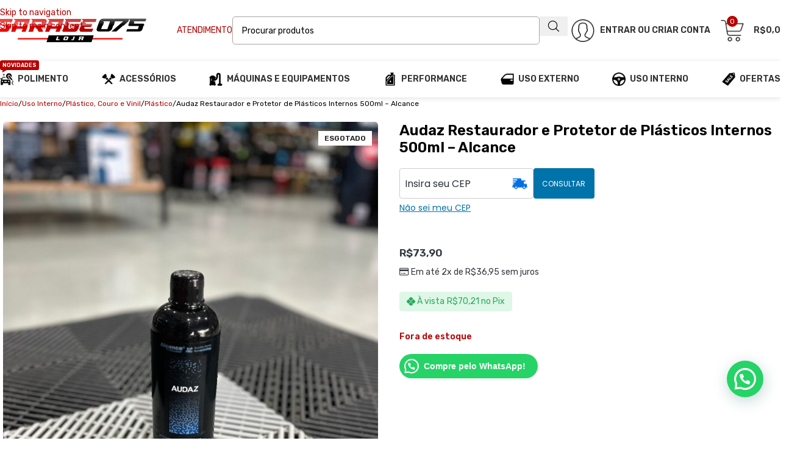

--- FILE ---
content_type: text/html; charset=UTF-8
request_url: https://garage075.com.br/audaz-500ml-restaurador-e-protetor-de-plasticos-internos-alcance/
body_size: 48496
content:
<!DOCTYPE html>
<html lang="pt-BR" prefix="og: https://ogp.me/ns#">
<head>
	<meta charset="UTF-8">
	<link rel="profile" href="https://gmpg.org/xfn/11">
	<link rel="pingback" href="https://garage075.com.br/xmlrpc.php">

	
<!-- Otimização para mecanismos de pesquisa pelo Rank Math - https://rankmath.com/ -->
<title>Audaz Restaurador e Protetor de Plásticos Internos 500ml - Alcance - Garage 075 - O espaço para o seu automóvel!</title>
<meta name="description" content="Alcance Restaurador de Plásticos e Borrachas Internos Audaz Protectant (500ml) renovador de plásticos e borrachas de excelente qualidade com proteção UV,"/>
<meta name="robots" content="follow, index, max-snippet:-1, max-video-preview:-1, max-image-preview:large"/>
<link rel="canonical" href="https://garage075.com.br/audaz-500ml-restaurador-e-protetor-de-plasticos-internos-alcance/" />
<meta property="og:locale" content="pt_BR" />
<meta property="og:type" content="product" />
<meta property="og:title" content="Audaz Restaurador e Protetor de Plásticos Internos 500ml - Alcance - Garage 075 - O espaço para o seu automóvel!" />
<meta property="og:description" content="Alcance Restaurador de Plásticos e Borrachas Internos Audaz Protectant (500ml) renovador de plásticos e borrachas de excelente qualidade com proteção UV," />
<meta property="og:url" content="https://garage075.com.br/audaz-500ml-restaurador-e-protetor-de-plasticos-internos-alcance/" />
<meta property="og:site_name" content="Garage 075" />
<meta property="og:updated_time" content="2025-06-24T16:39:29-03:00" />
<meta property="og:image" content="https://garage075.com.br/wp-content/uploads/2024/07/audaz500ml.jpg" />
<meta property="og:image:secure_url" content="https://garage075.com.br/wp-content/uploads/2024/07/audaz500ml.jpg" />
<meta property="og:image:width" content="1200" />
<meta property="og:image:height" content="1600" />
<meta property="og:image:alt" content="Audaz Restaurador e Protetor de Plásticos Internos 500ml &#8211; Alcance" />
<meta property="og:image:type" content="image/jpeg" />
<meta property="product:price:amount" content="73.90" />
<meta property="product:price:currency" content="BRL" />
<meta name="twitter:card" content="summary_large_image" />
<meta name="twitter:title" content="Audaz Restaurador e Protetor de Plásticos Internos 500ml - Alcance - Garage 075 - O espaço para o seu automóvel!" />
<meta name="twitter:description" content="Alcance Restaurador de Plásticos e Borrachas Internos Audaz Protectant (500ml) renovador de plásticos e borrachas de excelente qualidade com proteção UV," />
<meta name="twitter:image" content="https://garage075.com.br/wp-content/uploads/2024/07/audaz500ml.jpg" />
<meta name="twitter:label1" content="Preço" />
<meta name="twitter:data1" content="&#082;&#036;73,90" />
<meta name="twitter:label2" content="Disponibilidade" />
<meta name="twitter:data2" content="Fora de estoque" />
<script type="application/ld+json" class="rank-math-schema">{"@context":"https://schema.org","@graph":[{"@type":"Place","@id":"https://garage075.com.br/#place","address":{"@type":"PostalAddress","streetAddress":"Rua Angelo Jeronimo, 075","addressLocality":"Rio Bonito","addressRegion":"Bra\u00e7o do Norte","postalCode":"88750000","addressCountry":"Brasil"}},{"@type":["AutomotiveBusiness","Organization"],"@id":"https://garage075.com.br/#organization","name":"Garage 075","url":"https://garage075.com.br","email":"gabriel@garage075.com.br","address":{"@type":"PostalAddress","streetAddress":"Rua Angelo Jeronimo, 075","addressLocality":"Rio Bonito","addressRegion":"Bra\u00e7o do Norte","postalCode":"88750000","addressCountry":"Brasil"},"logo":{"@type":"ImageObject","@id":"https://garage075.com.br/#logo","url":"https://garage075.com.br/wp-content/uploads/2022/02/logo.png","contentUrl":"https://garage075.com.br/wp-content/uploads/2022/02/logo.png","caption":"Garage 075","inLanguage":"pt-BR","width":"301","height":"93"},"openingHours":["Monday,Tuesday,Wednesday,Thursday,Friday,Saturday 09:00-17:00"],"location":{"@id":"https://garage075.com.br/#place"},"image":{"@id":"https://garage075.com.br/#logo"},"telephone":"48 99124-6699"},{"@type":"WebSite","@id":"https://garage075.com.br/#website","url":"https://garage075.com.br","name":"Garage 075","publisher":{"@id":"https://garage075.com.br/#organization"},"inLanguage":"pt-BR"},{"@type":"ImageObject","@id":"https://garage075.com.br/wp-content/uploads/2024/07/audaz500ml.jpg","url":"https://garage075.com.br/wp-content/uploads/2024/07/audaz500ml.jpg","width":"1200","height":"1600","inLanguage":"pt-BR"},{"@type":"ItemPage","@id":"https://garage075.com.br/audaz-500ml-restaurador-e-protetor-de-plasticos-internos-alcance/#webpage","url":"https://garage075.com.br/audaz-500ml-restaurador-e-protetor-de-plasticos-internos-alcance/","name":"Audaz Restaurador e Protetor de Pl\u00e1sticos Internos 500ml - Alcance - Garage 075 - O espa\u00e7o para o seu autom\u00f3vel!","datePublished":"2024-07-10T17:18:29-03:00","dateModified":"2025-06-24T16:39:29-03:00","isPartOf":{"@id":"https://garage075.com.br/#website"},"primaryImageOfPage":{"@id":"https://garage075.com.br/wp-content/uploads/2024/07/audaz500ml.jpg"},"inLanguage":"pt-BR"},{"@type":"Product","name":"Audaz Restaurador e Protetor de Pl\u00e1sticos Internos 500ml - Alcance - Garage 075 - O espa\u00e7o para o seu autom\u00f3vel!","description":"Alcance Restaurador de Pl\u00e1sticos e Borrachas Internos Audaz Protectant (500ml)\u00a0renovador de pl\u00e1sticos e borrachas de excelente qualidade com prote\u00e7\u00e3o UV, fabricado com nano part\u00edculas de cer\u00e2mica funcional.","category":"Uso Interno &gt; Pl\u00e1stico, Couro e Vinil &gt; Pl\u00e1stico","mainEntityOfPage":{"@id":"https://garage075.com.br/audaz-500ml-restaurador-e-protetor-de-plasticos-internos-alcance/#webpage"},"weight":{"@type":"QuantitativeValue","unitCode":"KGM","value":"0.453"},"height":{"@type":"QuantitativeValue","unitCode":"CMT","value":"21"},"width":{"@type":"QuantitativeValue","unitCode":"CMT","value":"7"},"depth":{"@type":"QuantitativeValue","unitCode":"CMT","value":"7"},"image":[{"@type":"ImageObject","url":"https://garage075.com.br/wp-content/uploads/2024/07/audaz500ml.jpg","height":"1600","width":"1200"},{"@type":"ImageObject","url":"https://garage075.com.br/wp-content/uploads/2024/07/audaz.webp","height":"500","width":"172"},{"@type":"ImageObject","url":"https://garage075.com.br/wp-content/uploads/2023/12/alcanceprofissional.jpg","height":"500","width":"500"}],"offers":{"@type":"Offer","price":"73.90","priceCurrency":"BRL","priceValidUntil":"2027-12-31","availability":"http://schema.org/OutOfStock","itemCondition":"NewCondition","url":"https://garage075.com.br/audaz-500ml-restaurador-e-protetor-de-plasticos-internos-alcance/","seller":{"@type":"Organization","@id":"https://garage075.com.br/","name":"Garage 075","url":"https://garage075.com.br","logo":"https://garage075.com.br/wp-content/uploads/2022/02/logo.png"}},"additionalProperty":[{"@type":"PropertyValue","name":"pa_marcas","value":"Alcance Profissional"}],"@id":"https://garage075.com.br/audaz-500ml-restaurador-e-protetor-de-plasticos-internos-alcance/#richSnippet"}]}</script>
<!-- /Plugin de SEO Rank Math para WordPress -->

<link rel='dns-prefetch' href='//capi-automation.s3.us-east-2.amazonaws.com' />
<link rel='dns-prefetch' href='//fonts.googleapis.com' />
<link rel="alternate" type="application/rss+xml" title="Feed para Garage 075 &raquo;" href="https://garage075.com.br/feed/" />
<link rel="alternate" type="application/rss+xml" title="Feed de comentários para Garage 075 &raquo;" href="https://garage075.com.br/comments/feed/" />
<style id='joinchat-button-style-inline-css' type='text/css'>
.wp-block-joinchat-button{border:none!important;text-align:center}.wp-block-joinchat-button figure{display:table;margin:0 auto;padding:0}.wp-block-joinchat-button figcaption{font:normal normal 400 .6em/2em var(--wp--preset--font-family--system-font,sans-serif);margin:0;padding:0}.wp-block-joinchat-button .joinchat-button__qr{background-color:#fff;border:6px solid #25d366;border-radius:30px;box-sizing:content-box;display:block;height:200px;margin:auto;overflow:hidden;padding:10px;width:200px}.wp-block-joinchat-button .joinchat-button__qr canvas,.wp-block-joinchat-button .joinchat-button__qr img{display:block;margin:auto}.wp-block-joinchat-button .joinchat-button__link{align-items:center;background-color:#25d366;border:6px solid #25d366;border-radius:30px;display:inline-flex;flex-flow:row nowrap;justify-content:center;line-height:1.25em;margin:0 auto;text-decoration:none}.wp-block-joinchat-button .joinchat-button__link:before{background:transparent var(--joinchat-ico) no-repeat center;background-size:100%;content:"";display:block;height:1.5em;margin:-.75em .75em -.75em 0;width:1.5em}.wp-block-joinchat-button figure+.joinchat-button__link{margin-top:10px}@media (orientation:landscape)and (min-height:481px),(orientation:portrait)and (min-width:481px){.wp-block-joinchat-button.joinchat-button--qr-only figure+.joinchat-button__link{display:none}}@media (max-width:480px),(orientation:landscape)and (max-height:480px){.wp-block-joinchat-button figure{display:none}}

</style>
<link rel='stylesheet' id='slick-css-css' href='https://garage075.com.br/wp-content/plugins/gerenciador-de-banners/assets/slick/slick.css?ver=6.6.4' type='text/css' media='all' />
<link rel='stylesheet' id='slick-theme-css-css' href='https://garage075.com.br/wp-content/plugins/gerenciador-de-banners/assets/slick/slick-theme.css?ver=6.6.4' type='text/css' media='all' />
<link rel='stylesheet' id='banner-style-css' href='https://garage075.com.br/wp-content/plugins/gerenciador-de-banners/assets/css/banner-style.css?ver=6.6.4' type='text/css' media='all' />
<link rel='stylesheet' id='buttons-css' href='https://garage075.com.br/wp-includes/css/buttons.min.css?ver=6.6.4' type='text/css' media='all' />
<link rel='stylesheet' id='dashicons-css' href='https://garage075.com.br/wp-includes/css/dashicons.min.css?ver=6.6.4' type='text/css' media='all' />
<link rel='stylesheet' id='mediaelement-css' href='https://garage075.com.br/wp-includes/js/mediaelement/mediaelementplayer-legacy.min.css?ver=4.2.17' type='text/css' media='all' />
<link rel='stylesheet' id='wp-mediaelement-css' href='https://garage075.com.br/wp-includes/js/mediaelement/wp-mediaelement.min.css?ver=6.6.4' type='text/css' media='all' />
<link rel='stylesheet' id='media-views-css' href='https://garage075.com.br/wp-includes/css/media-views.min.css?ver=6.6.4' type='text/css' media='all' />
<link rel='stylesheet' id='imgareaselect-css' href='https://garage075.com.br/wp-includes/js/imgareaselect/imgareaselect.css?ver=0.9.8' type='text/css' media='all' />
<style id='woocommerce-inline-inline-css' type='text/css'>
.woocommerce form .form-row .required { visibility: hidden; }
</style>
<link rel='stylesheet' id='wc_shipping_simulator_form-css' href='https://garage075.com.br/wp-content/plugins/shipping-simulator-for-woocommerce/assets/css/form.min.css?ver=2.4.3' type='text/css' media='all' />
<link rel='stylesheet' id='woo-custom-installments-front-styles-css' href='https://garage075.com.br/wp-content/plugins/woo-custom-installments/assets/front/css/woo-custom-installments-front-styles.css?ver=5.2.7' type='text/css' media='all' />
<link rel='stylesheet' id='woo-better-product-custom-postcode-css' href='https://garage075.com.br/wp-content/plugins/woo-better-shipping-calculator-for-brazil/Admin/cssCompiled/WcBetterShippingCalculatorForBrazilAdminCustomPostcode.COMPILED.css?ver=4.7.4' type='text/css' media='all' />
<link rel='stylesheet' id='js_composer_front-css' href='https://garage075.com.br/wp-content/uploads/2024/04/js_composer-1714498067.css?ver=8.3.9' type='text/css' media='all' />
<link rel='stylesheet' id='wd-style-base-css' href='https://garage075.com.br/wp-content/themes/woodmart/css/parts/base.min.css?ver=8.3.9' type='text/css' media='all' />
<link rel='stylesheet' id='wd-helpers-wpb-elem-css' href='https://garage075.com.br/wp-content/themes/woodmart/css/parts/helpers-wpb-elem.min.css?ver=8.3.9' type='text/css' media='all' />
<link rel='stylesheet' id='wd-wpbakery-base-css' href='https://garage075.com.br/wp-content/themes/woodmart/css/parts/int-wpb-base.min.css?ver=8.3.9' type='text/css' media='all' />
<link rel='stylesheet' id='wd-wpbakery-base-deprecated-css' href='https://garage075.com.br/wp-content/themes/woodmart/css/parts/int-wpb-base-deprecated.min.css?ver=8.3.9' type='text/css' media='all' />
<link rel='stylesheet' id='wd-int-wordfence-css' href='https://garage075.com.br/wp-content/themes/woodmart/css/parts/int-wordfence.min.css?ver=8.3.9' type='text/css' media='all' />
<link rel='stylesheet' id='wd-woocommerce-base-css' href='https://garage075.com.br/wp-content/themes/woodmart/css/parts/woocommerce-base.min.css?ver=8.3.9' type='text/css' media='all' />
<link rel='stylesheet' id='wd-mod-star-rating-css' href='https://garage075.com.br/wp-content/themes/woodmart/css/parts/mod-star-rating.min.css?ver=8.3.9' type='text/css' media='all' />
<link rel='stylesheet' id='wd-woocommerce-block-notices-css' href='https://garage075.com.br/wp-content/themes/woodmart/css/parts/woo-mod-block-notices.min.css?ver=8.3.9' type='text/css' media='all' />
<link rel='stylesheet' id='wd-woo-mod-quantity-css' href='https://garage075.com.br/wp-content/themes/woodmart/css/parts/woo-mod-quantity.min.css?ver=8.3.9' type='text/css' media='all' />
<link rel='stylesheet' id='wd-woo-single-prod-el-base-css' href='https://garage075.com.br/wp-content/themes/woodmart/css/parts/woo-single-prod-el-base.min.css?ver=8.3.9' type='text/css' media='all' />
<link rel='stylesheet' id='wd-woo-mod-stock-status-css' href='https://garage075.com.br/wp-content/themes/woodmart/css/parts/woo-mod-stock-status.min.css?ver=8.3.9' type='text/css' media='all' />
<link rel='stylesheet' id='wd-woo-mod-shop-attributes-css' href='https://garage075.com.br/wp-content/themes/woodmart/css/parts/woo-mod-shop-attributes.min.css?ver=8.3.9' type='text/css' media='all' />
<link rel='stylesheet' id='wd-opt-carousel-disable-css' href='https://garage075.com.br/wp-content/themes/woodmart/css/parts/opt-carousel-disable.min.css?ver=8.3.9' type='text/css' media='all' />
<link rel='stylesheet' id='child-style-css' href='https://garage075.com.br/wp-content/themes/woodmart-child/style.css?ver=8.3.9' type='text/css' media='all' />
<link rel='stylesheet' id='wd-header-base-css' href='https://garage075.com.br/wp-content/themes/woodmart/css/parts/header-base.min.css?ver=8.3.9' type='text/css' media='all' />
<link rel='stylesheet' id='wd-mod-tools-css' href='https://garage075.com.br/wp-content/themes/woodmart/css/parts/mod-tools.min.css?ver=8.3.9' type='text/css' media='all' />
<link rel='stylesheet' id='wd-header-elements-base-css' href='https://garage075.com.br/wp-content/themes/woodmart/css/parts/header-el-base.min.css?ver=8.3.9' type='text/css' media='all' />
<link rel='stylesheet' id='wd-social-icons-css' href='https://garage075.com.br/wp-content/themes/woodmart/css/parts/el-social-icons.min.css?ver=8.3.9' type='text/css' media='all' />
<link rel='stylesheet' id='wd-mfp-popup-css' href='https://garage075.com.br/wp-content/themes/woodmart/css/parts/lib-magnific-popup.min.css?ver=8.3.9' type='text/css' media='all' />
<link rel='stylesheet' id='wd-mod-animations-transform-css' href='https://garage075.com.br/wp-content/themes/woodmart/css/parts/mod-animations-transform.min.css?ver=8.3.9' type='text/css' media='all' />
<link rel='stylesheet' id='wd-mod-transform-css' href='https://garage075.com.br/wp-content/themes/woodmart/css/parts/mod-transform.min.css?ver=8.3.9' type='text/css' media='all' />
<link rel='stylesheet' id='wd-button-css' href='https://garage075.com.br/wp-content/themes/woodmart/css/parts/el-button.min.css?ver=8.3.9' type='text/css' media='all' />
<link rel='stylesheet' id='wd-section-title-css' href='https://garage075.com.br/wp-content/themes/woodmart/css/parts/el-section-title.min.css?ver=8.3.9' type='text/css' media='all' />
<link rel='stylesheet' id='wd-mod-highlighted-text-css' href='https://garage075.com.br/wp-content/themes/woodmart/css/parts/mod-highlighted-text.min.css?ver=8.3.9' type='text/css' media='all' />
<link rel='stylesheet' id='wd-el-subtitle-style-css' href='https://garage075.com.br/wp-content/themes/woodmart/css/parts/el-subtitle-style.min.css?ver=8.3.9' type='text/css' media='all' />
<link rel='stylesheet' id='wd-header-search-css' href='https://garage075.com.br/wp-content/themes/woodmart/css/parts/header-el-search.min.css?ver=8.3.9' type='text/css' media='all' />
<link rel='stylesheet' id='wd-header-search-form-css' href='https://garage075.com.br/wp-content/themes/woodmart/css/parts/header-el-search-form.min.css?ver=8.3.9' type='text/css' media='all' />
<link rel='stylesheet' id='wd-wd-search-form-css' href='https://garage075.com.br/wp-content/themes/woodmart/css/parts/wd-search-form.min.css?ver=8.3.9' type='text/css' media='all' />
<link rel='stylesheet' id='wd-wd-search-results-css' href='https://garage075.com.br/wp-content/themes/woodmart/css/parts/wd-search-results.min.css?ver=8.3.9' type='text/css' media='all' />
<link rel='stylesheet' id='wd-wd-search-dropdown-css' href='https://garage075.com.br/wp-content/themes/woodmart/css/parts/wd-search-dropdown.min.css?ver=8.3.9' type='text/css' media='all' />
<link rel='stylesheet' id='wd-woo-mod-login-form-css' href='https://garage075.com.br/wp-content/themes/woodmart/css/parts/woo-mod-login-form.min.css?ver=8.3.9' type='text/css' media='all' />
<link rel='stylesheet' id='wd-header-my-account-css' href='https://garage075.com.br/wp-content/themes/woodmart/css/parts/header-el-my-account.min.css?ver=8.3.9' type='text/css' media='all' />
<link rel='stylesheet' id='wd-header-cart-side-css' href='https://garage075.com.br/wp-content/themes/woodmart/css/parts/header-el-cart-side.min.css?ver=8.3.9' type='text/css' media='all' />
<link rel='stylesheet' id='wd-header-cart-css' href='https://garage075.com.br/wp-content/themes/woodmart/css/parts/header-el-cart.min.css?ver=8.3.9' type='text/css' media='all' />
<link rel='stylesheet' id='wd-widget-shopping-cart-css' href='https://garage075.com.br/wp-content/themes/woodmart/css/parts/woo-widget-shopping-cart.min.css?ver=8.3.9' type='text/css' media='all' />
<link rel='stylesheet' id='wd-widget-product-list-css' href='https://garage075.com.br/wp-content/themes/woodmart/css/parts/woo-widget-product-list.min.css?ver=8.3.9' type='text/css' media='all' />
<link rel='stylesheet' id='wd-header-mobile-nav-drilldown-css' href='https://garage075.com.br/wp-content/themes/woodmart/css/parts/header-el-mobile-nav-drilldown.min.css?ver=8.3.9' type='text/css' media='all' />
<link rel='stylesheet' id='wd-header-mobile-nav-drilldown-slide-css' href='https://garage075.com.br/wp-content/themes/woodmart/css/parts/header-el-mobile-nav-drilldown-slide.min.css?ver=8.3.9' type='text/css' media='all' />
<link rel='stylesheet' id='wd-mod-nav-menu-label-css' href='https://garage075.com.br/wp-content/themes/woodmart/css/parts/mod-nav-menu-label.min.css?ver=8.3.9' type='text/css' media='all' />
<link rel='stylesheet' id='wd-page-title-css' href='https://garage075.com.br/wp-content/themes/woodmart/css/parts/page-title.min.css?ver=8.3.9' type='text/css' media='all' />
<link rel='stylesheet' id='wd-woo-single-prod-predefined-css' href='https://garage075.com.br/wp-content/themes/woodmart/css/parts/woo-single-prod-predefined.min.css?ver=8.3.9' type='text/css' media='all' />
<link rel='stylesheet' id='wd-woo-single-prod-and-quick-view-predefined-css' href='https://garage075.com.br/wp-content/themes/woodmart/css/parts/woo-single-prod-and-quick-view-predefined.min.css?ver=8.3.9' type='text/css' media='all' />
<link rel='stylesheet' id='wd-woo-single-prod-el-tabs-predefined-css' href='https://garage075.com.br/wp-content/themes/woodmart/css/parts/woo-single-prod-el-tabs-predefined.min.css?ver=8.3.9' type='text/css' media='all' />
<link rel='stylesheet' id='wd-woo-single-prod-el-gallery-css' href='https://garage075.com.br/wp-content/themes/woodmart/css/parts/woo-single-prod-el-gallery.min.css?ver=8.3.9' type='text/css' media='all' />
<link rel='stylesheet' id='wd-swiper-css' href='https://garage075.com.br/wp-content/themes/woodmart/css/parts/lib-swiper.min.css?ver=8.3.9' type='text/css' media='all' />
<link rel='stylesheet' id='wd-woo-mod-product-labels-css' href='https://garage075.com.br/wp-content/themes/woodmart/css/parts/woo-mod-product-labels.min.css?ver=8.3.9' type='text/css' media='all' />
<link rel='stylesheet' id='wd-woo-mod-product-labels-rect-css' href='https://garage075.com.br/wp-content/themes/woodmart/css/parts/woo-mod-product-labels-rect.min.css?ver=8.3.9' type='text/css' media='all' />
<link rel='stylesheet' id='wd-swiper-arrows-css' href='https://garage075.com.br/wp-content/themes/woodmart/css/parts/lib-swiper-arrows.min.css?ver=8.3.9' type='text/css' media='all' />
<link rel='stylesheet' id='wd-photoswipe-css' href='https://garage075.com.br/wp-content/themes/woodmart/css/parts/lib-photoswipe.min.css?ver=8.3.9' type='text/css' media='all' />
<link rel='stylesheet' id='wd-tabs-css' href='https://garage075.com.br/wp-content/themes/woodmart/css/parts/el-tabs.min.css?ver=8.3.9' type='text/css' media='all' />
<link rel='stylesheet' id='wd-woo-single-prod-el-tabs-opt-layout-tabs-css' href='https://garage075.com.br/wp-content/themes/woodmart/css/parts/woo-single-prod-el-tabs-opt-layout-tabs.min.css?ver=8.3.9' type='text/css' media='all' />
<link rel='stylesheet' id='wd-accordion-css' href='https://garage075.com.br/wp-content/themes/woodmart/css/parts/el-accordion.min.css?ver=8.3.9' type='text/css' media='all' />
<link rel='stylesheet' id='wd-accordion-elem-wpb-css' href='https://garage075.com.br/wp-content/themes/woodmart/css/parts/el-accordion-wpb-elem.min.css?ver=8.3.9' type='text/css' media='all' />
<link rel='stylesheet' id='wd-product-loop-css' href='https://garage075.com.br/wp-content/themes/woodmart/css/parts/woo-product-loop.min.css?ver=8.3.9' type='text/css' media='all' />
<link rel='stylesheet' id='wd-product-loop-quick-css' href='https://garage075.com.br/wp-content/themes/woodmart/css/parts/woo-product-loop-quick.min.css?ver=8.3.9' type='text/css' media='all' />
<link rel='stylesheet' id='wd-woo-mod-add-btn-replace-css' href='https://garage075.com.br/wp-content/themes/woodmart/css/parts/woo-mod-add-btn-replace.min.css?ver=8.3.9' type='text/css' media='all' />
<link rel='stylesheet' id='wd-woo-opt-title-limit-css' href='https://garage075.com.br/wp-content/themes/woodmart/css/parts/woo-opt-title-limit.min.css?ver=8.3.9' type='text/css' media='all' />
<link rel='stylesheet' id='wd-swiper-pagin-css' href='https://garage075.com.br/wp-content/themes/woodmart/css/parts/lib-swiper-pagin.min.css?ver=8.3.9' type='text/css' media='all' />
<link rel='stylesheet' id='wd-footer-base-css' href='https://garage075.com.br/wp-content/themes/woodmart/css/parts/footer-base.min.css?ver=8.3.9' type='text/css' media='all' />
<link rel='stylesheet' id='wd-widget-nav-css' href='https://garage075.com.br/wp-content/themes/woodmart/css/parts/widget-nav.min.css?ver=8.3.9' type='text/css' media='all' />
<link rel='stylesheet' id='wd-header-my-account-sidebar-css' href='https://garage075.com.br/wp-content/themes/woodmart/css/parts/header-el-my-account-sidebar.min.css?ver=8.3.9' type='text/css' media='all' />
<link rel='stylesheet' id='wd-cookies-popup-css' href='https://garage075.com.br/wp-content/themes/woodmart/css/parts/opt-cookies.min.css?ver=8.3.9' type='text/css' media='all' />
<link rel='stylesheet' id='wd-bottom-toolbar-css' href='https://garage075.com.br/wp-content/themes/woodmart/css/parts/opt-bottom-toolbar.min.css?ver=8.3.9' type='text/css' media='all' />
<link rel='stylesheet' id='xts-google-fonts-css' href='https://fonts.googleapis.com/css?family=Rubik%3A400%2C600&#038;display=block&#038;ver=8.3.9' type='text/css' media='all' />
<style id='joinchat-head-inline-css' type='text/css'>

.joinchat{--bottom:60px;z-index:499}@media(max-width:480px),(orientation:landscape)and(max-width:767px){.joinchat{display:none}}:root{--joinchat-ico:url("data:image/svg+xml;charset=utf-8,%3Csvg xmlns='http://www.w3.org/2000/svg' viewBox='0 0 24 24'%3E%3Cpath fill='%23fff' d='M3.516 3.516c4.686-4.686 12.284-4.686 16.97 0s4.686 12.283 0 16.97a12 12 0 0 1-13.754 2.299l-5.814.735a.392.392 0 0 1-.438-.44l.748-5.788A12 12 0 0 1 3.517 3.517zm3.61 17.043.3.158a9.85 9.85 0 0 0 11.534-1.758c3.843-3.843 3.843-10.074 0-13.918s-10.075-3.843-13.918 0a9.85 9.85 0 0 0-1.747 11.554l.16.303-.51 3.942a.196.196 0 0 0 .219.22zm6.534-7.003-.933 1.164a9.84 9.84 0 0 1-3.497-3.495l1.166-.933a.79.79 0 0 0 .23-.94L9.561 6.96a.79.79 0 0 0-.924-.445l-2.023.524a.797.797 0 0 0-.588.88 11.754 11.754 0 0 0 10.005 10.005.797.797 0 0 0 .88-.587l.525-2.023a.79.79 0 0 0-.445-.923L14.6 13.327a.79.79 0 0 0-.94.23z'/%3E%3C/svg%3E")}.joinchat{--sep:20px;--bottom:var(--sep);--s:60px;--h:calc(var(--s)/2);display:block;transform:scale3d(1,1,1);position:fixed;z-index:9000;right:var(--sep);bottom:var(--bottom)}.joinchat *{box-sizing:border-box}.joinchat__qr,.joinchat__chatbox{display:none}.joinchat__tooltip{opacity:0}.joinchat__button{position:absolute;z-index:2;bottom:8px;right:8px;height:var(--s);width:var(--s);background:#25d366 var(--joinchat-ico,none)center / 60% no-repeat;color:inherit;border-radius:50%;box-shadow:1px 6px 24px 0 rgba(7,94,84,0.24)}.joinchat--left{right:auto;left:var(--sep)}.joinchat--left .joinchat__button{right:auto;left:8px}.joinchat__button__ico{position:absolute;inset:0;display:flex;border-radius:50%;overflow:hidden;color:hsl(0deg 0% clamp(0%,var(--bw)*1000%,100%) / clamp(70%,var(--bw)*1000%,100%)) !important}.joinchat__button__ico svg{width:var(--ico-size,100%);height:var(--ico-size,100%);margin:calc((100% - var(--ico-size,100%))/2)}.joinchat__button:has(.joinchat__button__ico){background:hsl(var(--ch)var(--cs)var(--cl));box-shadow:1px 6px 24px 0 hsl(var(--ch)var(--cs)calc(var(--cl) - 10%) / 24%)}.joinchat__button:has(.joinchat__button__ico):hover,.joinchat__button:has(.joinchat__button__ico):active{background:hsl(var(--ch)var(--cs)calc(var(--cl) + 20%))}.joinchat__button__image{position:absolute;inset:1px;border-radius:50%;overflow:hidden;opacity:0}.joinchat__button__image img,.joinchat__button__image video{display:block;width:100%;height:100%;object-fit:cover;object-position:center}.joinchat--img .joinchat__button__image{opacity:1;animation:none}@media(orientation:portrait)and(width>=481px),(orientation:landscape)and(height>=481px){.joinchat--mobile{display:none !important}}@media(width <=480px),(orientation:landscape)and(height <=480px){.joinchat{--sep:6px}}
</style>
<script type="text/javascript" src="https://garage075.com.br/wp-includes/js/jquery/jquery.min.js?ver=3.7.1" id="jquery-core-js"></script>
<script type="text/javascript" src="https://garage075.com.br/wp-content/plugins/gerenciador-de-banners/assets/slick/slick.min.js" id="slick-js-js"></script>
<script type="text/javascript" src="https://garage075.com.br/wp-content/plugins/gerenciador-de-banners/assets/js/custom.js" id="gdb-custom-js-js"></script>
<script type="text/javascript" id="utils-js-extra">
/* <![CDATA[ */
var userSettings = {"url":"\/","uid":"0","time":"1769173278","secure":"1"};
/* ]]> */
</script>
<script type="text/javascript" src="https://garage075.com.br/wp-includes/js/utils.min.js?ver=6.6.4" id="utils-js"></script>
<script type="text/javascript" src="https://garage075.com.br/wp-includes/js/plupload/moxie.min.js?ver=1.3.5" id="moxiejs-js"></script>
<script type="text/javascript" src="https://garage075.com.br/wp-includes/js/plupload/plupload.min.js?ver=2.1.9" id="plupload-js"></script>
<!--[if lt IE 8]>
<script type="text/javascript" src="https://garage075.com.br/wp-includes/js/json2.min.js?ver=2015-05-03" id="json2-js"></script>
<![endif]-->
<script type="text/javascript" src="https://garage075.com.br/wp-content/plugins/woocommerce/assets/js/jquery-blockui/jquery.blockUI.min.js?ver=2.7.0-wc.9.8.6" id="jquery-blockui-js" data-wp-strategy="defer"></script>
<script type="text/javascript" id="wc-add-to-cart-js-extra">
/* <![CDATA[ */
var wc_add_to_cart_params = {"ajax_url":"\/wp-admin\/admin-ajax.php","wc_ajax_url":"\/?wc-ajax=%%endpoint%%","i18n_view_cart":"Ver carrinho","cart_url":"https:\/\/garage075.com.br\/carrinho\/","is_cart":"","cart_redirect_after_add":"no"};
/* ]]> */
</script>
<script type="text/javascript" src="https://garage075.com.br/wp-content/plugins/woocommerce/assets/js/frontend/add-to-cart.min.js?ver=9.8.6" id="wc-add-to-cart-js" data-wp-strategy="defer"></script>
<script type="text/javascript" src="https://garage075.com.br/wp-content/plugins/woocommerce/assets/js/zoom/jquery.zoom.min.js?ver=1.7.21-wc.9.8.6" id="zoom-js" defer="defer" data-wp-strategy="defer"></script>
<script type="text/javascript" id="wc-single-product-js-extra">
/* <![CDATA[ */
var wc_single_product_params = {"i18n_required_rating_text":"Selecione uma classifica\u00e7\u00e3o","i18n_rating_options":["1 de 5 estrelas","2 de 5 estrelas","3 de 5 estrelas","4 de 5 estrelas","5 de 5 estrelas"],"i18n_product_gallery_trigger_text":"Ver galeria de imagens em tela cheia","review_rating_required":"yes","flexslider":{"rtl":false,"animation":"slide","smoothHeight":true,"directionNav":false,"controlNav":"thumbnails","slideshow":false,"animationSpeed":500,"animationLoop":false,"allowOneSlide":false},"zoom_enabled":"","zoom_options":[],"photoswipe_enabled":"","photoswipe_options":{"shareEl":false,"closeOnScroll":false,"history":false,"hideAnimationDuration":0,"showAnimationDuration":0},"flexslider_enabled":""};
/* ]]> */
</script>
<script type="text/javascript" src="https://garage075.com.br/wp-content/plugins/woocommerce/assets/js/frontend/single-product.min.js?ver=9.8.6" id="wc-single-product-js" defer="defer" data-wp-strategy="defer"></script>
<script type="text/javascript" src="https://garage075.com.br/wp-content/plugins/woocommerce/assets/js/js-cookie/js.cookie.min.js?ver=2.1.4-wc.9.8.6" id="js-cookie-js" defer="defer" data-wp-strategy="defer"></script>
<script type="text/javascript" id="woocommerce-js-extra">
/* <![CDATA[ */
var woocommerce_params = {"ajax_url":"\/wp-admin\/admin-ajax.php","wc_ajax_url":"\/?wc-ajax=%%endpoint%%","i18n_password_show":"Mostrar senha","i18n_password_hide":"Ocultar senha"};
/* ]]> */
</script>
<script type="text/javascript" src="https://garage075.com.br/wp-content/plugins/woocommerce/assets/js/frontend/woocommerce.min.js?ver=9.8.6" id="woocommerce-js" defer="defer" data-wp-strategy="defer"></script>
<script type="text/javascript" defer data-cfasync="false" src="https://garage075.com.br/wp-content/plugins/shipping-simulator-for-woocommerce/assets/js/form.min.js?ver=2.4.3" id="wc_shipping_simulator_form-js"></script>
<script type="text/javascript" src="https://garage075.com.br/wp-content/plugins/js_composer/assets/js/vendors/woocommerce-add-to-cart.js?ver=8.1" id="vc_woocommerce-add-to-cart-js-js"></script>
<script type="text/javascript" src="https://garage075.com.br/wp-content/plugins/woo-custom-installments/assets/vendor/font-awesome/font-awesome.min.js?ver=6.4.0" id="font-awesome-lib-js"></script>
<script type="text/javascript" src="https://garage075.com.br/wp-content/themes/woodmart/js/libs/device.min.js?ver=8.3.9" id="wd-device-library-js"></script>
<script type="text/javascript" src="https://garage075.com.br/wp-content/themes/woodmart/js/scripts/global/scrollBar.min.js?ver=8.3.9" id="wd-scrollbar-js"></script>
<script></script><link rel="https://api.w.org/" href="https://garage075.com.br/wp-json/" /><link rel="alternate" title="JSON" type="application/json" href="https://garage075.com.br/wp-json/wp/v2/product/19811" /><link rel="EditURI" type="application/rsd+xml" title="RSD" href="https://garage075.com.br/xmlrpc.php?rsd" />
<meta name="generator" content="WordPress 6.6.4" />
<link rel='shortlink' href='https://garage075.com.br/?p=19811' />
<link rel="alternate" title="oEmbed (JSON)" type="application/json+oembed" href="https://garage075.com.br/wp-json/oembed/1.0/embed?url=https%3A%2F%2Fgarage075.com.br%2Faudaz-500ml-restaurador-e-protetor-de-plasticos-internos-alcance%2F" />
<link rel="alternate" title="oEmbed (XML)" type="text/xml+oembed" href="https://garage075.com.br/wp-json/oembed/1.0/embed?url=https%3A%2F%2Fgarage075.com.br%2Faudaz-500ml-restaurador-e-protetor-de-plasticos-internos-alcance%2F&#038;format=xml" />

<!-- This website runs the Product Feed PRO for WooCommerce by AdTribes.io plugin - version woocommercesea_option_installed_version -->
<style type="text/css">
            @media screen and (max-width: 992px) {
                .woo-custom-installments-offer {
                    font-size: 1rem!important;
                    font-weight: 500!important;
                    color: rgba(38, 171, 91, 1)!important;
                    background-color: rgba(34, 197, 94, 0.15)!important;
                    margin: 0.5rem 0rem 1rem 0rem!important;
                    padding: 0.65rem 0.85rem 0.65rem 0.85rem!important;
                    border-radius: 0.3rem 0.3rem 0.3rem 0.3rem!important;
                }

                .woo-custom-installments-offer .amount {
                    font-size: 1rem!important;
                    font-weight: 500!important;
                    color: rgba(38, 171, 91, 1)!important;
                }

                .woo-custom-installments-economy-pix-badge {
                    font-size: 1rem!important;
                    font-weight: 500!important;
                    color: #fff!important;
                    background-color: #22c55e!important;
                    margin: 0rem 0rem 1rem 0rem!important;
                    padding: 0.65rem 0.85rem 0.65rem 0.85rem!important;
                    border-radius: 0.3rem 0.3rem 0.3rem 0.3rem!important;
                }

                .woo-custom-installments-economy-pix-badge .amount {
                    font-size: 1rem!important;
                    font-weight: 500!important;
                    color: #fff!important;
                }

                .woo-custom-installments-card-container {
                    font-size: 1rem!important;
                    font-weight: 400!important;
                    color: #343A40!important;
                    background-color: transparent!important;
                    margin: 0.5rem 0rem 1rem 0rem!important;
                    padding: 0rem 0rem 0rem 0rem!important;
                    border-radius: 0rem 0rem 0rem 0rem!important;
                }

                .woo-custom-installments-card-container .amount {
                    font-size: 1rem!important;
                    font-weight: 400!important;
                    color: #343A40!important;
                }

                .woo-custom-installments-ticket-discount {
                    font-size: 1rem!important;
                    font-weight: 500!important;
                    color: rgba(163, 132, 41, 1)!important;
                    background-color: rgba(255, 186, 8, 0.15)!important;
                    margin: 0rem 0rem 1rem 0rem!important;
                    padding: 0.65rem 0.85rem 0.65rem 0.85rem!important;
                    border-radius: 0.3rem 0.3rem 0.3rem 0.3rem!important;
                }

                .woo-custom-installments-ticket-discount .amount {
                    font-size: 1rem!important;
                    font-weight: 500!important;
                    color: rgba(163, 132, 41, 1)!important;
                }

                .woo-custom-installments-group-main-price {
                    font-size: 1.225rem!important;
                    font-weight: 600!important;
                    color: #343A40!important;
                    background-color: transparent!important;
                    margin: 0rem 0rem 0rem 0rem!important;
                    padding: 0rem 0rem 0rem 0rem!important;
                    border-radius: 0rem 0rem 0rem 0rem!important;
                }
                    
                .woo-custom-installments-group-main-price .amount {
                    font-size: 1.225rem!important;
                    font-weight: 600!important;
                    color: #343A40!important;
                }
            }

            .woo-custom-installments-offer {
                font-size: 1rem!important;
                font-weight: 500!important;
                color: rgba(38, 171, 91, 1)!important;
                background-color: rgba(34, 197, 94, 0.15)!important;
                margin: 0.5rem 0rem 1rem 0rem!important;
                padding: 0.65rem 0.85rem 0.65rem 0.85rem!important;
                border-radius: 0.3rem 0.3rem 0.3rem 0.3rem!important;
                order: 3!important;
            }

            .woo-custom-installments-offer .amount {
                font-size: 1rem!important;
                font-weight: 500!important;
                color: rgba(38, 171, 91, 1)!important;
            }

            .woo-custom-installments-economy-pix-badge {
                font-size: 1rem!important;
                font-weight: 500!important;
                color: #fff!important;
                background-color: #22c55e!important;
                margin: 0rem 0rem 1rem 0rem!important;
                padding: 0.65rem 0.85rem 0.65rem 0.85rem!important;
                border-radius: 0.3rem 0.3rem 0.3rem 0.3rem!important;
                order: 4!important;
            }

            .woo-custom-installments-economy-pix-badge .amount {
                font-size: 1rem!important;
                font-weight: 500!important;
                color: #fff!important;
            }

            button.wci-open-popup {
                color: #008aff;
                border-color: #008aff;
                border-radius: 0.25rem;
            }

            button.wci-open-popup:hover {
                background-color: #008aff;
            }
                button.wci-open-popup {
                    padding: 0.625rem 1.75rem;
                    font-size: 0.875rem;
                }
            button.wci-open-popup, #wci-accordion-installments {
                margin-top: 1rem!important;
                margin-bottom: 3rem!important;
            }

            .woo-custom-installments-card-container {
                font-size: 1rem!important;
                font-weight: 400!important;
                color: #343A40!important;
                background-color: transparent!important;
                margin: 0.5rem 0rem 1rem 0rem!important;
                padding: 0rem 0rem 0rem 0rem!important;
                border-radius: 0rem 0rem 0rem 0rem!important;
                order: 2!important;
            }

            .woo-custom-installments-card-container .amount {
                font-size: 1rem!important;
                font-weight: 400!important;
                color: #343A40!important;
            }

            .woo-custom-installments-ticket-discount {
                font-size: 1rem!important;
                font-weight: 500!important;
                color: rgba(163, 132, 41, 1)!important;
                background-color: rgba(255, 186, 8, 0.15)!important;
                margin: 0rem 0rem 1rem 0rem!important;
                padding: 0.65rem 0.85rem 0.65rem 0.85rem!important;
                border-radius: 0.3rem 0.3rem 0.3rem 0.3rem!important;
                order: 5!important;
            }

            .woo-custom-installments-ticket-discount .amount {
                font-size: 1rem!important;
                font-weight: 500!important;
                color: rgba(163, 132, 41, 1)!important;
            }
                
            .woo-custom-installments-group-main-price {
                font-size: 1.225rem!important;
                font-weight: 600!important;
                color: #343A40!important;
                background-color: transparent!important;
                margin: 0rem 0rem 0rem 0rem!important;
                padding: 0rem 0rem 0rem 0rem!important;
                border-radius: 0rem 0rem 0rem 0rem!important;
                order: 1!important;
            }
                
            .woo-custom-installments-group-main-price .amount {
                font-size: 1.225rem!important;
                font-weight: 600!important;
                color: #343A40!important;
            }
                
            .woo-custom-installments-price.original-price.has-discount .amount,
            .woo-custom-installments-group-main-price del .amount {
                font-size: calc(1.225rem - 0.3rem)!important;
                opacity: 0.75;
            }
                
            .woo-custom-installments-starting-from {
                font-size: calc(1.225rem - 0.3rem)!important;
                font-weight: 500;
            }.archive .woo-custom-installments-group, .loop .woo-custom-installments-group, li.product .woo-custom-installments-group, li.wc-block-grid__product .woo-custom-installments-group, .product-grid-item .woo-custom-installments-group, .e-loop-item.product .woo-custom-installments-group, .swiper-slide .type-product .woo-custom-installments-group, .shopengine-single-product-item .woo-custom-installments-group, .products-list.grid .item-product .woo-custom-installments-group, .product-item.grid .woo-custom-installments-group, .card-product .woo-custom-installments-group, .owl-item .woo-custom-installments-group, .jet-woo-products__inner-box .woo-custom-installments-group {
                justify-items: center !important;
                align-items: center !important;
                justify-content: center !important;
            }</style><style>.wd-sticky-btn-cart button.wci-open-popup {
            display: none;
        }

        .wd-sticky-btn .woo-custom-installments-group {
            display: none;
        }

        .wd-sticky-btn-cart .woo-custom-installments-group {
            display: flex;
            align-items: center;
        }

        .wd-sticky-btn-cart .original-price {
            font-size: 1.125rem;
        }

        .theme-woodmart .woocommerce-grouped-product-list .woo-custom-installments-group {
            display: none;
        }

        .wd-product-nav-desc .woo-custom-installments-group {
            display: none;
        }

        .theme-woodmart .quick-shop-wrapper buttonbutton.wci-open-popup {
            display: none;
        }</style><meta name="theme-color" content="rgb(183,0,0)">					<meta name="viewport" content="width=device-width, initial-scale=1.0, maximum-scale=1.0, user-scalable=no">
										<noscript><style>.woocommerce-product-gallery{ opacity: 1 !important; }</style></noscript>
	<style type="text/css">.recentcomments a{display:inline !important;padding:0 !important;margin:0 !important;}</style>			<script  type="text/javascript">
				!function(f,b,e,v,n,t,s){if(f.fbq)return;n=f.fbq=function(){n.callMethod?
					n.callMethod.apply(n,arguments):n.queue.push(arguments)};if(!f._fbq)f._fbq=n;
					n.push=n;n.loaded=!0;n.version='2.0';n.queue=[];t=b.createElement(e);t.async=!0;
					t.src=v;s=b.getElementsByTagName(e)[0];s.parentNode.insertBefore(t,s)}(window,
					document,'script','https://connect.facebook.net/en_US/fbevents.js');
			</script>
			<!-- WooCommerce Facebook Integration Begin -->
			<script  type="text/javascript">

				fbq('init', '971505230423112', {}, {
    "agent": "woocommerce_0-9.8.6-3.5.15"
});

				document.addEventListener( 'DOMContentLoaded', function() {
					// Insert placeholder for events injected when a product is added to the cart through AJAX.
					document.body.insertAdjacentHTML( 'beforeend', '<div class=\"wc-facebook-pixel-event-placeholder\"></div>' );
				}, false );

			</script>
			<!-- WooCommerce Facebook Integration End -->
			<meta name="generator" content="Powered by WPBakery Page Builder - drag and drop page builder for WordPress."/>
<script type="text/javascript" id="google_gtagjs" src="https://www.googletagmanager.com/gtag/js?id=G-VD57E9V5FF" async="async"></script>
<script type="text/javascript" id="google_gtagjs-inline">
/* <![CDATA[ */
window.dataLayer = window.dataLayer || [];function gtag(){dataLayer.push(arguments);}gtag('js', new Date());gtag('config', 'G-VD57E9V5FF', {} );
/* ]]> */
</script>
<link rel="icon" href="https://garage075.com.br/wp-content/uploads/2022/02/cropped-FAVICON-32x32.png" sizes="32x32" />
<link rel="icon" href="https://garage075.com.br/wp-content/uploads/2022/02/cropped-FAVICON-192x192.png" sizes="192x192" />
<link rel="apple-touch-icon" href="https://garage075.com.br/wp-content/uploads/2022/02/cropped-FAVICON-180x180.png" />
<meta name="msapplication-TileImage" content="https://garage075.com.br/wp-content/uploads/2022/02/cropped-FAVICON-270x270.png" />
		<style type="text/css" id="wp-custom-css">
			#wc-shipping-sim form {
    display: flex;
    flex-direction: row;
    align-items: center;
    justify-content: start;
    gap: 8px 15px;
    flex-wrap: wrap;
}
#wc-shipping-sim-form-fields {
    display: flex;
    align-items: stretch;
    width: fit-content;
    flex-shrink: 0;
}
#wc-shipping-sim-form-title {
    font-size: 14px;
    width: 100%;
    line-height: 1.3em;
}
#wc-shipping-sim-br-cep-finder a {
    font-size: 12px;
    color: #000;
}
#wc-shipping-sim-results, #wc-shipping-sim-debug-box {
    margin-top: 1em;
    font-size: 14px;
}
.original-price {
    font-size: 18px;
	 color:var(--btn-accented-bgcolor-hover);
}
.original-price span {
	 color:var(--btn-accented-bgcolor-hover);
}
.summary-inner .original-price {
    font-size: 25px;
}
.woocommerce-product-gallery__wrapper.wd-carousel img{
		aspect-ratio: 1 / 1;
    object-fit: cover;
    object-position:center;
}
.wd-carousel-item img {
    aspect-ratio: 1 / 1;
    object-fit: cover;
    object-position: center;
}

.wd-dropdown-menu.wd-design-default {
    --wd-dropdown-width: 300px;
}
@media (min-width:1024px){
.ver-todos-menu a {
    background: #b70000;
    color: #fff !important;
    border-radius: 5px;
}
}		</style>
		<style>
		
		</style><noscript><style> .wpb_animate_when_almost_visible { opacity: 1; }</style></noscript>			<style id="wd-style-header_121109-css" data-type="wd-style-header_121109">
				:root{
	--wd-top-bar-h: .00001px;
	--wd-top-bar-sm-h: .00001px;
	--wd-top-bar-sticky-h: .00001px;
	--wd-top-bar-brd-w: .00001px;

	--wd-header-general-h: 100px;
	--wd-header-general-sm-h: 80px;
	--wd-header-general-sticky-h: .00001px;
	--wd-header-general-brd-w: .00001px;

	--wd-header-bottom-h: 60px;
	--wd-header-bottom-sm-h: .00001px;
	--wd-header-bottom-sticky-h: 60px;
	--wd-header-bottom-brd-w: 1px;

	--wd-header-clone-h: .00001px;

	--wd-header-brd-w: calc(var(--wd-top-bar-brd-w) + var(--wd-header-general-brd-w) + var(--wd-header-bottom-brd-w));
	--wd-header-h: calc(var(--wd-top-bar-h) + var(--wd-header-general-h) + var(--wd-header-bottom-h) + var(--wd-header-brd-w));
	--wd-header-sticky-h: calc(var(--wd-top-bar-sticky-h) + var(--wd-header-general-sticky-h) + var(--wd-header-bottom-sticky-h) + var(--wd-header-clone-h) + var(--wd-header-brd-w));
	--wd-header-sm-h: calc(var(--wd-top-bar-sm-h) + var(--wd-header-general-sm-h) + var(--wd-header-bottom-sm-h) + var(--wd-header-brd-w));
}



:root:has(.whb-top-bar.whb-border-boxed) {
	--wd-top-bar-brd-w: .00001px;
}

@media (max-width: 1024px) {
:root:has(.whb-top-bar.whb-hidden-mobile) {
	--wd-top-bar-brd-w: .00001px;
}
}


:root:has(.whb-header-bottom.whb-border-boxed) {
	--wd-header-bottom-brd-w: .00001px;
}

@media (max-width: 1024px) {
:root:has(.whb-header-bottom.whb-hidden-mobile) {
	--wd-header-bottom-brd-w: .00001px;
}
}

.whb-header-bottom .wd-dropdown {
	margin-top: 9px;
}

.whb-header-bottom .wd-dropdown:after {
	height: 20px;
}

.whb-sticked .whb-header-bottom .wd-dropdown:not(.sub-sub-menu) {
	margin-top: 9px;
}

.whb-sticked .whb-header-bottom .wd-dropdown:not(.sub-sub-menu):after {
	height: 20px;
}


		
.whb-top-bar {
	background-color: rgba(255, 255, 255, 1);border-color: rgba(236, 236, 236, 1);border-bottom-width: 1px;border-bottom-style: solid;
}

.whb-9x1ytaxq7aphtb3npidp form.searchform {
	--wd-form-height: 46px;
}
.whb-general-header {
	background-color: rgba(255, 255, 255, 1);border-bottom-width: 0px;border-bottom-style: solid;
}

.whb-3caywdu9itw2jt0g3eef form.searchform {
	--wd-form-height: 42px;
}
.whb-header-bottom {
	background-color: rgba(255, 255, 255, 1);border-color: rgba(234, 234, 234, 1);border-bottom-width: 1px;border-bottom-style: solid;
}
			</style>
						<style id="wd-style-theme_settings_default-css" data-type="wd-style-theme_settings_default">
				@font-face {
	font-weight: normal;
	font-style: normal;
	font-family: "woodmart-font";
	src: url("//garage075.com.br/wp-content/themes/woodmart/fonts/woodmart-font-1-300.woff2?v=8.3.9") format("woff2");
	font-display:block;
}

:root {
	--wd-text-font: "Rubik", Arial, Helvetica, sans-serif;
	--wd-text-font-weight: 400;
	--wd-text-color: rgb(0,0,0);
	--wd-text-font-size: 14px;
	--wd-title-font: "Rubik", Arial, Helvetica, sans-serif;
	--wd-title-font-weight: 400;
	--wd-title-color: rgb(0,0,0);
	--wd-entities-title-font: "Rubik", Arial, Helvetica, sans-serif;
	--wd-entities-title-font-weight: 400;
	--wd-entities-title-color: rgb(0,0,0);
	--wd-entities-title-color-hover: rgb(183, 0, 0);
	--wd-alternative-font: "Rubik", Arial, Helvetica, sans-serif;
	--wd-widget-title-font: "Rubik", Arial, Helvetica, sans-serif;
	--wd-widget-title-font-weight: 600;
	--wd-widget-title-transform: uppercase;
	--wd-widget-title-color: rgb(0,0,0);
	--wd-widget-title-font-size: 16px;
	--wd-header-el-font: "Rubik", Arial, Helvetica, sans-serif;
	--wd-header-el-font-weight: 600;
	--wd-header-el-transform: uppercase;
	--wd-header-el-font-size: 14px;
	--wd-otl-style: dotted;
	--wd-otl-width: 2px;
	--wd-primary-color: rgb(183,0,0);
	--wd-alternative-color: rgb(0,0,0);
	--btn-default-bgcolor: rgb(0,0,0);
	--btn-default-bgcolor-hover: rgb(216,21,0);
	--btn-accented-bgcolor: rgb(115,186,57);
	--btn-accented-bgcolor-hover: rgb(84,160,49);
	--wd-form-brd-width: 1px;
	--notices-success-bg: #459647;
	--notices-success-color: rgb(255,255,255);
	--notices-warning-bg: rgb(69,150,71);
	--notices-warning-color: rgb(255,255,255);
	--wd-link-color: rgb(183,0,0);
	--wd-link-color-hover: rgb(224,52,0);
}
.wd-age-verify-wrap {
	--wd-popup-width: 500px;
}
.wd-popup.wd-promo-popup {
	background-color: #111111;
	background-image: none;
	background-repeat: no-repeat;
	background-size: contain;
	background-position: left center;
}
.wd-promo-popup-wrap {
	--wd-popup-width: 800px;
}
:is(.woodmart-woocommerce-layered-nav, .wd-product-category-filter) .wd-scroll-content {
	max-height: 200px;
}
.wd-page-title .wd-page-title-bg img {
	object-fit: cover;
}
.wd-footer {
	background-color: rgb(255,252,252);
	background-image: none;
}
.woocommerce-breadcrumb {
	font-size: 12px;
}
.mini_cart_item .cart-info .wd-entities-title {
	font-size: 14px;
}
.page .wd-page-content {
	background-color: rgb(255,255,255);
	background-image: none;
}
.mfp-wrap.wd-popup-quick-view-wrap {
	--wd-popup-width: 920px;
}
:root{
--wd-container-w: 1300px;
--wd-form-brd-radius: 5px;
--btn-default-color: #fff;
--btn-default-color-hover: #fff;
--btn-accented-color: #fff;
--btn-accented-color-hover: #fff;
--btn-default-brd-radius: 5px;
--btn-default-box-shadow: none;
--btn-default-box-shadow-hover: none;
--btn-accented-brd-radius: 5px;
--btn-accented-box-shadow: none;
--btn-accented-box-shadow-hover: none;
--wd-brd-radius: 5px;
}

@media (min-width: 1300px) {
[data-vc-full-width]:not([data-vc-stretch-content]),
:is(.vc_section, .vc_row).wd-section-stretch {
padding-left: calc((100vw - 1300px - var(--wd-sticky-nav-w) - var(--wd-scroll-w)) / 2);
padding-right: calc((100vw - 1300px - var(--wd-sticky-nav-w) - var(--wd-scroll-w)) / 2);
}
}


.wd-page-title {
background-color: rgb(0,0,0);
}

/*-CONFIGURAÇÃO PAGINA HOME-*/
.home .main-page-wrapper {
    padding-top: 0;
}
.carrossel-principal{
	margin:0;
}
.carrossel-principal .owl-nav>div{
	color:#fff !important;
	background-color:#d1ab66;
}
.carrossel-principal .owl-nav>div[class*=prev], .carrossel-principal .owl-nav>div[class*=next]{
	justify-content:center;
}
.slide-beneficios ol {
  display: none !important;
}
.slide-beneficios .flex-direction-nav {
  display: none;
}
.slide-beneficios {
  margin: 0;
}
.slide-beneficios .wpb_gallery_slides {
  margin: 0;
  overflow: visible !important;
}


/*-CONFIGURAÇÃO DOS BOTOES DE VARIAÇÃO NO PRODUTO VARIAVEL-*/
.woodmart-swatch.text-only {
    margin: 5px 10px 5px 0 !important;
    border: 1px solid #bdbdbd;
    padding: 15px 20px;
    color: #7d7b7b;
    border-radius: 0px;
}
.woodmart-swatch:after {
    display: none !important;
}
.woodmart-swatch:hover{
    background: #eaeaea;
}
.active-swatch.text-only {
    background: #000 !important;
    border: 1px solid #000 !important;
    color: #fff !important;
}
.variations_form .variations td {
    display: block;
		padding-bottom: 8px;
}
.woodmart-swatch.swatch-with-bg.active-swatch {
    border: 3px solid #5f5f5f;
}
/*------------------------------------------------------*/

/*-BOTAO COMPRAR-*/
.wc-variation-selection-needed {
    opacity: 0.7;
}
button.single_add_to_cart_button {
    width: 250px;
    height: 60px;
    font-size: 20px;
		font-weight: bold;
	
}
div.quantity input {
    height: 60px !important;
}
div.quantity {
    background: #fff;
}
.variations_form .variations label:after {
    content: none;
}

/*-CORREÇÃO DO LABEL DO PRODUTO LISTAGEM E PÁGINA DO PRODUTO-*/
.product-grid-item {
    text-align: center;
    background: #fff;
    padding: 15px;
}
.labels-rectangular {
    top: 10px;
    left: 10px;
}
.product-images .labels-rectangular {
    top: 15px;
    right: 15px;
    left: auto;
}
.product_meta {
    border: none !important;
    padding: 0 !important;
    color: #969696 !important;
}
.product_meta .posted_in {
    display: none !important;
}
.woocommerce-tabs {
	border-bottom:none !important;
}
.summary-inner .product_title {
    font-weight: 700;
    font-size: 24px;
    line-height: 1.2;
		margin-bottom: 8px;
}
/*---------------------------------------------------------*/
/*-configuração menu dropdown e menu principal-*/
.menu-simple-dropdown .sub-menu-dropdown, .menu-simple-dropdown .sub-sub-menu {
		padding:0px;
    width: 250px;
}
.wd-sub-menu li a {
		padding: 12px 15px !important;
    font-size: 14px;
    line-height: 1;
    color: #090909;
    font-weight: 500;
}
.whb-empty-column {
    display: none;
}
.whb-col-center {
    width: 100% !important;
}
ul#menu-categorias {
    width: 100%;
}
ul#menu-categorias {
    width: 100%;
    justify-content: space-between;
}
.wd-nav.wd-style-underline .nav-link-text:after {
	background-color: var(--wd-primary-color);
}

/*-CONFIGURAÇÃO DO TITULO E PREÇO DO PRODUTO NA LISTAGEM-*/
.product-grid-item .wd-entities-title {
    margin-bottom: 5px;
    font-size: 14px;
    font-weight: 600;
}
.product-title {
    font-weight: 600 !important;
    font-size: 16px !important;
    padding-bottom: 8px;
    margin-bottom: 8px !important;
    border-bottom: 1px solid #e4e4e4;
}
.price ins {
    font-size: 20px;
    color: #81d742;
}
.price > .amount {
    font-size: 20px;
    color: #60c715;
}
.price ins > .amount {
    color: #81d742;
}
.product-grid-item .price {
    font-size: 14px;
		color: #868686;
}

/*-rodape-*/


.copyrights-wrapper {
    background: #fefefe;
		font-size:12px;
	line-height:1.4em;
}
.wd-prefooter {
    padding-bottom: 0px !important;
	margin-bottom:0px;
}
/*-BOTOES LINK SEM BORDA-*/
.btn-style-link {
    border: none !important;
}






/*escondendo barra inferior no carrinho e checkout*/
.woocommerce-cart .wd-toolbar, .woocommerce-checkout .wd-toolbar {
    display: none;
}



/*PAGAR.ME*/
.payment_methods .payment_box {
    position: relative;
    margin-top: 15px;
    padding: 20px !important;
    background-color: #ffff;
    box-shadow: none;
}
input#card-holder-name, input#card-number, input#card-expiry, input#card-cvc {
    width: 100%;
    border-radius: 0px !important;
    padding: 7px 10px;
    font-size: 16px !important;
    font-weight: normal;
    border: 1px solid #0000001a;
}
.pagarme-method label {
    padding-bottom: 0;
}
.wc-payment-form {
    border: none;
    padding: 0;
    margin: 0;
}
.pagarme-method {
    border-bottom: 1px #e1e1e1 solid !important;
    margin: 0;
    padding: 15px;
}


/*botao whatsapp*/
.xc-woo-order-whatsapp-btn {
    border-radius: 0px !important;
    padding: 5px 20px !important;
    margin-top: 10px !important;
}
.xc-woo-order-whatsapp-btn svg {
    fill: #FFFFFF;
    max-width: 17px !important;
    margin-right: 5px !important;
}

.mp-input-table-container .mp-input-table-row-text {
    padding-left: 25px !important;
}
.mp-input-radio-label:after{
	display:none;
}

/*carrinho*/
.checkout-button {
    height: 60px;
    font-size: 16px;
}

/*plugin de banner*/
.img-fluid{
	width:100vw !important;
	height:auto;
}
.grecaptcha-badge {
    visibility: hidden;
}@media (min-width: 1025px) {
	/*Header*/
.wd-search-form input {
    border: 1px solid #a5a5a5 !important;
}
.wd-header-my-account .wd-tools-icon {
    width: 41px;
}
.wd-header-cart .wd-tools-icon {
    width: 41px;
}
.wd-header-cart.wd-design-2 .wd-cart-number {
	width:18px;
	height:18px;
	font-size:12px;
	line-height:18px;
}
.esconder-no-desktop {
  display: none;
}

.wd-nav-img, .mega-menu-list img {
    max-height: 22px;
}
}

@media (min-width: 768px) and (max-width: 1024px) {
	.wd-hover-quick .wd-add-btn {
    display: none;
}
.fc-checkout-header .fc-checkout__branding img {
  max-width: 150px !important;
}
.esconder-no-desktop {
  display: none;
}
}

@media (min-width: 577px) and (max-width: 767px) {
	.linha-desativar-mobile {
    display: none;
}
.cart_item .product-name {
    display: block;
    margin-bottom: 15px !important;
}
.wd-hover-quick .wd-add-btn {
    display: none;
}
.form-news{
		display:block;
}
.campo-nome, .campo-email {
    margin-bottom: 10px;
    border: none !important;
    height: 45px !important;
}
.fc-checkout-header .fc-checkout__branding img {
  max-width: 150px !important;
}
.esconder-no-mobile {
  display: none;
}
}

@media (max-width: 576px) {
	.linha-desativar-mobile {
    display: none;
}
.cart_item .product-name {
    display: block;
    margin-bottom: 15px !important;
}
.wd-hover-quick .wd-add-btn {
    display: none;
}

.labels-rectangular .product-label {
    padding: 5px !important;
    font-size: 8px;
}
.form-news{
		display:block;
}
.campo-nome, .campo-email {
    margin-bottom: 10px;
    border: none !important;
    height: 45px !important;
}
.fc-checkout-header .fc-checkout__branding img {
  max-width: 150px !important;
}
.esconder-no-mobile {
  display: none;
}
}

			</style>
			</head>

<body class="product-template-default single single-product postid-19811 theme-woodmart woocommerce woocommerce-page woocommerce-no-js wrapper-custom  categories-accordion-on woodmart-ajax-shop-on sticky-toolbar-on wpb-js-composer js-comp-ver-8.1 vc_responsive">
			<script type="text/javascript" id="wd-flicker-fix">// Flicker fix.</script>		<div class="wd-skip-links">
								<a href="#menu-categorias" class="wd-skip-navigation btn">
						Skip to navigation					</a>
								<a href="#main-content" class="wd-skip-content btn">
				Skip to main content			</a>
		</div>
			
	
	<div class="wd-page-wrapper website-wrapper">
									<header class="whb-header whb-header_121109 whb-sticky-shadow whb-scroll-slide whb-sticky-real">
					<div class="whb-main-header">
	
<div class="whb-row whb-top-bar whb-not-sticky-row whb-with-bg whb-border-fullwidth whb-color-dark whb-hidden-desktop whb-hidden-mobile whb-flex-flex-middle">
	<div class="container">
		<div class="whb-flex-row whb-top-bar-inner">
			<div class="whb-column whb-col-left whb-column5 whb-visible-lg">
	
<div class="wd-header-text reset-last-child whb-y4ro7npestv02kyrww49"><strong>O ESPAÇO PARA O SEU AUTOMÓVEL!</strong></div>
</div>
<div class="whb-column whb-col-center whb-column6 whb-visible-lg whb-empty-column">
	</div>
<div class="whb-column whb-col-right whb-column7 whb-visible-lg">
				<div
						class=" wd-social-icons  wd-style-default social-follow wd-shape-circle  whb-43k0qayz7gg36f2jmmhk color-scheme-dark text-center">
				
				
				
				
				
				
									<a rel="noopener noreferrer nofollow" href="https://instagram.com/lojagarage075" target="_blank" class=" wd-social-icon social-instagram" aria-label="Instagram social link">
						<span class="wd-icon"></span>
											</a>
				
				
				
				
				
				
				
				
				
				
				
				
				
				
				
				
				
				
				
				
				
				
			</div>

		</div>
<div class="whb-column whb-col-mobile whb-column_mobile1 whb-hidden-lg whb-empty-column">
	</div>
		</div>
	</div>
</div>

<div class="whb-row whb-general-header whb-not-sticky-row whb-with-bg whb-without-border whb-color-dark whb-flex-flex-middle">
	<div class="container">
		<div class="whb-flex-row whb-general-header-inner">
			<div class="whb-column whb-col-left whb-column8 whb-visible-lg">
	<div class="site-logo whb-gs8bcnxektjsro21n657">
	<a href="https://garage075.com.br/" class="wd-logo wd-main-logo" rel="home" aria-label="Site logo">
		<img src="https://garage075.com.br/wp-content/uploads/2022/07/Logo-Garage-075.png" alt="Garage 075" style="max-width: 250px;" loading="lazy" />	</a>
	</div>
</div>
<div class="whb-column whb-col-center whb-column9 whb-visible-lg">
	
<div class="whb-space-element whb-2lvamkga3u6467d2s3dy " style="width:50px;"></div>
<div class="wd-header-html wd-entry-content whb-9x822itdajz1q36tcyau">
	<style data-type="vc_shortcodes-custom-css">#wd-6217b67c6a17c a{background-color:#444443;border-color:#444443 !important;}#wd-6217b67c6a17c a:hover{background-color:#6d6d6d;border-color:#6d6d6d !important;}#wd-6217d96a8d28f .woodmart-title-container{line-height:22px;color:#343230;}#wd-6217d96a8d28f .title-subtitle{font-size:16px;line-height:16px;color:#b70000;}#wd-622f5715df61c .woodmart-title-container{line-height:22px;color:#343230;}#wd-622f5715df61c .title-subtitle{font-size:16px;line-height:16px;color:#b70000;}#wd-6217d930bb47e a{background-color:#343230;border-color:#343230 !important;}#wd-6217d930bb47e a:hover{background-color:#277f4a;border-color:#277f4a !important;}#wd-622f571ad6177 a{background-color:#74b538;border-color:#74b538 !important;}#wd-622f571ad6177 a:hover{background-color:#81d742;border-color:#81d742 !important;}</style><div class="wpb-content-wrapper"><div class="vc_row wpb_row vc_row-fluid"><div class="wpb_column vc_column_container vc_col-sm-12"><div class="vc_column-inner"><div class="wpb_wrapper"><div id="wd-6217b67c6a17c" class=" wd-rs-6217b67c6a17c   wd-rs-6217b67c6a17c wd-button-wrapper text-center"><a href="#atendimento" title="" style="--btn-color:#333;--btn-color-hover:#333;" class="btn btn-style-link btn-shape-rectangle btn-size-default wd-open-popup ">ATENDIMENTO</a></div><div id="atendimento" class="mfp-hide wd-popup wd-popup-element wd-scroll-content" style="--wd-popup-width:500px;">
		<div id="wd-6217d96a8d28f" class="title-wrapper wd-wpb wd-set-mb reset-last-child  wd-rs-6217d96a8d28f wd-title-color-default wd-title-style-default text-center  wd-underline-colored">
							
				<div class="title-subtitle  subtitle-color-default font-default subtitle-style-default wd-font-weight- wd-fontsize-xs">Onde Estamos</div>
			
			<div class="liner-continer">
				<h4 class="woodmart-title-container title  wd-font-weight- wd-fontsize-l" >Rua Angelo Jeronimo, 075 - Bairro Rio Bonito, Braço do Norte/SC</h4>
							</div>
			
			
			
		</div>
		
		
		<div id="wd-622f5715df61c" class="title-wrapper wd-wpb wd-set-mb reset-last-child  wd-rs-622f5715df61c wd-title-color-default wd-title-style-default text-center  wd-underline-colored">
							
				<div class="title-subtitle  subtitle-color-default font-default subtitle-style-default wd-font-weight- wd-fontsize-xs">Telefone</div>
			
			<div class="liner-continer">
				<h4 class="woodmart-title-container title  wd-font-weight- wd-fontsize-l" >(48) 99124-6699</h4>
							</div>
			
			
			
		</div>
		
		<div id="wd-6217d930bb47e" class=" wd-rs-6217d930bb47e  wd-button-wrapper text-center"><a href="https://garage075.com.br/contato/" title="Contato" style="--btn-color:#fff;--btn-color-hover:#fff;" class="btn btn-style-default btn-shape-rectangle btn-size-large btn-full-width">Mande uma mensagem por e-mail</a></div><div class="vc_empty_space"   style="height: 20px"><span class="vc_empty_space_inner"></span></div><div id="wd-622f571ad6177" class=" wd-rs-622f571ad6177  wd-button-wrapper text-center"><a href="https://api.whatsapp.com/send?phone=5548991246699&text=Ol%C3%A1%2C%20desejo%20entrar%20em%20contato%20com%20a%20Garage075!" title="Contato WhatsApp" target="_blank" style="--btn-color:#fff;--btn-color-hover:#fff;" class="btn btn-style-default btn-shape-rectangle btn-size-large btn-full-width">Falar no WhatsApp</a></div></div></div></div></div></div></div></div>
<div class="wd-search-form  wd-header-search-form wd-display-form whb-9x1ytaxq7aphtb3npidp">

<form role="search" method="get" class="searchform  wd-style-default woodmart-ajax-search" action="https://garage075.com.br/"  data-thumbnail="1" data-price="1" data-post_type="product" data-count="5" data-sku="0" data-symbols_count="3" data-include_cat_search="no" autocomplete="off">
	<input type="text" class="s" placeholder="Procurar produtos" value="" name="s" aria-label="Procurar" title="Procurar produtos" required/>
	<input type="hidden" name="post_type" value="product">

	<span tabindex="0" aria-label="Clear search" class="wd-clear-search wd-role-btn wd-hide"></span>

	
	<button type="submit" class="searchsubmit">
		<span>
			Procurar		</span>
			</button>
</form>

	<div class="wd-search-results-wrapper">
		<div class="wd-search-results wd-dropdown-results wd-dropdown wd-scroll">
			<div class="wd-scroll-content">
				
				
							</div>
		</div>
	</div>

</div>

<div class="whb-space-element whb-35cp9akywuxgvyjxxpui " style="width:50px;"></div>
</div>
<div class="whb-column whb-col-right whb-column10 whb-visible-lg">
	<div class="wd-header-my-account wd-tools-element wd-event-hover wd-with-username wd-design-1 wd-account-style-icon login-side-opener wd-tools-custom-icon whb-vssfpylqqax9pvkfnxoz">
			<a href="https://garage075.com.br/minha-conta/" title="Minha conta">
			
				<span class="wd-tools-icon">
					<img width="41" height="41" src="https://garage075.com.br/wp-content/uploads/2024/06/usuario2.png" class="wd-custom-icon" alt="" decoding="async" />				</span>
				<span class="wd-tools-text">
				Entrar ou Criar conta			</span>

					</a>

			</div>

<div class="whb-space-element whb-unrq46soee0tev8pexw6 " style="width:15px;"></div>

<div class="wd-header-cart wd-tools-element wd-design-2 wd-tools-custom-icon cart-widget-opener whb-nedhm962r512y1xz9j06">
	<a href="https://garage075.com.br/carrinho/" title="Meu carrinho">
		
			<span class="wd-tools-icon">
									<img width="41" height="41" src="https://garage075.com.br/wp-content/uploads/2024/06/carrinho2.png" class="wd-custom-icon" alt="" decoding="async" />															<span class="wd-cart-number wd-tools-count">0 <span>item</span></span>
									</span>
			<span class="wd-tools-text">
				
										<span class="wd-cart-subtotal"><span class="woocommerce-Price-amount amount"><bdi><span class="woocommerce-Price-currencySymbol">&#82;&#36;</span>0,00</bdi></span></span>
					</span>

			</a>
	</div>
</div>
<div class="whb-column whb-mobile-left whb-column_mobile2 whb-hidden-lg">
	<div class="wd-tools-element wd-header-mobile-nav wd-style-icon wd-design-1 whb-g1k0m1tib7raxrwkm1t3">
	<a href="#" rel="nofollow" aria-label="Open mobile menu">
		
		<span class="wd-tools-icon">
					</span>

		<span class="wd-tools-text">Menu</span>

			</a>
</div></div>
<div class="whb-column whb-mobile-center whb-column_mobile3 whb-hidden-lg">
	<div class="site-logo whb-lt7vdqgaccmapftzurvt">
	<a href="https://garage075.com.br/" class="wd-logo wd-main-logo" rel="home" aria-label="Site logo">
		<img src="https://garage075.com.br/wp-content/uploads/2022/07/Logo-Garage-075.png" alt="Garage 075" style="max-width: 170px;" loading="lazy" />	</a>
	</div>
</div>
<div class="whb-column whb-mobile-right whb-column_mobile4 whb-hidden-lg">
	
<div class="wd-header-cart wd-tools-element wd-design-5 cart-widget-opener whb-trk5sfmvib0ch1s1qbtc">
	<a href="https://garage075.com.br/carrinho/" title="Meu carrinho">
		
			<span class="wd-tools-icon">
															<span class="wd-cart-number wd-tools-count">0 <span>item</span></span>
									</span>
			<span class="wd-tools-text">
				
										<span class="wd-cart-subtotal"><span class="woocommerce-Price-amount amount"><bdi><span class="woocommerce-Price-currencySymbol">&#82;&#36;</span>0,00</bdi></span></span>
					</span>

			</a>
	</div>
</div>
		</div>
	</div>
</div>

<div class="whb-row whb-header-bottom whb-sticky-row whb-with-bg whb-border-fullwidth whb-color-dark whb-hidden-mobile whb-with-shadow whb-flex-equal-sides">
	<div class="container">
		<div class="whb-flex-row whb-header-bottom-inner">
			<div class="whb-column whb-col-left whb-column11 whb-visible-lg whb-empty-column">
	</div>
<div class="whb-column whb-col-center whb-column12 whb-visible-lg">
	<nav class="wd-header-nav wd-header-main-nav text-left wd-design-1 whb-6kgdkbvf12frej4dofvj" role="navigation" aria-label="Navegação principal">
	<ul id="menu-categorias" class="menu wd-nav wd-nav-header wd-nav-main wd-style-underline wd-gap-s"><li id="menu-item-14232" class="menu-item menu-item-type-taxonomy menu-item-object-product_cat menu-item-has-children menu-item-14232 item-level-0 menu-simple-dropdown wd-event-hover item-with-label item-label-primary" ><a href="https://garage075.com.br/polimento/" class="woodmart-nav-link"><img width="31" height="31" src="https://garage075.com.br/wp-content/uploads/2024/06/polimento.png" class="wd-nav-img" alt="Polimento" decoding="async" /><span class="nav-link-text">Polimento</span><span class="menu-label menu-label-primary">NOVIDADES</span></a><div class="color-scheme-dark wd-design-default wd-dropdown-menu wd-dropdown"><div class="container wd-entry-content">
<ul class="wd-sub-menu color-scheme-dark">
	<li id="menu-item-19327" class="menu-item menu-item-type-taxonomy menu-item-object-product_cat menu-item-19327 item-level-1 wd-event-hover" ><a href="https://garage075.com.br/abrassivos/" class="woodmart-nav-link">Abrassivos</a></li>
	<li id="menu-item-19328" class="menu-item menu-item-type-taxonomy menu-item-object-product_cat menu-item-19328 item-level-1 wd-event-hover" ><a href="https://garage075.com.br/boinas/" class="woodmart-nav-link">Boinas</a></li>
	<li id="menu-item-19329" class="menu-item menu-item-type-taxonomy menu-item-object-product_cat menu-item-19329 item-level-1 wd-event-hover" ><a href="https://garage075.com.br/compostos-polidores/" class="woodmart-nav-link">Compostos Polidores</a></li>
	<li id="menu-item-19330" class="menu-item menu-item-type-taxonomy menu-item-object-product_cat menu-item-19330 item-level-1 wd-event-hover" ><a href="https://garage075.com.br/fita-para-mascaramento/" class="woodmart-nav-link">Fita para Mascaramento</a></li>
	<li id="menu-item-19331" class="menu-item menu-item-type-taxonomy menu-item-object-product_cat menu-item-19331 item-level-1 wd-event-hover" ><a href="https://garage075.com.br/iluminacao/" class="woodmart-nav-link">Iluminação</a></li>
	<li id="menu-item-19332" class="menu-item menu-item-type-taxonomy menu-item-object-product_cat menu-item-19332 item-level-1 wd-event-hover" ><a href="https://garage075.com.br/interface/" class="woodmart-nav-link">Interface</a></li>
	<li id="menu-item-19333" class="menu-item menu-item-type-taxonomy menu-item-object-product_cat menu-item-19333 item-level-1 wd-event-hover" ><a href="https://garage075.com.br/polimentodevidros/" class="woodmart-nav-link">Polimento de Vidros</a></li>
	<li id="menu-item-19334" class="menu-item menu-item-type-taxonomy menu-item-object-product_cat menu-item-19334 item-level-1 wd-event-hover" ><a href="https://garage075.com.br/revelador-de-holograma/" class="woodmart-nav-link">Revelador de Holograma</a></li>
	<li id="menu-item-19353" class="ver-todos-menu menu-item menu-item-type-taxonomy menu-item-object-product_cat menu-item-19353 item-level-1 wd-event-hover" ><a href="https://garage075.com.br/polimento/" class="woodmart-nav-link">Ver todos</a></li>
</ul>
</div>
</div>
</li>
<li id="menu-item-12875" class="menu-item menu-item-type-taxonomy menu-item-object-product_cat menu-item-has-children menu-item-12875 item-level-0 menu-simple-dropdown wd-event-hover" ><a href="https://garage075.com.br/acessorios/" class="woodmart-nav-link"><img width="31" height="31" src="https://garage075.com.br/wp-content/uploads/2024/06/acessorios-1.png" class="wd-nav-img" alt="Acessórios" decoding="async" /><span class="nav-link-text">Acessórios</span></a><div class="color-scheme-dark wd-design-default wd-dropdown-menu wd-dropdown"><div class="container wd-entry-content">
<ul class="wd-sub-menu color-scheme-dark">
	<li id="menu-item-19295" class="menu-item menu-item-type-taxonomy menu-item-object-product_cat menu-item-19295 item-level-1 wd-event-hover" ><a href="https://garage075.com.br/aplicadores/" class="woodmart-nav-link">Aplicadores</a></li>
	<li id="menu-item-19301" class="menu-item menu-item-type-taxonomy menu-item-object-product_cat menu-item-19301 item-level-1 wd-event-hover" ><a href="https://garage075.com.br/pulverizadores/" class="woodmart-nav-link">Borrifadores e Pulverizadores</a></li>
	<li id="menu-item-19302" class="menu-item menu-item-type-taxonomy menu-item-object-product_cat menu-item-19302 item-level-1 wd-event-hover" ><a href="https://garage075.com.br/escovas/" class="woodmart-nav-link">Escovas</a></li>
	<li id="menu-item-19303" class="menu-item menu-item-type-taxonomy menu-item-object-product_cat menu-item-19303 item-level-1 wd-event-hover" ><a href="https://garage075.com.br/espatulas/" class="woodmart-nav-link">Espátulas</a></li>
	<li id="menu-item-19304" class="menu-item menu-item-type-taxonomy menu-item-object-product_cat menu-item-19304 item-level-1 wd-event-hover" ><a href="https://garage075.com.br/graduado/" class="woodmart-nav-link">Graduado</a></li>
	<li id="menu-item-19305" class="menu-item menu-item-type-taxonomy menu-item-object-product_cat menu-item-19305 item-level-1 wd-event-hover" ><a href="https://garage075.com.br/lavagem/" class="woodmart-nav-link">Lavagem</a></li>
	<li id="menu-item-19306" class="menu-item menu-item-type-taxonomy menu-item-object-product_cat menu-item-19306 item-level-1 wd-event-hover" ><a href="https://garage075.com.br/microfibras-e-flanelas/" class="woodmart-nav-link">Microfibras e Flanelas</a></li>
	<li id="menu-item-19307" class="menu-item menu-item-type-taxonomy menu-item-object-product_cat menu-item-19307 item-level-1 wd-event-hover" ><a href="https://garage075.com.br/pinceis/" class="woodmart-nav-link">Pincéis</a></li>
	<li id="menu-item-19308" class="ver-todos-menu menu-item menu-item-type-taxonomy menu-item-object-product_cat menu-item-19308 item-level-1 wd-event-hover" ><a href="https://garage075.com.br/acessorios/" class="woodmart-nav-link">Ver Todos</a></li>
</ul>
</div>
</div>
</li>
<li id="menu-item-14236" class="menu-item menu-item-type-taxonomy menu-item-object-product_cat menu-item-has-children menu-item-14236 item-level-0 menu-simple-dropdown wd-event-hover" ><a href="https://garage075.com.br/maquinas-e-equipamentos/" class="woodmart-nav-link"><img width="31" height="31" src="https://garage075.com.br/wp-content/uploads/2024/06/maquinas-e-equipamentos.png" class="wd-nav-img" alt="Máquinas e Equipamentos" decoding="async" /><span class="nav-link-text">Máquinas e Equipamentos</span></a><div class="color-scheme-dark wd-design-default wd-dropdown-menu wd-dropdown"><div class="container wd-entry-content">
<ul class="wd-sub-menu color-scheme-dark">
	<li id="menu-item-19309" class="menu-item menu-item-type-taxonomy menu-item-object-product_cat menu-item-19309 item-level-1 wd-event-hover" ><a href="https://garage075.com.br/aspirador-e-extratora/" class="woodmart-nav-link">Aspirador e Extratora</a></li>
	<li id="menu-item-19310" class="menu-item menu-item-type-taxonomy menu-item-object-product_cat menu-item-19310 item-level-1 wd-event-hover" ><a href="https://garage075.com.br/banquetas-e-carrinhos/" class="woodmart-nav-link">Banquetas e Carrinhos</a></li>
	<li id="menu-item-19311" class="menu-item menu-item-type-taxonomy menu-item-object-product_cat menu-item-19311 item-level-1 wd-event-hover" ><a href="https://garage075.com.br/canhao-de-espuma/" class="woodmart-nav-link">Canhão de Espuma</a></li>
	<li id="menu-item-19312" class="menu-item menu-item-type-taxonomy menu-item-object-product_cat menu-item-19312 item-level-1 wd-event-hover" ><a href="https://garage075.com.br/compressor-e-soprador-de-ar/" class="woodmart-nav-link">Compressor e Soprador de Ar</a></li>
	<li id="menu-item-19313" class="menu-item menu-item-type-taxonomy menu-item-object-product_cat menu-item-19313 item-level-1 wd-event-hover" ><a href="https://garage075.com.br/elevadores-e-macacos/" class="woodmart-nav-link">Elevadores e Macacos</a></li>
	<li id="menu-item-19314" class="menu-item menu-item-type-taxonomy menu-item-object-product_cat menu-item-19314 item-level-1 wd-event-hover" ><a href="https://garage075.com.br/gerador-de-ozonio/" class="woodmart-nav-link">Gerador de Ozônio</a></li>
	<li id="menu-item-19316" class="menu-item menu-item-type-taxonomy menu-item-object-product_cat menu-item-19316 item-level-1 wd-event-hover" ><a href="https://garage075.com.br/iluminacao-maquinas-e-equipamentos/" class="woodmart-nav-link">Iluminação</a></li>
	<li id="menu-item-19317" class="menu-item menu-item-type-taxonomy menu-item-object-product_cat menu-item-19317 item-level-1 wd-event-hover" ><a href="https://garage075.com.br/lavadoras-de-alta-pressao/" class="woodmart-nav-link">Lavadoras de Alta Pressão</a></li>
	<li id="menu-item-19318" class="menu-item menu-item-type-taxonomy menu-item-object-product_cat menu-item-19318 item-level-1 wd-event-hover" ><a href="https://garage075.com.br/nano-hibrida/" class="woodmart-nav-link">Nano Híbrida</a></li>
	<li id="menu-item-19319" class="menu-item menu-item-type-taxonomy menu-item-object-product_cat menu-item-19319 item-level-1 wd-event-hover" ><a href="https://garage075.com.br/parafusadeira/" class="woodmart-nav-link">Parafusadeira</a></li>
	<li id="menu-item-19320" class="menu-item menu-item-type-taxonomy menu-item-object-product_cat menu-item-19320 item-level-1 wd-event-hover" ><a href="https://garage075.com.br/pistola-tornadora/" class="woodmart-nav-link">Pistola Tornador</a></li>
	<li id="menu-item-19321" class="menu-item menu-item-type-taxonomy menu-item-object-product_cat menu-item-19321 item-level-1 wd-event-hover" ><a href="https://garage075.com.br/politriz-rotativa/" class="woodmart-nav-link">Politriz Rotativa</a></li>
	<li id="menu-item-19322" class="menu-item menu-item-type-taxonomy menu-item-object-product_cat menu-item-19322 item-level-1 wd-event-hover" ><a href="https://garage075.com.br/politriz-roto-orbital/" class="woodmart-nav-link">Politriz Roto Orbital</a></li>
	<li id="menu-item-19323" class="menu-item menu-item-type-taxonomy menu-item-object-product_cat menu-item-19323 item-level-1 wd-event-hover" ><a href="https://garage075.com.br/suportes-e-organizadores/" class="woodmart-nav-link">Suportes e Organizadores</a></li>
	<li id="menu-item-19356" class="ver-todos-menu menu-item menu-item-type-taxonomy menu-item-object-product_cat menu-item-19356 item-level-1 wd-event-hover" ><a href="https://garage075.com.br/maquinas-e-equipamentos/" class="woodmart-nav-link">Ver todos</a></li>
</ul>
</div>
</div>
</li>
<li id="menu-item-19324" class="menu-item menu-item-type-taxonomy menu-item-object-product_cat menu-item-has-children menu-item-19324 item-level-0 menu-simple-dropdown wd-event-hover" ><a href="https://garage075.com.br/performance/" class="woodmart-nav-link"><img width="31" height="31" src="https://garage075.com.br/wp-content/uploads/2024/06/performance-1.png" class="wd-nav-img" alt="Performance" decoding="async" /><span class="nav-link-text">Performance</span></a><div class="color-scheme-dark wd-design-default wd-dropdown-menu wd-dropdown"><div class="container wd-entry-content">
<ul class="wd-sub-menu color-scheme-dark">
	<li id="menu-item-19325" class="menu-item menu-item-type-taxonomy menu-item-object-product_cat menu-item-19325 item-level-1 wd-event-hover" ><a href="https://garage075.com.br/aditivos/" class="woodmart-nav-link">Aditivos</a></li>
	<li id="menu-item-19326" class="menu-item menu-item-type-taxonomy menu-item-object-product_cat menu-item-19326 item-level-1 wd-event-hover" ><a href="https://garage075.com.br/fluidos/" class="woodmart-nav-link">Fluidos</a></li>
	<li id="menu-item-19357" class="ver-todos-menu menu-item menu-item-type-taxonomy menu-item-object-product_cat menu-item-19357 item-level-1 wd-event-hover" ><a href="https://garage075.com.br/performance/" class="woodmart-nav-link">Ver todos</a></li>
</ul>
</div>
</div>
</li>
<li id="menu-item-14239" class="menu-item menu-item-type-taxonomy menu-item-object-product_cat menu-item-has-children menu-item-14239 item-level-0 menu-simple-dropdown wd-event-hover" ><a href="https://garage075.com.br/usoexterno/" class="woodmart-nav-link"><img width="31" height="31" src="https://garage075.com.br/wp-content/uploads/2024/06/uso-externo-1.png" class="wd-nav-img" alt="Uso Externo" decoding="async" /><span class="nav-link-text">Uso Externo</span></a><div class="color-scheme-dark wd-design-default wd-dropdown-menu wd-dropdown"><div class="container wd-entry-content">
<ul class="wd-sub-menu color-scheme-dark">
	<li id="menu-item-19335" class="menu-item menu-item-type-taxonomy menu-item-object-product_cat menu-item-19335 item-level-1 wd-event-hover" ><a href="https://garage075.com.br/cristalizador-de-vidros-acrilicos-e-policarbonatos/" class="woodmart-nav-link">Cristalizador de Vidros, Acrílicos e Policarbonatos</a></li>
	<li id="menu-item-19336" class="menu-item menu-item-type-taxonomy menu-item-object-product_cat menu-item-19336 item-level-1 wd-event-hover" ><a href="https://garage075.com.br/descontaminacao/" class="woodmart-nav-link">Descontaminação</a></li>
	<li id="menu-item-19337" class="menu-item menu-item-type-taxonomy menu-item-object-product_cat menu-item-19337 item-level-1 wd-event-hover" ><a href="https://garage075.com.br/kitppf/" class="woodmart-nav-link">Kit PPF</a></li>
	<li id="menu-item-19338" class="menu-item menu-item-type-taxonomy menu-item-object-product_cat menu-item-19338 item-level-1 wd-event-hover" ><a href="https://garage075.com.br/pisos/" class="woodmart-nav-link">Pisos</a></li>
	<li id="menu-item-19339" class="menu-item menu-item-type-taxonomy menu-item-object-product_cat menu-item-19339 item-level-1 wd-event-hover" ><a href="https://garage075.com.br/pneuplasticovinil/" class="woodmart-nav-link">Pneus, Plástico e Vínil</a></li>
	<li id="menu-item-19340" class="menu-item menu-item-type-taxonomy menu-item-object-product_cat menu-item-19340 item-level-1 wd-event-hover" ><a href="https://garage075.com.br/pre-lavagemelavagem/" class="woodmart-nav-link">Pré-Lavagem e Lavagem</a></li>
	<li id="menu-item-19341" class="menu-item menu-item-type-taxonomy menu-item-object-product_cat menu-item-19341 item-level-1 wd-event-hover" ><a href="https://garage075.com.br/protecaodepintura/" class="woodmart-nav-link">Proteção de Pintura</a></li>
	<li id="menu-item-19342" class="menu-item menu-item-type-taxonomy menu-item-object-product_cat menu-item-19342 item-level-1 wd-event-hover" ><a href="https://garage075.com.br/rodamotorchassi/" class="woodmart-nav-link">Rodas, Motor e Chassi</a></li>
	<li id="menu-item-19358" class="ver-todos-menu menu-item menu-item-type-taxonomy menu-item-object-product_cat menu-item-19358 item-level-1 wd-event-hover" ><a href="https://garage075.com.br/usoexterno/" class="woodmart-nav-link">Ver todos</a></li>
</ul>
</div>
</div>
</li>
<li id="menu-item-14243" class="menu-item menu-item-type-taxonomy menu-item-object-product_cat current-product-ancestor current-menu-parent current-product-parent menu-item-has-children menu-item-14243 item-level-0 menu-simple-dropdown wd-event-hover" ><a href="https://garage075.com.br/limpeza/" class="woodmart-nav-link"><img width="30" height="30" src="https://garage075.com.br/wp-content/uploads/2024/06/uso-interno-1.png" class="wd-nav-img" alt="Uso Interno" decoding="async" /><span class="nav-link-text">Uso Interno</span></a><div class="color-scheme-dark wd-design-default wd-dropdown-menu wd-dropdown"><div class="container wd-entry-content">
<ul class="wd-sub-menu color-scheme-dark">
	<li id="menu-item-19343" class="menu-item menu-item-type-taxonomy menu-item-object-product_cat menu-item-19343 item-level-1 wd-event-hover" ><a href="https://garage075.com.br/aromatizantes-de-ambiente/" class="woodmart-nav-link">Aromatizantes de Ambiente</a></li>
	<li id="menu-item-19344" class="menu-item menu-item-type-taxonomy menu-item-object-product_cat menu-item-19344 item-level-1 wd-event-hover" ><a href="https://garage075.com.br/filmstrech-limpeza/" class="woodmart-nav-link">Film Strech</a></li>
	<li id="menu-item-19345" class="menu-item menu-item-type-taxonomy menu-item-object-product_cat menu-item-19345 item-level-1 wd-event-hover" ><a href="https://garage075.com.br/higienizacao/" class="woodmart-nav-link">Higienização</a></li>
	<li id="menu-item-19346" class="menu-item menu-item-type-taxonomy menu-item-object-product_cat menu-item-19346 item-level-1 wd-event-hover" ><a href="https://garage075.com.br/impermeabilizacao/" class="woodmart-nav-link">Impermeabilização</a></li>
	<li id="menu-item-19347" class="menu-item menu-item-type-taxonomy menu-item-object-product_cat current-product-ancestor current-menu-parent current-product-parent menu-item-19347 item-level-1 wd-event-hover" ><a href="https://garage075.com.br/plastico-couro-e-vinil/" class="woodmart-nav-link">Plástico, Couro e Vinil</a></li>
	<li id="menu-item-19348" class="menu-item menu-item-type-taxonomy menu-item-object-product_cat menu-item-19348 item-level-1 wd-event-hover" ><a href="https://garage075.com.br/vidros-internos/" class="woodmart-nav-link">Vidros Internos</a></li>
	<li id="menu-item-19359" class="ver-todos-menu menu-item menu-item-type-taxonomy menu-item-object-product_cat current-product-ancestor current-menu-parent current-product-parent menu-item-19359 item-level-1 wd-event-hover" ><a href="https://garage075.com.br/limpeza/" class="woodmart-nav-link">Ver todos</a></li>
</ul>
</div>
</div>
</li>
<li id="menu-item-20203" class="menu-item menu-item-type-taxonomy menu-item-object-product_cat menu-item-20203 item-level-0 menu-simple-dropdown wd-event-hover" ><a href="https://garage075.com.br/ofertas/" class="woodmart-nav-link"><img width="31" height="31" src="https://garage075.com.br/wp-content/uploads/2024/08/icone-sale.png" class="wd-nav-img" alt="Ofertas" decoding="async" /><span class="nav-link-text">Ofertas</span></a></li>
</ul></nav>
</div>
<div class="whb-column whb-col-right whb-column13 whb-visible-lg whb-empty-column">
	</div>
<div class="whb-column whb-col-mobile whb-column_mobile5 whb-hidden-lg">
	<div class="wd-search-form  wd-header-search-form-mobile wd-display-form whb-3caywdu9itw2jt0g3eef">

<form role="search" method="get" class="searchform  wd-style-default woodmart-ajax-search" action="https://garage075.com.br/"  data-thumbnail="1" data-price="1" data-post_type="product" data-count="20" data-sku="0" data-symbols_count="3" data-include_cat_search="no" autocomplete="off">
	<input type="text" class="s" placeholder="Procurar produtos" value="" name="s" aria-label="Procurar" title="Procurar produtos" required/>
	<input type="hidden" name="post_type" value="product">

	<span tabindex="0" aria-label="Clear search" class="wd-clear-search wd-role-btn wd-hide"></span>

	
	<button type="submit" class="searchsubmit">
		<span>
			Procurar		</span>
			</button>
</form>

	<div class="wd-search-results-wrapper">
		<div class="wd-search-results wd-dropdown-results wd-dropdown wd-scroll">
			<div class="wd-scroll-content">
				
				
							</div>
		</div>
	</div>

</div>
</div>
		</div>
	</div>
</div>
</div>
				</header>
			
								<div class="wd-page-content main-page-wrapper">
		
		
		<main id="main-content" class="wd-content-layout content-layout-wrapper wd-builder-off" role="main">
				

	<div class="wd-content-area site-content">
	
		
	
	<div class="single-breadcrumbs-wrapper">
		<div class="wd-grid-f container">
							<nav class="wd-breadcrumbs woocommerce-breadcrumb" aria-label="Breadcrumb">				<a href="https://garage075.com.br">
					Início				</a>
			<span class="wd-delimiter"></span>				<a href="https://garage075.com.br/limpeza/">
					Uso Interno				</a>
			<span class="wd-delimiter"></span>				<a href="https://garage075.com.br/plastico-couro-e-vinil/">
					Plástico, Couro e Vinil				</a>
			<span class="wd-delimiter"></span>				<a href="https://garage075.com.br/plastico/" class="wd-last-link">
					Plástico				</a>
			<span class="wd-delimiter"></span>				<span class="wd-last">
					Audaz Restaurador e Protetor de Plásticos Internos 500ml &#8211; Alcance				</span>
			</nav>			
					</div>
	</div>


<div id="product-19811" class="single-product-page single-product-content product-design-default tabs-location-standard tabs-type-tabs meta-location-add_to_cart reviews-location-separate product-no-bg product type-product post-19811 status-publish first outofstock product_cat-plastico product_cat-plastico-couro-e-vinil product_cat-limpeza has-post-thumbnail shipping-taxable purchasable product-type-simple">

	<div class="container">

		<div class="woocommerce-notices-wrapper"></div>
		<div class="product-image-summary-wrap">
			
			<div class="product-image-summary" >
				<div class="product-image-summary-inner wd-grid-g" style="--wd-col-lg:12;--wd-gap-lg:30px;--wd-gap-sm:20px;">
					<div class="product-images wd-grid-col" style="--wd-col-lg:6;--wd-col-md:6;--wd-col-sm:12;">
						<div class="woocommerce-product-gallery woocommerce-product-gallery--with-images woocommerce-product-gallery--columns-4 images wd-has-thumb thumbs-position-bottom images image-action-zoom">
	<div class="wd-carousel-container wd-gallery-images">
		<div class="wd-carousel-inner">

		<div class="product-labels labels-rectangular"><span class="out-of-stock product-label">Esgotado</span></div>
		<figure class="woocommerce-product-gallery__wrapper wd-carousel wd-grid" data-autoheight="yes" style="--wd-col-lg:1;--wd-col-md:1;--wd-col-sm:1;">
			<div class="wd-carousel-wrap">

				<div class="wd-carousel-item"><figure data-thumb="https://garage075.com.br/wp-content/uploads/2024/07/audaz500ml-150x200.jpg" data-thumb-alt="Audaz Restaurador e Protetor de Plásticos Internos 500ml - Alcance - Imagem 1" class="woocommerce-product-gallery__image"><a data-elementor-open-lightbox="no" href="https://garage075.com.br/wp-content/uploads/2024/07/audaz500ml.jpg"><img width="1000" height="1333" src="https://garage075.com.br/wp-content/uploads/2024/07/audaz500ml-1000x1333.jpg" class="wp-post-image wp-post-image" alt="Audaz Restaurador e Protetor de Plásticos Internos 500ml - Alcance - Imagem 1" title="audaz500ml" data-caption="" data-src="https://garage075.com.br/wp-content/uploads/2024/07/audaz500ml.jpg" data-large_image="https://garage075.com.br/wp-content/uploads/2024/07/audaz500ml.jpg" data-large_image_width="1200" data-large_image_height="1600" decoding="async" fetchpriority="high" srcset="https://garage075.com.br/wp-content/uploads/2024/07/audaz500ml-1000x1333.jpg 1000w, https://garage075.com.br/wp-content/uploads/2024/07/audaz500ml-225x300.jpg 225w, https://garage075.com.br/wp-content/uploads/2024/07/audaz500ml-768x1024.jpg 768w, https://garage075.com.br/wp-content/uploads/2024/07/audaz500ml-1152x1536.jpg 1152w, https://garage075.com.br/wp-content/uploads/2024/07/audaz500ml-150x200.jpg 150w, https://garage075.com.br/wp-content/uploads/2024/07/audaz500ml.jpg 1200w" sizes="(max-width: 1000px) 100vw, 1000px" /></a></figure></div>
						<div class="wd-carousel-item">
			<figure data-thumb="https://garage075.com.br/wp-content/uploads/2024/07/audaz-150x436.webp" data-thumb-alt="Audaz Restaurador e Protetor de Plásticos Internos 500ml - Alcance - Imagem 2" class="woocommerce-product-gallery__image">
				<a data-elementor-open-lightbox="no" href="https://garage075.com.br/wp-content/uploads/2024/07/audaz.webp">
					<img width="172" height="500" src="https://garage075.com.br/wp-content/uploads/2024/07/audaz.webp" class="" alt="Audaz Restaurador e Protetor de Plásticos Internos 500ml - Alcance - Imagem 2" title="audaz" data-caption="" data-src="https://garage075.com.br/wp-content/uploads/2024/07/audaz.webp" data-large_image="https://garage075.com.br/wp-content/uploads/2024/07/audaz.webp" data-large_image_width="172" data-large_image_height="500" decoding="async" srcset="https://garage075.com.br/wp-content/uploads/2024/07/audaz.webp 172w, https://garage075.com.br/wp-content/uploads/2024/07/audaz-103x300.webp 103w, https://garage075.com.br/wp-content/uploads/2024/07/audaz-150x436.webp 150w" sizes="(max-width: 172px) 100vw, 172px" />				</a>
			</figure>
		</div>
				<div class="wd-carousel-item">
			<figure data-thumb="https://garage075.com.br/wp-content/uploads/2023/12/alcanceprofissional-150x150.jpg" data-thumb-alt="Audaz Restaurador e Protetor de Plásticos Internos 500ml - Alcance - Imagem 3" class="woocommerce-product-gallery__image">
				<a data-elementor-open-lightbox="no" href="https://garage075.com.br/wp-content/uploads/2023/12/alcanceprofissional.jpg">
					<img width="500" height="500" src="https://garage075.com.br/wp-content/uploads/2023/12/alcanceprofissional.jpg" class="" alt="Audaz Restaurador e Protetor de Plásticos Internos 500ml - Alcance - Imagem 3" title="alcanceprofissional" data-caption="" data-src="https://garage075.com.br/wp-content/uploads/2023/12/alcanceprofissional.jpg" data-large_image="https://garage075.com.br/wp-content/uploads/2023/12/alcanceprofissional.jpg" data-large_image_width="500" data-large_image_height="500" decoding="async" srcset="https://garage075.com.br/wp-content/uploads/2023/12/alcanceprofissional.jpg 500w, https://garage075.com.br/wp-content/uploads/2023/12/alcanceprofissional-300x300.jpg 300w, https://garage075.com.br/wp-content/uploads/2023/12/alcanceprofissional-150x150.jpg 150w" sizes="(max-width: 500px) 100vw, 500px" />				</a>
			</figure>
		</div>
					</div>
		</figure>

					<div class="wd-nav-arrows wd-pos-sep wd-hover-1 wd-custom-style wd-icon-1">
			<div class="wd-btn-arrow wd-prev wd-disabled">
				<div class="wd-arrow-inner"></div>
			</div>
			<div class="wd-btn-arrow wd-next">
				<div class="wd-arrow-inner"></div>
			</div>
		</div>
		
					<div class="product-additional-galleries">
					<div class="wd-show-product-gallery-wrap wd-action-btn wd-style-icon-bg-text wd-gallery-btn"><a href="#" rel="nofollow" class="woodmart-show-product-gallery"><span>Clique para ampliar</span></a></div>
					</div>
		
		</div>

			</div>

					<div class="wd-carousel-container wd-gallery-thumb">
			<div class="wd-carousel-inner">
				<div class="wd-carousel wd-grid" style="--wd-col-lg:4;--wd-col-md:4;--wd-col-sm:3;">
					<div class="wd-carousel-wrap">
																													<div class="wd-carousel-item ">
									<img width="150" height="200" src="https://garage075.com.br/wp-content/uploads/2024/07/audaz500ml-150x200.jpg" class="attachment-150x0 size-150x0" alt="Audaz Restaurador e Protetor de Plásticos Internos 500ml - Alcance" decoding="async" loading="lazy" srcset="https://garage075.com.br/wp-content/uploads/2024/07/audaz500ml-150x200.jpg 150w, https://garage075.com.br/wp-content/uploads/2024/07/audaz500ml-225x300.jpg 225w, https://garage075.com.br/wp-content/uploads/2024/07/audaz500ml-768x1024.jpg 768w, https://garage075.com.br/wp-content/uploads/2024/07/audaz500ml-1152x1536.jpg 1152w, https://garage075.com.br/wp-content/uploads/2024/07/audaz500ml-1000x1333.jpg 1000w, https://garage075.com.br/wp-content/uploads/2024/07/audaz500ml.jpg 1200w" sizes="(max-width: 150px) 100vw, 150px" />								</div>
																							<div class="wd-carousel-item ">
									<img width="150" height="436" src="https://garage075.com.br/wp-content/uploads/2024/07/audaz-150x436.webp" class="attachment-150x0 size-150x0" alt="Audaz Restaurador e Protetor de Plásticos Internos 500ml - Alcance - Imagem 2" decoding="async" loading="lazy" srcset="https://garage075.com.br/wp-content/uploads/2024/07/audaz-150x436.webp 150w, https://garage075.com.br/wp-content/uploads/2024/07/audaz-103x300.webp 103w, https://garage075.com.br/wp-content/uploads/2024/07/audaz.webp 172w" sizes="(max-width: 150px) 100vw, 150px" />								</div>
																							<div class="wd-carousel-item ">
									<img width="150" height="150" src="https://garage075.com.br/wp-content/uploads/2023/12/alcanceprofissional-150x150.jpg" class="attachment-150x0 size-150x0" alt="Audaz Restaurador e Protetor de Plásticos Internos 500ml - Alcance - Imagem 3" decoding="async" loading="lazy" srcset="https://garage075.com.br/wp-content/uploads/2023/12/alcanceprofissional-150x150.jpg 150w, https://garage075.com.br/wp-content/uploads/2023/12/alcanceprofissional-300x300.jpg 300w, https://garage075.com.br/wp-content/uploads/2023/12/alcanceprofissional.jpg 500w" sizes="(max-width: 150px) 100vw, 150px" />								</div>
																		</div>
				</div>

						<div class="wd-nav-arrows wd-thumb-nav wd-custom-style wd-pos-sep wd-icon-1">
			<div class="wd-btn-arrow wd-prev wd-disabled">
				<div class="wd-arrow-inner"></div>
			</div>
			<div class="wd-btn-arrow wd-next">
				<div class="wd-arrow-inner"></div>
			</div>
		</div>
					</div>
		</div>
	</div>
					</div>
					<div class="summary entry-summary text-left wd-grid-col" style="--wd-col-lg:6;--wd-col-md:6;--wd-col-sm:12;">
						<div class="summary-inner wd-set-mb reset-last-child">
							
							
<h1 class="product_title entry-title wd-entities-title">
	
	Audaz Restaurador e Protetor de Plásticos Internos 500ml &#8211; Alcance
	</h1>

<div class="product_meta">
	
	
			<span class="posted_in"><span class="meta-label">Categorias:</span> <a href="https://garage075.com.br/plastico/" rel="tag">Plástico</a><span class="meta-sep">,</span> <a href="https://garage075.com.br/plastico-couro-e-vinil/" rel="tag">Plástico, Couro e Vinil</a><span class="meta-sep">,</span> <a href="https://garage075.com.br/limpeza/" rel="tag">Uso Interno</a></span>	
				
	
	</div>

<p id="woo-custom-installments-product-price" class="woo-custom-installments-price-container price">
    <div class="woo-custom-installments-group"><div class="woo-custom-installments-group-main-price"><span class="woo-custom-installments-price"><span class="woocommerce-Price-amount amount"><bdi><span class="woocommerce-Price-currencySymbol">&#82;&#36;</span>73,90</bdi></span></span></div> <span class="woo-custom-installments-card-container"><span class="woo-custom-installments-details-without-fee" data-end-installments="2"><i class="wci-icon-best-installments icon-class fa-regular fa-credit-card"></i><span class="woo-custom-installments-details best-value no-fee">Em até 2x de <span class="woocommerce-Price-amount amount"><bdi><span class="woocommerce-Price-currencySymbol">&#82;&#36;</span>36,95</bdi></span>  sem juros</span></span> </span><span class="woo-custom-installments-offer"><i class="wci-icon-main-price icon-class fa-brands fa-pix"></i><span class="discount-before-price">À vista</span><span class="discounted-price"><span class="woocommerce-Price-amount amount"><bdi><span class="woocommerce-Price-currencySymbol">&#82;&#36;</span>70,21</bdi></span></span><span class="discount-after-price">no Pix</span></span></div></p>					<p class="stock out-of-stock wd-style-default">Fora de estoque</p>
				<div class="joinchat__woo-btn__wrapper"><div class="joinchat__woo-btn joinchat_app">Compre pelo WhatsApp!</div></div>						</div>
					</div>
				</div>
			</div>

			
		</div>

		
	</div>

			<div class="product-tabs-wrapper">
			<div class="container product-tabs-inner">
				<div class="woocommerce-tabs wc-tabs-wrapper tabs-layout-tabs wd-opener-pos-right wd-opener-style-arrow" data-state="first" data-layout="tabs">
					<div class="wd-nav-wrapper wd-nav-tabs-wrapper text-center">
				<ul class="wd-nav wd-nav-tabs tabs wc-tabs wd-style-underline-reverse" role="tablist">
																	<li class="description_tab active" id="tab-title-description" role="presentation">
							<a class="wd-nav-link" href="#tab-description" aria-controls="tab-description" role="tab">
																	<span class="nav-link-text wd-tabs-title">
										Descrição									</span>
															</a>
						</li>

															</ul>
			</div>
		
								<div class="wd-accordion-item">
				<div id="tab-item-title-description" class="wd-accordion-title tab-title-description wd-role-btn wd-active" data-accordion-index="description" tabindex="0">
					<div class="wd-accordion-title-text">
													<span>
								Descrição							</span>
											</div>

					<span class="wd-accordion-opener"></span>
				</div>

				<div class="entry-content woocommerce-Tabs-panel woocommerce-Tabs-panel--description wd-active panel wc-tab" id="tab-description" role="tabpanel" aria-labelledby="tab-title-description" data-accordion-index="description">
					<div class="wc-tab-inner wd-entry-content">
													

<p><strong>Alcance Restaurador de Plásticos e Borrachas Internos Audaz Protectant (500ml) </strong>renovador de plásticos e borrachas de excelente qualidade com proteção UV, fabricado com nano partículas de cerâmica funcional.</p>
<p>Alcance Audaz é um renovador e protetor de plásticos e borrachas internos ideal para profissionais de detalhamento automotivo, podendo ser utilizado em plásticos e borrachas da parte interna do veículo.</p>
<p>Audaz possuí em sua formulação nano partículas de cerâmica funcional e SiO2 dando ao produto excelente rendimento e criando uma película de longa duração e ótimo brilho Também atuam na proteção contra água, poeira e raios UV, deixando a superfície sempre com aspecto de novo, além de fornecer um ótimo brilho na mesma.</p>
<p>Audaz tem grande capacidade regenerativa em superfícies danificadas, auxiliando e regenerando o material descolorido e desgastado.</p>
<p><strong>Modo de uso:</strong><br />
1. Limpe a superfície a ser tratada;<br />
2. Aplique o Audaz com um aplicador de espuma sobre a superfície limpa e seca;<br />
3. Aguarde alguns instantes e remova o excesso com um pano de microfibra seco;<br />
4. Caso queira um menor brilho passe um pano de microfibra úmido.</p>
<p><strong>Atenção</strong><br />
Em áreas descuidadas, será necessário efetuar 2 a 3 aplicações.<br />
Produto incidado para o uso interno.</p>
<p><strong>Características</strong><br />
&#8211; Brilho &amp; Proteção que duram muito!<br />
&#8211; Grande duração<br />
&#8211; Ótima proteção UV<br />
&#8211; Seca rápido<br />
&#8211; Não é gorduroso</p>
											</div>
				</div>
			</div>

					
			</div>
			</div>
		</div>
	
	
	<div class="container related-and-upsells">
					
			<div id="carousel-572" class="wd-carousel-container  related-products wd-wpb with-title  wd-products-element wd-products products wd-carousel-dis-mb wd-off-md wd-off-sm title-line-two">
				
									<h2 class="wd-el-title title slider-title element-title"><span>Produtos relacionados</span></h2>							
				<div class="wd-carousel-inner">
					<div class=" wd-carousel wd-grid" data-scroll_per_page="yes" style="--wd-col-lg:4;--wd-col-md:4;--wd-col-sm:2;--wd-gap-lg:0px;">
						<div class="wd-carousel-wrap">
									<div class="wd-carousel-item">
											<div class="wd-product wd-hover-quick product-grid-item product type-product post-13970 status-publish last instock product_cat-higienizacao product_cat-limpadores-multiuso-alcalino-apc product_cat-limpeza has-post-thumbnail shipping-taxable purchasable product-type-simple" data-loop="1" data-id="13970">
	
	
<div class="product-wrapper">
	<div class="product-element-top wd-quick-shop">
		<a href="https://garage075.com.br/extractus-limpador-de-estofados-5l-vonixx/" class="product-image-link" tabindex="-1" aria-label="Extractus Limpador de Estofados 5L &#8211; Vonixx">
			<img width="600" height="600" src="https://garage075.com.br/wp-content/uploads/2022/07/extractus5l-600x600.jpg" class="attachment-woocommerce_thumbnail size-woocommerce_thumbnail" alt="" decoding="async" loading="lazy" srcset="https://garage075.com.br/wp-content/uploads/2022/07/extractus5l-600x600.jpg 600w, https://garage075.com.br/wp-content/uploads/2022/07/extractus5l-150x150.jpg 150w, https://garage075.com.br/wp-content/uploads/2022/07/extractus5l-1200x1200.jpg 1200w" sizes="(max-width: 600px) 100vw, 600px" />		</a>

					<div class="hover-img">
				<img width="600" height="600" src="https://garage075.com.br/wp-content/uploads/2022/03/sistema-vsc-vonixx-600x600.png" class="attachment-woocommerce_thumbnail size-woocommerce_thumbnail" alt="" decoding="async" loading="lazy" srcset="https://garage075.com.br/wp-content/uploads/2022/03/sistema-vsc-vonixx-600x600.png 600w, https://garage075.com.br/wp-content/uploads/2022/03/sistema-vsc-vonixx-300x300.png 300w, https://garage075.com.br/wp-content/uploads/2022/03/sistema-vsc-vonixx-150x150.png 150w, https://garage075.com.br/wp-content/uploads/2022/03/sistema-vsc-vonixx-768x768.png 768w, https://garage075.com.br/wp-content/uploads/2022/03/sistema-vsc-vonixx.png 800w" sizes="(max-width: 600px) 100vw, 600px" />			</div>
					<div class="wd-buttons wd-pos-r-t">
														</div>

					<div class="wd-add-btn wd-add-btn-replace">
				
				<a href="?add-to-cart=13970" aria-describedby="woocommerce_loop_add_to_cart_link_describedby_13970" data-quantity="1" class="button product_type_simple add_to_cart_button ajax_add_to_cart add-to-cart-loop" data-product_id="13970" data-product_sku="" aria-label="Adicione ao carrinho: &ldquo;Extractus Limpador de Estofados 5L - Vonixx&rdquo;" rel="nofollow" data-success_message="“Extractus Limpador de Estofados 5L - Vonixx” foi adicionado ao seu carrinho"><span>Adicionar ao carrinho</span></a>	<span id="woocommerce_loop_add_to_cart_link_describedby_13970" class="screen-reader-text">
			</span>
							</div>
			</div>
			<h3 class="wd-entities-title"><a href="https://garage075.com.br/extractus-limpador-de-estofados-5l-vonixx/">Extractus Limpador de Estofados 5L &#8211; Vonixx</a></h3>
			
	<span class="price"><div class="woo-custom-installments-group"><div class="woo-custom-installments-group-main-price"><span class="woo-custom-installments-price"><span class="woocommerce-Price-amount amount"><bdi><span class="woocommerce-Price-currencySymbol">&#82;&#36;</span>83,90</bdi></span></span></div> <span class="woo-custom-installments-card-container"><span class="woo-custom-installments-details-without-fee" data-end-installments="2"><i class="wci-icon-best-installments icon-class fa-regular fa-credit-card"></i><span class="woo-custom-installments-details best-value no-fee">Em até 2x de <span class="woocommerce-Price-amount amount"><bdi><span class="woocommerce-Price-currencySymbol">&#82;&#36;</span>41,95</bdi></span>  sem juros</span></span> </span><span class="woo-custom-installments-offer"><i class="wci-icon-main-price icon-class fa-brands fa-pix"></i><span class="discount-before-price">À vista</span><span class="discounted-price"><span class="woocommerce-Price-amount amount"><bdi><span class="woocommerce-Price-currencySymbol">&#82;&#36;</span>79,71</bdi></span></span><span class="discount-after-price">no Pix</span></span></div></span>

	
	
		</div>
</div>
					</div>
				<div class="wd-carousel-item">
											<div class="wd-product wd-hover-quick product-grid-item product type-product post-13952 status-publish first instock product_cat-higienizacao product_cat-limpadores-multiuso-acido-apc product_cat-limpeza has-post-thumbnail shipping-taxable purchasable product-type-simple" data-loop="2" data-id="13952">
	
	
<div class="product-wrapper">
	<div class="product-element-top wd-quick-shop">
		<a href="https://garage075.com.br/bactran-limpador-bactericida-5l-vonixx/" class="product-image-link" tabindex="-1" aria-label="Bactran Limpador Bactericida 5L &#8211; Vonixx">
			<img width="600" height="600" src="https://garage075.com.br/wp-content/uploads/2022/07/bactran5l-600x600.jpeg" class="attachment-woocommerce_thumbnail size-woocommerce_thumbnail" alt="" decoding="async" loading="lazy" srcset="https://garage075.com.br/wp-content/uploads/2022/07/bactran5l-600x600.jpeg 600w, https://garage075.com.br/wp-content/uploads/2022/07/bactran5l-150x150.jpeg 150w" sizes="(max-width: 600px) 100vw, 600px" />		</a>

					<div class="hover-img">
				<img width="600" height="600" src="https://garage075.com.br/wp-content/uploads/2022/03/sistema-vsc-vonixx-600x600.png" class="attachment-woocommerce_thumbnail size-woocommerce_thumbnail" alt="" decoding="async" loading="lazy" srcset="https://garage075.com.br/wp-content/uploads/2022/03/sistema-vsc-vonixx-600x600.png 600w, https://garage075.com.br/wp-content/uploads/2022/03/sistema-vsc-vonixx-300x300.png 300w, https://garage075.com.br/wp-content/uploads/2022/03/sistema-vsc-vonixx-150x150.png 150w, https://garage075.com.br/wp-content/uploads/2022/03/sistema-vsc-vonixx-768x768.png 768w, https://garage075.com.br/wp-content/uploads/2022/03/sistema-vsc-vonixx.png 800w" sizes="(max-width: 600px) 100vw, 600px" />			</div>
					<div class="wd-buttons wd-pos-r-t">
														</div>

					<div class="wd-add-btn wd-add-btn-replace">
				
				<a href="?add-to-cart=13952" aria-describedby="woocommerce_loop_add_to_cart_link_describedby_13952" data-quantity="1" class="button product_type_simple add_to_cart_button ajax_add_to_cart add-to-cart-loop" data-product_id="13952" data-product_sku="" aria-label="Adicione ao carrinho: &ldquo;Bactran Limpador Bactericida 5L - Vonixx&rdquo;" rel="nofollow" data-success_message="“Bactran Limpador Bactericida 5L - Vonixx” foi adicionado ao seu carrinho"><span>Adicionar ao carrinho</span></a>	<span id="woocommerce_loop_add_to_cart_link_describedby_13952" class="screen-reader-text">
			</span>
							</div>
			</div>
			<h3 class="wd-entities-title"><a href="https://garage075.com.br/bactran-limpador-bactericida-5l-vonixx/">Bactran Limpador Bactericida 5L &#8211; Vonixx</a></h3>
			
	<span class="price"><div class="woo-custom-installments-group"><div class="woo-custom-installments-group-main-price"><span class="woo-custom-installments-price"><span class="woocommerce-Price-amount amount"><bdi><span class="woocommerce-Price-currencySymbol">&#82;&#36;</span>84,90</bdi></span></span></div> <span class="woo-custom-installments-card-container"><span class="woo-custom-installments-details-without-fee" data-end-installments="2"><i class="wci-icon-best-installments icon-class fa-regular fa-credit-card"></i><span class="woo-custom-installments-details best-value no-fee">Em até 2x de <span class="woocommerce-Price-amount amount"><bdi><span class="woocommerce-Price-currencySymbol">&#82;&#36;</span>42,45</bdi></span>  sem juros</span></span> </span><span class="woo-custom-installments-offer"><i class="wci-icon-main-price icon-class fa-brands fa-pix"></i><span class="discount-before-price">À vista</span><span class="discounted-price"><span class="woocommerce-Price-amount amount"><bdi><span class="woocommerce-Price-currencySymbol">&#82;&#36;</span>80,66</bdi></span></span><span class="discount-after-price">no Pix</span></span></div></span>

	
	
		</div>
</div>
					</div>
				<div class="wd-carousel-item">
											<div class="wd-product wd-hover-quick product-grid-item product type-product post-13721 status-publish last instock product_cat-acabamento-brilhoso product_cat-condicionadoresdeplasticoexterno product_cat-condicionadoresdepneu product_cat-plastico product_cat-plastico-couro-e-vinil product_cat-pneuplasticovinil product_cat-rotecaoeacabamento product_cat-rodamotorchassi product_cat-usoexterno product_cat-limpeza has-post-thumbnail shipping-taxable purchasable product-type-simple" data-loop="3" data-id="13721">
	
	
<div class="product-wrapper">
	<div class="product-element-top wd-quick-shop">
		<a href="https://garage075.com.br/rubead-protetor-de-plastico-e-borracha-easytech/" class="product-image-link" tabindex="-1" aria-label="Rubead Protetor de Plástico e Borracha &#8211; Easytech">
			<img width="600" height="600" src="https://garage075.com.br/wp-content/uploads/2022/03/rubead500-600x600.jpg" class="attachment-woocommerce_thumbnail size-woocommerce_thumbnail" alt="" decoding="async" loading="lazy" srcset="https://garage075.com.br/wp-content/uploads/2022/03/rubead500-600x600.jpg 600w, https://garage075.com.br/wp-content/uploads/2022/03/rubead500-150x150.jpg 150w" sizes="(max-width: 600px) 100vw, 600px" />		</a>

					<div class="hover-img">
				<img width="600" height="600" src="https://garage075.com.br/wp-content/uploads/2022/05/rubead-1-600x600.jpg" class="attachment-woocommerce_thumbnail size-woocommerce_thumbnail" alt="" decoding="async" loading="lazy" srcset="https://garage075.com.br/wp-content/uploads/2022/05/rubead-1-600x600.jpg 600w, https://garage075.com.br/wp-content/uploads/2022/05/rubead-1-150x150.jpg 150w" sizes="(max-width: 600px) 100vw, 600px" />			</div>
					<div class="wd-buttons wd-pos-r-t">
														</div>

					<div class="wd-add-btn wd-add-btn-replace">
				
				<a href="?add-to-cart=13721" aria-describedby="woocommerce_loop_add_to_cart_link_describedby_13721" data-quantity="1" class="button product_type_simple add_to_cart_button ajax_add_to_cart add-to-cart-loop" data-product_id="13721" data-product_sku="" aria-label="Adicione ao carrinho: &ldquo;Rubead Protetor de Plástico e Borracha - Easytech&rdquo;" rel="nofollow" data-success_message="“Rubead Protetor de Plástico e Borracha - Easytech” foi adicionado ao seu carrinho"><span>Adicionar ao carrinho</span></a>	<span id="woocommerce_loop_add_to_cart_link_describedby_13721" class="screen-reader-text">
			</span>
							</div>
			</div>
			<h3 class="wd-entities-title"><a href="https://garage075.com.br/rubead-protetor-de-plastico-e-borracha-easytech/">Rubead Protetor de Plástico e Borracha &#8211; Easytech</a></h3>
			
	<span class="price"><div class="woo-custom-installments-group"><div class="woo-custom-installments-group-main-price"><span class="woo-custom-installments-price"><span class="woocommerce-Price-amount amount"><bdi><span class="woocommerce-Price-currencySymbol">&#82;&#36;</span>42,90</bdi></span></span></div> <span class="woo-custom-installments-card-container"><span class="woo-custom-installments-details-without-fee" data-end-installments="1"><i class="wci-icon-best-installments icon-class fa-regular fa-credit-card"></i><span class="woo-custom-installments-details best-value no-fee">Em até 1x de <span class="woocommerce-Price-amount amount"><bdi><span class="woocommerce-Price-currencySymbol">&#82;&#36;</span>42,90</bdi></span>  sem juros</span></span> </span><span class="woo-custom-installments-offer"><i class="wci-icon-main-price icon-class fa-brands fa-pix"></i><span class="discount-before-price">À vista</span><span class="discounted-price"><span class="woocommerce-Price-amount amount"><bdi><span class="woocommerce-Price-currencySymbol">&#82;&#36;</span>40,76</bdi></span></span><span class="discount-after-price">no Pix</span></span></div></span>

	
	
		</div>
</div>
					</div>
				<div class="wd-carousel-item">
											<div class="wd-product wd-hover-quick product-grid-item product type-product post-13521 status-publish first instock product_cat-filmstrech-limpeza product_cat-limpeza has-post-thumbnail shipping-taxable purchasable product-type-simple" data-loop="4" data-id="13521">
	
	
<div class="product-wrapper">
	<div class="product-element-top wd-quick-shop">
		<a href="https://garage075.com.br/filme-stretch-garage/" class="product-image-link" tabindex="-1" aria-label="Filme Stretch c/ Aplicador &#8211; Garage">
			<img width="600" height="600" src="https://garage075.com.br/wp-content/uploads/2022/03/filmestrech-600x600.jpeg" class="attachment-woocommerce_thumbnail size-woocommerce_thumbnail" alt="" decoding="async" loading="lazy" srcset="https://garage075.com.br/wp-content/uploads/2022/03/filmestrech-600x600.jpeg 600w, https://garage075.com.br/wp-content/uploads/2022/03/filmestrech-150x150.jpeg 150w, https://garage075.com.br/wp-content/uploads/2022/03/filmestrech-1200x1200.jpeg 1200w" sizes="(max-width: 600px) 100vw, 600px" />		</a>

					<div class="hover-img">
				<img width="600" height="600" src="https://garage075.com.br/wp-content/uploads/2022/03/filme-stretch-600x600.jpg" class="attachment-woocommerce_thumbnail size-woocommerce_thumbnail" alt="" decoding="async" loading="lazy" srcset="https://garage075.com.br/wp-content/uploads/2022/03/filme-stretch-600x600.jpg 600w, https://garage075.com.br/wp-content/uploads/2022/03/filme-stretch-150x149.jpg 150w" sizes="(max-width: 600px) 100vw, 600px" />			</div>
					<div class="wd-buttons wd-pos-r-t">
														</div>

					<div class="wd-add-btn wd-add-btn-replace">
				
				<a href="?add-to-cart=13521" aria-describedby="woocommerce_loop_add_to_cart_link_describedby_13521" data-quantity="1" class="button product_type_simple add_to_cart_button ajax_add_to_cart add-to-cart-loop" data-product_id="13521" data-product_sku="" aria-label="Adicione ao carrinho: &ldquo;Filme Stretch c/ Aplicador - Garage&rdquo;" rel="nofollow" data-success_message="“Filme Stretch c/ Aplicador - Garage” foi adicionado ao seu carrinho"><span>Adicionar ao carrinho</span></a>	<span id="woocommerce_loop_add_to_cart_link_describedby_13521" class="screen-reader-text">
			</span>
							</div>
			</div>
			<h3 class="wd-entities-title"><a href="https://garage075.com.br/filme-stretch-garage/">Filme Stretch c/ Aplicador &#8211; Garage</a></h3>
			
	<span class="price"><div class="woo-custom-installments-group"><div class="woo-custom-installments-group-main-price"><span class="woo-custom-installments-price"><span class="woocommerce-Price-amount amount"><bdi><span class="woocommerce-Price-currencySymbol">&#82;&#36;</span>12,90</bdi></span></span></div> <span class="woo-custom-installments-card-container"><span class="woo-custom-installments-details-without-fee" data-end-installments="1"><i class="wci-icon-best-installments icon-class fa-regular fa-credit-card"></i><span class="woo-custom-installments-details best-value no-fee">Em até 1x de <span class="woocommerce-Price-amount amount"><bdi><span class="woocommerce-Price-currencySymbol">&#82;&#36;</span>12,90</bdi></span>  sem juros</span></span> </span><span class="woo-custom-installments-offer"><i class="wci-icon-main-price icon-class fa-brands fa-pix"></i><span class="discount-before-price">À vista</span><span class="discounted-price"><span class="woocommerce-Price-amount amount"><bdi><span class="woocommerce-Price-currencySymbol">&#82;&#36;</span>12,26</bdi></span></span><span class="discount-after-price">no Pix</span></span></div></span>

	
	
		</div>
</div>
					</div>
				<div class="wd-carousel-item">
											<div class="wd-product wd-hover-quick product-grid-item product type-product post-13264 status-publish last instock product_cat-higienizacao product_cat-apc product_cat-limpadores-multiuso-alcalino-apc product_cat-limpadores-multiuso-bactericida-apc product_cat-pneuplasticovinil product_cat-usoexterno product_cat-limpeza has-post-thumbnail shipping-taxable purchasable product-type-simple" data-loop="5" data-id="13264">
	
	
<div class="product-wrapper">
	<div class="product-element-top wd-quick-shop">
		<a href="https://garage075.com.br/sintra-pro-limpador-bactericida-concentrado-5l-vonixx/" class="product-image-link" tabindex="-1" aria-label="Sintra Pro Limpador Bactericida Concentrado 5L &#8211; Vonixx">
			<img width="600" height="600" src="https://garage075.com.br/wp-content/uploads/2022/08/sintrapro5-600x600.jpg" class="attachment-woocommerce_thumbnail size-woocommerce_thumbnail" alt="" decoding="async" loading="lazy" srcset="https://garage075.com.br/wp-content/uploads/2022/08/sintrapro5-600x600.jpg 600w, https://garage075.com.br/wp-content/uploads/2022/08/sintrapro5-150x150.jpg 150w, https://garage075.com.br/wp-content/uploads/2022/08/sintrapro5-1200x1200.jpg 1200w" sizes="(max-width: 600px) 100vw, 600px" />		</a>

					<div class="hover-img">
				<img width="463" height="459" src="https://garage075.com.br/wp-content/uploads/2022/03/sintra-pro-5l-1.jpg" class="attachment-woocommerce_thumbnail size-woocommerce_thumbnail" alt="" decoding="async" loading="lazy" srcset="https://garage075.com.br/wp-content/uploads/2022/03/sintra-pro-5l-1.jpg 463w, https://garage075.com.br/wp-content/uploads/2022/03/sintra-pro-5l-1-300x297.jpg 300w, https://garage075.com.br/wp-content/uploads/2022/03/sintra-pro-5l-1-150x149.jpg 150w" sizes="(max-width: 463px) 100vw, 463px" />			</div>
					<div class="wd-buttons wd-pos-r-t">
														</div>

					<div class="wd-add-btn wd-add-btn-replace">
				
				<a href="?add-to-cart=13264" aria-describedby="woocommerce_loop_add_to_cart_link_describedby_13264" data-quantity="1" class="button product_type_simple add_to_cart_button ajax_add_to_cart add-to-cart-loop" data-product_id="13264" data-product_sku="" aria-label="Adicione ao carrinho: &ldquo;Sintra Pro Limpador Bactericida Concentrado 5L - Vonixx&rdquo;" rel="nofollow" data-success_message="“Sintra Pro Limpador Bactericida Concentrado 5L - Vonixx” foi adicionado ao seu carrinho"><span>Adicionar ao carrinho</span></a>	<span id="woocommerce_loop_add_to_cart_link_describedby_13264" class="screen-reader-text">
			</span>
							</div>
			</div>
			<h3 class="wd-entities-title"><a href="https://garage075.com.br/sintra-pro-limpador-bactericida-concentrado-5l-vonixx/">Sintra Pro Limpador Bactericida Concentrado 5L &#8211; Vonixx</a></h3>
			
	<span class="price"><div class="woo-custom-installments-group"><div class="woo-custom-installments-group-main-price"><span class="woo-custom-installments-price"><span class="woocommerce-Price-amount amount"><bdi><span class="woocommerce-Price-currencySymbol">&#82;&#36;</span>79,90</bdi></span></span></div> <span class="woo-custom-installments-card-container"><span class="woo-custom-installments-details-without-fee" data-end-installments="2"><i class="wci-icon-best-installments icon-class fa-regular fa-credit-card"></i><span class="woo-custom-installments-details best-value no-fee">Em até 2x de <span class="woocommerce-Price-amount amount"><bdi><span class="woocommerce-Price-currencySymbol">&#82;&#36;</span>39,95</bdi></span>  sem juros</span></span> </span><span class="woo-custom-installments-offer"><i class="wci-icon-main-price icon-class fa-brands fa-pix"></i><span class="discount-before-price">À vista</span><span class="discounted-price"><span class="woocommerce-Price-amount amount"><bdi><span class="woocommerce-Price-currencySymbol">&#82;&#36;</span>75,91</bdi></span></span><span class="discount-after-price">no Pix</span></span></div></span>

	
	
		</div>
</div>
					</div>
				<div class="wd-carousel-item">
											<div class="wd-product wd-hover-quick product-grid-item product type-product post-13257 status-publish first instock product_cat-higienizacao product_cat-apc product_cat-limpadores-multiuso-alcalino-apc product_cat-limpadores-multiuso-bactericida-apc product_cat-pneuplasticovinil product_cat-usoexterno product_cat-limpeza has-post-thumbnail shipping-taxable purchasable product-type-simple" data-loop="6" data-id="13257">
	
	
<div class="product-wrapper">
	<div class="product-element-top wd-quick-shop">
		<a href="https://garage075.com.br/sintra-fast-limpador-bactericida-pronto-uso-500ml-vonixx/" class="product-image-link" tabindex="-1" aria-label="Sintra Fast Limpador Bactericida Pronto Uso 500ml &#8211; Vonixx">
			<img width="600" height="600" src="https://garage075.com.br/wp-content/uploads/2022/03/sintrafast500-600x600.jpg" class="attachment-woocommerce_thumbnail size-woocommerce_thumbnail" alt="" decoding="async" loading="lazy" srcset="https://garage075.com.br/wp-content/uploads/2022/03/sintrafast500-600x600.jpg 600w, https://garage075.com.br/wp-content/uploads/2022/03/sintrafast500-150x150.jpg 150w" sizes="(max-width: 600px) 100vw, 600px" />		</a>

					<div class="hover-img">
				<img width="500" height="211" src="https://garage075.com.br/wp-content/uploads/2022/03/sintra-fast-2.jpg" class="attachment-woocommerce_thumbnail size-woocommerce_thumbnail" alt="" decoding="async" loading="lazy" srcset="https://garage075.com.br/wp-content/uploads/2022/03/sintra-fast-2.jpg 500w, https://garage075.com.br/wp-content/uploads/2022/03/sintra-fast-2-300x127.jpg 300w, https://garage075.com.br/wp-content/uploads/2022/03/sintra-fast-2-150x63.jpg 150w" sizes="(max-width: 500px) 100vw, 500px" />			</div>
					<div class="wd-buttons wd-pos-r-t">
														</div>

					<div class="wd-add-btn wd-add-btn-replace">
				
				<a href="?add-to-cart=13257" aria-describedby="woocommerce_loop_add_to_cart_link_describedby_13257" data-quantity="1" class="button product_type_simple add_to_cart_button ajax_add_to_cart add-to-cart-loop" data-product_id="13257" data-product_sku="" aria-label="Adicione ao carrinho: &ldquo;Sintra Fast Limpador Bactericida Pronto Uso 500ml - Vonixx&rdquo;" rel="nofollow" data-success_message="“Sintra Fast Limpador Bactericida Pronto Uso 500ml - Vonixx” foi adicionado ao seu carrinho"><span>Adicionar ao carrinho</span></a>	<span id="woocommerce_loop_add_to_cart_link_describedby_13257" class="screen-reader-text">
			</span>
							</div>
			</div>
			<h3 class="wd-entities-title"><a href="https://garage075.com.br/sintra-fast-limpador-bactericida-pronto-uso-500ml-vonixx/">Sintra Fast Limpador Bactericida Pronto Uso 500ml &#8211; Vonixx</a></h3>
			
	<span class="price"><div class="woo-custom-installments-group"><div class="woo-custom-installments-group-main-price"><span class="woo-custom-installments-price"><span class="woocommerce-Price-amount amount"><bdi><span class="woocommerce-Price-currencySymbol">&#82;&#36;</span>29,90</bdi></span></span></div> <span class="woo-custom-installments-card-container"><span class="woo-custom-installments-details-without-fee" data-end-installments="1"><i class="wci-icon-best-installments icon-class fa-regular fa-credit-card"></i><span class="woo-custom-installments-details best-value no-fee">Em até 1x de <span class="woocommerce-Price-amount amount"><bdi><span class="woocommerce-Price-currencySymbol">&#82;&#36;</span>29,90</bdi></span>  sem juros</span></span> </span><span class="woo-custom-installments-offer"><i class="wci-icon-main-price icon-class fa-brands fa-pix"></i><span class="discount-before-price">À vista</span><span class="discounted-price"><span class="woocommerce-Price-amount amount"><bdi><span class="woocommerce-Price-currencySymbol">&#82;&#36;</span>28,41</bdi></span></span><span class="discount-after-price">no Pix</span></span></div></span>

	
	
		</div>
</div>
					</div>
				<div class="wd-carousel-item">
											<div class="wd-product wd-hover-quick product-grid-item product type-product post-13178 status-publish last instock product_cat-couro product_cat-plastico-couro-e-vinil product_cat-limpeza has-post-thumbnail shipping-taxable purchasable product-type-simple" data-loop="7" data-id="13178">
	
	
<div class="product-wrapper">
	<div class="product-element-top wd-quick-shop">
		<a href="https://garage075.com.br/13178/" class="product-image-link" tabindex="-1" aria-label="Higicouro Limpador De Couro 500ml &#8211; Vonixx">
			<img width="600" height="600" src="https://garage075.com.br/wp-content/uploads/2022/03/higicouro500-600x600.jpg" class="attachment-woocommerce_thumbnail size-woocommerce_thumbnail" alt="" decoding="async" loading="lazy" srcset="https://garage075.com.br/wp-content/uploads/2022/03/higicouro500-600x600.jpg 600w, https://garage075.com.br/wp-content/uploads/2022/03/higicouro500-150x150.jpg 150w" sizes="(max-width: 600px) 100vw, 600px" />		</a>

					<div class="hover-img">
				<img width="411" height="500" src="https://garage075.com.br/wp-content/uploads/2022/03/higicouro-2.jpg" class="attachment-woocommerce_thumbnail size-woocommerce_thumbnail" alt="" decoding="async" loading="lazy" srcset="https://garage075.com.br/wp-content/uploads/2022/03/higicouro-2.jpg 411w, https://garage075.com.br/wp-content/uploads/2022/03/higicouro-2-247x300.jpg 247w, https://garage075.com.br/wp-content/uploads/2022/03/higicouro-2-150x182.jpg 150w" sizes="(max-width: 411px) 100vw, 411px" />			</div>
					<div class="wd-buttons wd-pos-r-t">
														</div>

					<div class="wd-add-btn wd-add-btn-replace">
				
				<a href="?add-to-cart=13178" aria-describedby="woocommerce_loop_add_to_cart_link_describedby_13178" data-quantity="1" class="button product_type_simple add_to_cart_button ajax_add_to_cart add-to-cart-loop" data-product_id="13178" data-product_sku="" aria-label="Adicione ao carrinho: &ldquo;Higicouro Limpador De Couro 500ml - Vonixx&rdquo;" rel="nofollow" data-success_message="“Higicouro Limpador De Couro 500ml - Vonixx” foi adicionado ao seu carrinho"><span>Adicionar ao carrinho</span></a>	<span id="woocommerce_loop_add_to_cart_link_describedby_13178" class="screen-reader-text">
			</span>
							</div>
			</div>
			<h3 class="wd-entities-title"><a href="https://garage075.com.br/13178/">Higicouro Limpador De Couro 500ml &#8211; Vonixx</a></h3>
			
	<span class="price"><div class="woo-custom-installments-group"><div class="woo-custom-installments-group-main-price"><span class="woo-custom-installments-price"><span class="woocommerce-Price-amount amount"><bdi><span class="woocommerce-Price-currencySymbol">&#82;&#36;</span>25,90</bdi></span></span></div> <span class="woo-custom-installments-card-container"><span class="woo-custom-installments-details-without-fee" data-end-installments="1"><i class="wci-icon-best-installments icon-class fa-regular fa-credit-card"></i><span class="woo-custom-installments-details best-value no-fee">Em até 1x de <span class="woocommerce-Price-amount amount"><bdi><span class="woocommerce-Price-currencySymbol">&#82;&#36;</span>25,90</bdi></span>  sem juros</span></span> </span><span class="woo-custom-installments-offer"><i class="wci-icon-main-price icon-class fa-brands fa-pix"></i><span class="discount-before-price">À vista</span><span class="discounted-price"><span class="woocommerce-Price-amount amount"><bdi><span class="woocommerce-Price-currencySymbol">&#82;&#36;</span>24,61</bdi></span></span><span class="discount-after-price">no Pix</span></span></div></span>

	
	
		</div>
</div>
					</div>
				<div class="wd-carousel-item">
											<div class="wd-product wd-hover-quick product-grid-item product type-product post-13175 status-publish first instock product_cat-couro product_cat-plastico-couro-e-vinil product_cat-limpeza has-post-thumbnail shipping-taxable purchasable product-type-simple" data-loop="8" data-id="13175">
	
	
<div class="product-wrapper">
	<div class="product-element-top wd-quick-shop">
		<a href="https://garage075.com.br/hidracouro-condicionador-de-couro-500ml-vonixx/" class="product-image-link" tabindex="-1" aria-label="Hidracouro Condicionador De Couro 500ml &#8211; Vonixx">
			<img width="600" height="600" src="https://garage075.com.br/wp-content/uploads/2022/03/hidracouro500-600x600.jpg" class="attachment-woocommerce_thumbnail size-woocommerce_thumbnail" alt="" decoding="async" loading="lazy" srcset="https://garage075.com.br/wp-content/uploads/2022/03/hidracouro500-600x600.jpg 600w, https://garage075.com.br/wp-content/uploads/2022/03/hidracouro500-150x150.jpg 150w" sizes="(max-width: 600px) 100vw, 600px" />		</a>

					<div class="hover-img">
				<img width="500" height="500" src="https://garage075.com.br/wp-content/uploads/2022/03/hidracouro-2.jpg" class="attachment-woocommerce_thumbnail size-woocommerce_thumbnail" alt="" decoding="async" loading="lazy" srcset="https://garage075.com.br/wp-content/uploads/2022/03/hidracouro-2.jpg 500w, https://garage075.com.br/wp-content/uploads/2022/03/hidracouro-2-300x300.jpg 300w, https://garage075.com.br/wp-content/uploads/2022/03/hidracouro-2-150x150.jpg 150w" sizes="(max-width: 500px) 100vw, 500px" />			</div>
					<div class="wd-buttons wd-pos-r-t">
														</div>

					<div class="wd-add-btn wd-add-btn-replace">
				
				<a href="?add-to-cart=13175" aria-describedby="woocommerce_loop_add_to_cart_link_describedby_13175" data-quantity="1" class="button product_type_simple add_to_cart_button ajax_add_to_cart add-to-cart-loop" data-product_id="13175" data-product_sku="" aria-label="Adicione ao carrinho: &ldquo;Hidracouro Condicionador De Couro 500ml - Vonixx&rdquo;" rel="nofollow" data-success_message="“Hidracouro Condicionador De Couro 500ml - Vonixx” foi adicionado ao seu carrinho"><span>Adicionar ao carrinho</span></a>	<span id="woocommerce_loop_add_to_cart_link_describedby_13175" class="screen-reader-text">
			</span>
							</div>
			</div>
			<h3 class="wd-entities-title"><a href="https://garage075.com.br/hidracouro-condicionador-de-couro-500ml-vonixx/">Hidracouro Condicionador De Couro 500ml &#8211; Vonixx</a></h3>
			
	<span class="price"><div class="woo-custom-installments-group"><div class="woo-custom-installments-group-main-price"><span class="woo-custom-installments-price"><span class="woocommerce-Price-amount amount"><bdi><span class="woocommerce-Price-currencySymbol">&#82;&#36;</span>39,90</bdi></span></span></div> <span class="woo-custom-installments-card-container"><span class="woo-custom-installments-details-without-fee" data-end-installments="1"><i class="wci-icon-best-installments icon-class fa-regular fa-credit-card"></i><span class="woo-custom-installments-details best-value no-fee">Em até 1x de <span class="woocommerce-Price-amount amount"><bdi><span class="woocommerce-Price-currencySymbol">&#82;&#36;</span>39,90</bdi></span>  sem juros</span></span> </span><span class="woo-custom-installments-offer"><i class="wci-icon-main-price icon-class fa-brands fa-pix"></i><span class="discount-before-price">À vista</span><span class="discounted-price"><span class="woocommerce-Price-amount amount"><bdi><span class="woocommerce-Price-currencySymbol">&#82;&#36;</span>37,91</bdi></span></span><span class="discount-after-price">no Pix</span></span></div></span>

	
	
		</div>
</div>
					</div>
								</div>
					</div>

							<div class="wd-nav-arrows wd-pos-sep wd-icon-1">
			<div class="wd-btn-arrow wd-prev wd-disabled">
				<div class="wd-arrow-inner"></div>
			</div>
			<div class="wd-btn-arrow wd-next">
				<div class="wd-arrow-inner"></div>
			</div>
		</div>
						</div>

									<div class="wd-nav-pagin-wrap text-center wd-style-shape wd-hide-md-sm wd-hide-sm">
			<ul class="wd-nav-pagin"></ul>
		</div>
									</div>
							</div>

</div>


	
	</div>
			</main>
		
</div>
								<div class="wd-prefooter">
				<div class="container wd-entry-content">
											<style data-type="vc_shortcodes-custom-css">.vc_custom_1645728634024{background-color: #b70000 !important;}#wd-6217e981e6523 .woodmart-title-container{color:#ffffff;}</style><div class="wpb-content-wrapper"><div data-vc-full-width="true" data-vc-full-width-init="false" class="vc_row wpb_row vc_row-fluid vc_custom_1645728634024 vc_row-has-fill vc_row-o-content-middle vc_row-flex wd-rs-6217d37521bcc"><div class="wpb_column vc_column_container vc_col-sm-12"><div class="vc_column-inner"><div class="wpb_wrapper">
		<div id="wd-6217e981e6523" class="title-wrapper wd-wpb wd-set-mb reset-last-child  wd-rs-6217e981e6523 wd-title-color-default wd-title-style-default text-center  wd-underline-colored">
			
			<div class="liner-continer">
				<h4 class="woodmart-title-container title  wd-font-weight-700 wd-fontsize-xl" >O espaço para o seu automóvel!</h4>
							</div>
			
			
			
		</div>
		
		</div></div></div></div><div class="vc_row-full-width vc_clearfix"></div></div>									</div>
			</div>
							<footer class="wd-footer footer-container color-scheme-dark">
																					<div class="container main-footer">
		<aside class="footer-sidebar widget-area wd-grid-g" style="--wd-col-lg:12;--wd-gap-lg:30px;--wd-gap-sm:20px;">
											<div class="footer-column footer-column-1 wd-grid-col" style="--wd-col-xs:12;--wd-col-sm:6;--wd-col-md:4;--wd-col-lg:2;">
					<div id="block-5" class="wd-widget widget footer-widget  widget_block widget_media_image"><figure class="wp-block-image aligncenter size-full"><img loading="lazy" decoding="async" width="250" height="40" src="https://garage075.com.br/wp-content/uploads/2022/07/Logo-Garage-075.png" alt="" class="wp-image-14038" srcset="https://garage075.com.br/wp-content/uploads/2022/07/Logo-Garage-075.png 250w, https://garage075.com.br/wp-content/uploads/2022/07/Logo-Garage-075-150x24.png 150w" sizes="(max-width: 250px) 100vw, 250px" /></figure></div>				</div>
											<div class="footer-column footer-column-2 wd-grid-col" style="--wd-col-xs:12;--wd-col-sm:6;--wd-col-md:4;--wd-col-lg:2;">
					<div id="nav_menu-3" class="wd-widget widget footer-widget  widget_nav_menu"><h5 class="widget-title">Minha Conta</h5><div class="menu-minha-conta-container"><ul id="menu-minha-conta" class="menu"><li id="menu-item-9543" class="menu-item menu-item-type-custom menu-item-object-custom menu-item-9543"><a href="https://garage075.com.br/minha-conta/pedidos/">Meus Pedidos</a></li>
<li id="menu-item-9544" class="menu-item menu-item-type-custom menu-item-object-custom menu-item-9544"><a href="https://garage075.com.br/minha-conta/editar-enderecos/">Meus Endereços</a></li>
<li id="menu-item-9545" class="menu-item menu-item-type-custom menu-item-object-custom menu-item-9545"><a href="https://garage075.com.br/minha-conta/editar-conta/">Detalhes da conta</a></li>
</ul></div></div>				</div>
											<div class="footer-column footer-column-3 wd-grid-col" style="--wd-col-xs:12;--wd-col-sm:6;--wd-col-md:4;--wd-col-lg:2;">
					<div id="nav_menu-2" class="wd-widget widget footer-widget  widget_nav_menu"><h5 class="widget-title">Institucional</h5><div class="menu-institucional-container"><ul id="menu-institucional" class="menu"><li id="menu-item-9551" class="menu-item menu-item-type-post_type menu-item-object-page menu-item-9551"><a href="https://garage075.com.br/quem-somos/">Quem Somos</a></li>
<li id="menu-item-9550" class="menu-item menu-item-type-post_type menu-item-object-page menu-item-9550"><a href="https://garage075.com.br/politica-de-entrega/">Política de Entrega</a></li>
<li id="menu-item-9548" class="menu-item menu-item-type-post_type menu-item-object-page menu-item-privacy-policy menu-item-9548"><a rel="privacy-policy" href="https://garage075.com.br/termos-e-condicoes/">Termos e Condições</a></li>
<li id="menu-item-9549" class="menu-item menu-item-type-post_type menu-item-object-page menu-item-9549"><a href="https://garage075.com.br/trocas-e-devolucoes/">Trocas e Devoluções</a></li>
</ul></div></div>				</div>
											<div class="footer-column footer-column-4 wd-grid-col" style="--wd-col-xs:12;--wd-col-sm:6;--wd-col-md:4;--wd-col-lg:2;">
					<div id="custom_html-11" class="widget_text wd-widget widget footer-widget  widget_custom_html"><h5 class="widget-title">Segurança</h5><div class="textwidget custom-html-widget"><a href="https://transparencyreport.google.com/safe-browsing/search?url=https:%2F%2Fgarage075.com.br&hl=pt_BR" target="_blank" rel="noopener"><img class="selo-google" src="https://garage075.com.br/wp-content/uploads/2022/02/selo-google.png" alt="Site Seguro"></a></div></div>				</div>
											<div class="footer-column footer-column-5 wd-grid-col" style="--wd-col-xs:12;--wd-col-sm:6;--wd-col-md:4;--wd-col-lg:2;">
					<div id="custom_html-9" class="widget_text wd-widget widget footer-widget  widget_custom_html"><h5 class="widget-title">Pagamentos</h5><div class="textwidget custom-html-widget"><img src="https://garage075.com.br/wp-content/uploads/2022/02/Pagamentos.jpg"></div></div>				</div>
											<div class="footer-column footer-column-6 wd-grid-col" style="--wd-col-xs:12;--wd-col-sm:6;--wd-col-md:4;--wd-col-lg:2;">
					<div id="custom_html-13" class="widget_text wd-widget widget footer-widget  widget_custom_html"><h5 class="widget-title">Sobre nós</h5><div class="textwidget custom-html-widget">Garage075 é um centro de estética automotiva que fornece serviços e produtos, com o intuito de inovar e revolucionar o mercado de estética automotiva.</div></div>				</div>
					</aside>
	</div>
	
																							<div class="wd-copyrights copyrights-wrapper wd-layout-two-columns">
						<div class="container wd-grid-g">
							<div class="wd-col-start reset-last-child">
																	© Garage075 - O espaço para o seu automóvel!<br>
CNPJ: 41.704.033/0001-08 - Rua Angelo Jeronimo, 075 - Bairro Rio Bonito, Braço do Norte/SC<br>Atendimento: (48) 99124-6699															</div>
															<div class="wd-col-end reset-last-child">
									Desenvolvido por<br><a href="https://qinetcom.com.br" target="_bank"><img src="https://garage075.com.br/wp-content/uploads/2024/06/desenvolvido-por-qinetcom-agencia-digital-2.png"></a>								</div>
													</div>
					</div>
							</footer>
			</div>
<div class="wd-close-side wd-fill"></div>
<div class="mobile-nav wd-side-hidden wd-side-hidden-nav wd-left wd-opener-item" role="navigation" aria-label="Navegação principal"><div class="wd-heading"><div class="close-side-widget wd-action-btn wd-style-text wd-cross-icon"><a href="#" rel="nofollow">Fechar</a></div></div><div class="wd-search-form ">

<form role="search" method="get" class="searchform  wd-style-default woodmart-ajax-search" action="https://garage075.com.br/"  data-thumbnail="1" data-price="1" data-post_type="product" data-count="20" data-sku="0" data-symbols_count="3" data-include_cat_search="no" autocomplete="off">
	<input type="text" class="s" placeholder="Procurar produtos" value="" name="s" aria-label="Procurar" title="Procurar produtos" required/>
	<input type="hidden" name="post_type" value="product">

	<span tabindex="0" aria-label="Clear search" class="wd-clear-search wd-role-btn wd-hide"></span>

	
	<button type="submit" class="searchsubmit">
		<span>
			Procurar		</span>
			</button>
</form>

	<div class="wd-search-results-wrapper">
		<div class="wd-search-results wd-dropdown-results wd-dropdown wd-scroll">
			<div class="wd-scroll-content">
				
				
							</div>
		</div>
	</div>

</div>
<ul id="menu-categorias-1" class="mobile-pages-menu menu wd-nav wd-nav-mobile wd-dis-hover wd-layout-drilldown wd-drilldown-slide wd-active"><li class="menu-item menu-item-type-taxonomy menu-item-object-product_cat menu-item-has-children menu-item-14232 item-level-0 item-with-label item-label-primary" ><a href="https://garage075.com.br/polimento/" class="woodmart-nav-link"><img width="31" height="31" src="https://garage075.com.br/wp-content/uploads/2024/06/polimento.png" class="wd-nav-img" alt="Polimento" decoding="async" /><span class="nav-link-text">Polimento</span><span class="menu-label menu-label-primary">NOVIDADES</span></a>
<ul class="wd-sub-menu">
		<li class="wd-drilldown-back">
		<span class="wd-nav-opener"></span>
		<a href="#">
			Back		</a>
		</li>
			<li class="menu-item menu-item-type-taxonomy menu-item-object-product_cat menu-item-19327 item-level-1" ><a href="https://garage075.com.br/abrassivos/" class="woodmart-nav-link">Abrassivos</a></li>
	<li class="menu-item menu-item-type-taxonomy menu-item-object-product_cat menu-item-19328 item-level-1" ><a href="https://garage075.com.br/boinas/" class="woodmart-nav-link">Boinas</a></li>
	<li class="menu-item menu-item-type-taxonomy menu-item-object-product_cat menu-item-19329 item-level-1" ><a href="https://garage075.com.br/compostos-polidores/" class="woodmart-nav-link">Compostos Polidores</a></li>
	<li class="menu-item menu-item-type-taxonomy menu-item-object-product_cat menu-item-19330 item-level-1" ><a href="https://garage075.com.br/fita-para-mascaramento/" class="woodmart-nav-link">Fita para Mascaramento</a></li>
	<li class="menu-item menu-item-type-taxonomy menu-item-object-product_cat menu-item-19331 item-level-1" ><a href="https://garage075.com.br/iluminacao/" class="woodmart-nav-link">Iluminação</a></li>
	<li class="menu-item menu-item-type-taxonomy menu-item-object-product_cat menu-item-19332 item-level-1" ><a href="https://garage075.com.br/interface/" class="woodmart-nav-link">Interface</a></li>
	<li class="menu-item menu-item-type-taxonomy menu-item-object-product_cat menu-item-19333 item-level-1" ><a href="https://garage075.com.br/polimentodevidros/" class="woodmart-nav-link">Polimento de Vidros</a></li>
	<li class="menu-item menu-item-type-taxonomy menu-item-object-product_cat menu-item-19334 item-level-1" ><a href="https://garage075.com.br/revelador-de-holograma/" class="woodmart-nav-link">Revelador de Holograma</a></li>
	<li class="ver-todos-menu menu-item menu-item-type-taxonomy menu-item-object-product_cat menu-item-19353 item-level-1" ><a href="https://garage075.com.br/polimento/" class="woodmart-nav-link">Ver todos</a></li>
</ul>
</li>
<li class="menu-item menu-item-type-taxonomy menu-item-object-product_cat menu-item-has-children menu-item-12875 item-level-0" ><a href="https://garage075.com.br/acessorios/" class="woodmart-nav-link"><img width="31" height="31" src="https://garage075.com.br/wp-content/uploads/2024/06/acessorios-1.png" class="wd-nav-img" alt="Acessórios" decoding="async" /><span class="nav-link-text">Acessórios</span></a>
<ul class="wd-sub-menu">
		<li class="wd-drilldown-back">
		<span class="wd-nav-opener"></span>
		<a href="#">
			Back		</a>
		</li>
			<li class="menu-item menu-item-type-taxonomy menu-item-object-product_cat menu-item-19295 item-level-1" ><a href="https://garage075.com.br/aplicadores/" class="woodmart-nav-link">Aplicadores</a></li>
	<li class="menu-item menu-item-type-taxonomy menu-item-object-product_cat menu-item-19301 item-level-1" ><a href="https://garage075.com.br/pulverizadores/" class="woodmart-nav-link">Borrifadores e Pulverizadores</a></li>
	<li class="menu-item menu-item-type-taxonomy menu-item-object-product_cat menu-item-19302 item-level-1" ><a href="https://garage075.com.br/escovas/" class="woodmart-nav-link">Escovas</a></li>
	<li class="menu-item menu-item-type-taxonomy menu-item-object-product_cat menu-item-19303 item-level-1" ><a href="https://garage075.com.br/espatulas/" class="woodmart-nav-link">Espátulas</a></li>
	<li class="menu-item menu-item-type-taxonomy menu-item-object-product_cat menu-item-19304 item-level-1" ><a href="https://garage075.com.br/graduado/" class="woodmart-nav-link">Graduado</a></li>
	<li class="menu-item menu-item-type-taxonomy menu-item-object-product_cat menu-item-19305 item-level-1" ><a href="https://garage075.com.br/lavagem/" class="woodmart-nav-link">Lavagem</a></li>
	<li class="menu-item menu-item-type-taxonomy menu-item-object-product_cat menu-item-19306 item-level-1" ><a href="https://garage075.com.br/microfibras-e-flanelas/" class="woodmart-nav-link">Microfibras e Flanelas</a></li>
	<li class="menu-item menu-item-type-taxonomy menu-item-object-product_cat menu-item-19307 item-level-1" ><a href="https://garage075.com.br/pinceis/" class="woodmart-nav-link">Pincéis</a></li>
	<li class="ver-todos-menu menu-item menu-item-type-taxonomy menu-item-object-product_cat menu-item-19308 item-level-1" ><a href="https://garage075.com.br/acessorios/" class="woodmart-nav-link">Ver Todos</a></li>
</ul>
</li>
<li class="menu-item menu-item-type-taxonomy menu-item-object-product_cat menu-item-has-children menu-item-14236 item-level-0" ><a href="https://garage075.com.br/maquinas-e-equipamentos/" class="woodmart-nav-link"><img width="31" height="31" src="https://garage075.com.br/wp-content/uploads/2024/06/maquinas-e-equipamentos.png" class="wd-nav-img" alt="Máquinas e Equipamentos" decoding="async" /><span class="nav-link-text">Máquinas e Equipamentos</span></a>
<ul class="wd-sub-menu">
		<li class="wd-drilldown-back">
		<span class="wd-nav-opener"></span>
		<a href="#">
			Back		</a>
		</li>
			<li class="menu-item menu-item-type-taxonomy menu-item-object-product_cat menu-item-19309 item-level-1" ><a href="https://garage075.com.br/aspirador-e-extratora/" class="woodmart-nav-link">Aspirador e Extratora</a></li>
	<li class="menu-item menu-item-type-taxonomy menu-item-object-product_cat menu-item-19310 item-level-1" ><a href="https://garage075.com.br/banquetas-e-carrinhos/" class="woodmart-nav-link">Banquetas e Carrinhos</a></li>
	<li class="menu-item menu-item-type-taxonomy menu-item-object-product_cat menu-item-19311 item-level-1" ><a href="https://garage075.com.br/canhao-de-espuma/" class="woodmart-nav-link">Canhão de Espuma</a></li>
	<li class="menu-item menu-item-type-taxonomy menu-item-object-product_cat menu-item-19312 item-level-1" ><a href="https://garage075.com.br/compressor-e-soprador-de-ar/" class="woodmart-nav-link">Compressor e Soprador de Ar</a></li>
	<li class="menu-item menu-item-type-taxonomy menu-item-object-product_cat menu-item-19313 item-level-1" ><a href="https://garage075.com.br/elevadores-e-macacos/" class="woodmart-nav-link">Elevadores e Macacos</a></li>
	<li class="menu-item menu-item-type-taxonomy menu-item-object-product_cat menu-item-19314 item-level-1" ><a href="https://garage075.com.br/gerador-de-ozonio/" class="woodmart-nav-link">Gerador de Ozônio</a></li>
	<li class="menu-item menu-item-type-taxonomy menu-item-object-product_cat menu-item-19316 item-level-1" ><a href="https://garage075.com.br/iluminacao-maquinas-e-equipamentos/" class="woodmart-nav-link">Iluminação</a></li>
	<li class="menu-item menu-item-type-taxonomy menu-item-object-product_cat menu-item-19317 item-level-1" ><a href="https://garage075.com.br/lavadoras-de-alta-pressao/" class="woodmart-nav-link">Lavadoras de Alta Pressão</a></li>
	<li class="menu-item menu-item-type-taxonomy menu-item-object-product_cat menu-item-19318 item-level-1" ><a href="https://garage075.com.br/nano-hibrida/" class="woodmart-nav-link">Nano Híbrida</a></li>
	<li class="menu-item menu-item-type-taxonomy menu-item-object-product_cat menu-item-19319 item-level-1" ><a href="https://garage075.com.br/parafusadeira/" class="woodmart-nav-link">Parafusadeira</a></li>
	<li class="menu-item menu-item-type-taxonomy menu-item-object-product_cat menu-item-19320 item-level-1" ><a href="https://garage075.com.br/pistola-tornadora/" class="woodmart-nav-link">Pistola Tornador</a></li>
	<li class="menu-item menu-item-type-taxonomy menu-item-object-product_cat menu-item-19321 item-level-1" ><a href="https://garage075.com.br/politriz-rotativa/" class="woodmart-nav-link">Politriz Rotativa</a></li>
	<li class="menu-item menu-item-type-taxonomy menu-item-object-product_cat menu-item-19322 item-level-1" ><a href="https://garage075.com.br/politriz-roto-orbital/" class="woodmart-nav-link">Politriz Roto Orbital</a></li>
	<li class="menu-item menu-item-type-taxonomy menu-item-object-product_cat menu-item-19323 item-level-1" ><a href="https://garage075.com.br/suportes-e-organizadores/" class="woodmart-nav-link">Suportes e Organizadores</a></li>
	<li class="ver-todos-menu menu-item menu-item-type-taxonomy menu-item-object-product_cat menu-item-19356 item-level-1" ><a href="https://garage075.com.br/maquinas-e-equipamentos/" class="woodmart-nav-link">Ver todos</a></li>
</ul>
</li>
<li class="menu-item menu-item-type-taxonomy menu-item-object-product_cat menu-item-has-children menu-item-19324 item-level-0" ><a href="https://garage075.com.br/performance/" class="woodmart-nav-link"><img width="31" height="31" src="https://garage075.com.br/wp-content/uploads/2024/06/performance-1.png" class="wd-nav-img" alt="Performance" decoding="async" /><span class="nav-link-text">Performance</span></a>
<ul class="wd-sub-menu">
		<li class="wd-drilldown-back">
		<span class="wd-nav-opener"></span>
		<a href="#">
			Back		</a>
		</li>
			<li class="menu-item menu-item-type-taxonomy menu-item-object-product_cat menu-item-19325 item-level-1" ><a href="https://garage075.com.br/aditivos/" class="woodmart-nav-link">Aditivos</a></li>
	<li class="menu-item menu-item-type-taxonomy menu-item-object-product_cat menu-item-19326 item-level-1" ><a href="https://garage075.com.br/fluidos/" class="woodmart-nav-link">Fluidos</a></li>
	<li class="ver-todos-menu menu-item menu-item-type-taxonomy menu-item-object-product_cat menu-item-19357 item-level-1" ><a href="https://garage075.com.br/performance/" class="woodmart-nav-link">Ver todos</a></li>
</ul>
</li>
<li class="menu-item menu-item-type-taxonomy menu-item-object-product_cat menu-item-has-children menu-item-14239 item-level-0" ><a href="https://garage075.com.br/usoexterno/" class="woodmart-nav-link"><img width="31" height="31" src="https://garage075.com.br/wp-content/uploads/2024/06/uso-externo-1.png" class="wd-nav-img" alt="Uso Externo" decoding="async" /><span class="nav-link-text">Uso Externo</span></a>
<ul class="wd-sub-menu">
		<li class="wd-drilldown-back">
		<span class="wd-nav-opener"></span>
		<a href="#">
			Back		</a>
		</li>
			<li class="menu-item menu-item-type-taxonomy menu-item-object-product_cat menu-item-19335 item-level-1" ><a href="https://garage075.com.br/cristalizador-de-vidros-acrilicos-e-policarbonatos/" class="woodmart-nav-link">Cristalizador de Vidros, Acrílicos e Policarbonatos</a></li>
	<li class="menu-item menu-item-type-taxonomy menu-item-object-product_cat menu-item-19336 item-level-1" ><a href="https://garage075.com.br/descontaminacao/" class="woodmart-nav-link">Descontaminação</a></li>
	<li class="menu-item menu-item-type-taxonomy menu-item-object-product_cat menu-item-19337 item-level-1" ><a href="https://garage075.com.br/kitppf/" class="woodmart-nav-link">Kit PPF</a></li>
	<li class="menu-item menu-item-type-taxonomy menu-item-object-product_cat menu-item-19338 item-level-1" ><a href="https://garage075.com.br/pisos/" class="woodmart-nav-link">Pisos</a></li>
	<li class="menu-item menu-item-type-taxonomy menu-item-object-product_cat menu-item-19339 item-level-1" ><a href="https://garage075.com.br/pneuplasticovinil/" class="woodmart-nav-link">Pneus, Plástico e Vínil</a></li>
	<li class="menu-item menu-item-type-taxonomy menu-item-object-product_cat menu-item-19340 item-level-1" ><a href="https://garage075.com.br/pre-lavagemelavagem/" class="woodmart-nav-link">Pré-Lavagem e Lavagem</a></li>
	<li class="menu-item menu-item-type-taxonomy menu-item-object-product_cat menu-item-19341 item-level-1" ><a href="https://garage075.com.br/protecaodepintura/" class="woodmart-nav-link">Proteção de Pintura</a></li>
	<li class="menu-item menu-item-type-taxonomy menu-item-object-product_cat menu-item-19342 item-level-1" ><a href="https://garage075.com.br/rodamotorchassi/" class="woodmart-nav-link">Rodas, Motor e Chassi</a></li>
	<li class="ver-todos-menu menu-item menu-item-type-taxonomy menu-item-object-product_cat menu-item-19358 item-level-1" ><a href="https://garage075.com.br/usoexterno/" class="woodmart-nav-link">Ver todos</a></li>
</ul>
</li>
<li class="menu-item menu-item-type-taxonomy menu-item-object-product_cat current-product-ancestor current-menu-parent current-product-parent menu-item-has-children menu-item-14243 item-level-0" ><a href="https://garage075.com.br/limpeza/" class="woodmart-nav-link"><img width="30" height="30" src="https://garage075.com.br/wp-content/uploads/2024/06/uso-interno-1.png" class="wd-nav-img" alt="Uso Interno" decoding="async" /><span class="nav-link-text">Uso Interno</span></a>
<ul class="wd-sub-menu">
		<li class="wd-drilldown-back">
		<span class="wd-nav-opener"></span>
		<a href="#">
			Back		</a>
		</li>
			<li class="menu-item menu-item-type-taxonomy menu-item-object-product_cat menu-item-19343 item-level-1" ><a href="https://garage075.com.br/aromatizantes-de-ambiente/" class="woodmart-nav-link">Aromatizantes de Ambiente</a></li>
	<li class="menu-item menu-item-type-taxonomy menu-item-object-product_cat menu-item-19344 item-level-1" ><a href="https://garage075.com.br/filmstrech-limpeza/" class="woodmart-nav-link">Film Strech</a></li>
	<li class="menu-item menu-item-type-taxonomy menu-item-object-product_cat menu-item-19345 item-level-1" ><a href="https://garage075.com.br/higienizacao/" class="woodmart-nav-link">Higienização</a></li>
	<li class="menu-item menu-item-type-taxonomy menu-item-object-product_cat menu-item-19346 item-level-1" ><a href="https://garage075.com.br/impermeabilizacao/" class="woodmart-nav-link">Impermeabilização</a></li>
	<li class="menu-item menu-item-type-taxonomy menu-item-object-product_cat current-product-ancestor current-menu-parent current-product-parent menu-item-19347 item-level-1" ><a href="https://garage075.com.br/plastico-couro-e-vinil/" class="woodmart-nav-link">Plástico, Couro e Vinil</a></li>
	<li class="menu-item menu-item-type-taxonomy menu-item-object-product_cat menu-item-19348 item-level-1" ><a href="https://garage075.com.br/vidros-internos/" class="woodmart-nav-link">Vidros Internos</a></li>
	<li class="ver-todos-menu menu-item menu-item-type-taxonomy menu-item-object-product_cat current-product-ancestor current-menu-parent current-product-parent menu-item-19359 item-level-1" ><a href="https://garage075.com.br/limpeza/" class="woodmart-nav-link">Ver todos</a></li>
</ul>
</li>
<li class="menu-item menu-item-type-taxonomy menu-item-object-product_cat menu-item-20203 item-level-0" ><a href="https://garage075.com.br/ofertas/" class="woodmart-nav-link"><img width="31" height="31" src="https://garage075.com.br/wp-content/uploads/2024/08/icone-sale.png" class="wd-nav-img" alt="Ofertas" decoding="async" /><span class="nav-link-text">Ofertas</span></a></li>
<li class="menu-item  login-side-opener menu-item-account wd-with-icon item-level-0"><a href="https://garage075.com.br/minha-conta/" class="woodmart-nav-link">Entrar ou Criar conta</a></li></ul>
					<div class="widgetarea-mobile">
				<div id="custom_html-14" class="widget_text wd-widget widget mobile-menu-widget widget_custom_html"><h5 class="widget-title">Atendimento WhatsApp</h5><div class="textwidget custom-html-widget"><a href="https://api.whatsapp.com/send?phone=5548991246699&text=Ol%C3%A1%2C%20desejo%20entrar%20em%20contato%20com%20a%20Garage075!" target="_blank" class="btn btn-color-default btn-style-default btn-style-semi-round btn-size-small" rel="noopener">Fale conosco</a></div></div>			</div>
			</div>			<div class="cart-widget-side wd-side-hidden wd-right" role="complementary" aria-label="Shopping cart sidebar">
				<div class="wd-heading">
					<span class="title">Meu carrinho</span>
					<div class="close-side-widget wd-action-btn wd-style-text wd-cross-icon">
						<a href="#" rel="nofollow">Fechar</a>
					</div>
				</div>
				<div class="widget woocommerce widget_shopping_cart"><div class="widget_shopping_cart_content"></div></div>			</div>
					<div class="login-form-side wd-side-hidden woocommerce wd-right" role="complementary" aria-label="Barra lateral oculta">
				<div class="wd-heading">
					<span class="title">Login</span>
					<div class="close-side-widget wd-action-btn wd-style-text wd-cross-icon">
						<a href="#" rel="nofollow">Fechar</a>
					</div>
				</div>

									<div class="woocommerce-notices-wrapper"></div>				
							<form id="customer_login" method="post" class="login woocommerce-form woocommerce-form-login hidden-form" action="https://garage075.com.br/minha-conta/" style="display:none;">

				
				
				<p class="woocommerce-FormRow woocommerce-FormRow--wide form-row form-row-wide form-row-username">
					<label for="username">Nome de usuário ou e-mail&nbsp;<span class="required" aria-hidden="true">*</span><span class="screen-reader-text">Obrigatório</span></label>
					<input type="text" class="woocommerce-Input woocommerce-Input--text input-text" name="username" id="username" autocomplete="username" value="" />				</p>
				<p class="woocommerce-FormRow woocommerce-FormRow--wide form-row form-row-wide form-row-password">
					<label for="password">Senha&nbsp;<span class="required" aria-hidden="true">*</span><span class="screen-reader-text">Obrigatório</span></label>
					<input class="woocommerce-Input woocommerce-Input--text input-text" type="password" name="password" id="password" autocomplete="current-password" />
				</p>

				<input type="hidden" name="g-recaptcha-response" class="agr-recaptcha-response" value="" /><script>
                function wpcaptcha_captcha(){
                    grecaptcha.execute("6LdQpP4pAAAAAIM7y6M0lIT2Z7eSjU4BnVBnwAh1", {action: "submit"}).then(function(token) {
                        var captchas = document.querySelectorAll(".agr-recaptcha-response");
                        captchas.forEach(function(captcha) {
                            captcha.value = token;
                        });
                    });
                }
                </script><script>
                    jQuery("form.woocommerce-checkout").on("submit", function(){
                        setTimeout(function(){
                            wpcaptcha_captcha();
                        },100);
                    });
                </script><script src='https://www.google.com/recaptcha/api.js?onload=wpcaptcha_captcha&render=6LdQpP4pAAAAAIM7y6M0lIT2Z7eSjU4BnVBnwAh1&ver=1.31' id='wpcaptcha-recaptcha-js'></script>
				<p class="form-row form-row-btn">
					<input type="hidden" id="woocommerce-login-nonce" name="woocommerce-login-nonce" value="02175f36be" /><input type="hidden" name="_wp_http_referer" value="/audaz-500ml-restaurador-e-protetor-de-plasticos-internos-alcance/" />											<input type="hidden" name="redirect" value="https://garage075.com.br/audaz-500ml-restaurador-e-protetor-de-plasticos-internos-alcance/" />
										<button type="submit" class="button woocommerce-button woocommerce-form-login__submit" name="login" value="Entrar">Entrar</button>
				</p>

				<p class="login-form-footer">
					<a href="https://garage075.com.br/minha-conta/senha-perdida/" class="woocommerce-LostPassword lost_password">Esqueceu sua senha?</a>
					<label class="woocommerce-form__label woocommerce-form__label-for-checkbox woocommerce-form-login__rememberme">
						<input class="woocommerce-form__input woocommerce-form__input-checkbox" name="rememberme" type="checkbox" value="forever" title="Lembrar-me" aria-label="Lembrar-me" /> <span>Lembrar-me</span>
					</label>
				</p>

				
							</form>

		
				<div class="create-account-question">
					<p>Não tem conta ainda?</p>
					<a href="https://garage075.com.br/minha-conta/?action=register" class="btn create-account-button">Criar uma conta</a>
				</div>
			</div>
					<div class="wd-cookies-popup" role="complementary" aria-label="Cookies">
				<div class="wd-cookies-inner">
					<div class="cookies-info-text">
						Utilizamos cookies para melhorar a sua experiência no nosso site. Ao navegar neste site, você concorda com o uso de cookies.					</div>
					<div class="cookies-buttons">
												<a href="#" rel="nofollow noopener" class="btn cookies-accept-btn">Aceitar</a>
					</div>
				</div>
			</div>
				<div class="wd-toolbar wd-toolbar-label-show" role="complementary" aria-label="Sticky toolbar">
					<div class="wd-header-cart wd-tools-element wd-design-5 cart-widget-opener" title="Meu carrinho">
			<a href="https://garage075.com.br/carrinho/">
				<span class="wd-tools-icon">
							<span class="wd-cart-number wd-tools-count">0 <span>item</span></span>
						</span>
				<span class="wd-toolbar-label">
					Carrinho				</span>
			</a>
		</div>
				<div class="wd-header-my-account wd-tools-element wd-style-icon  login-side-opener">
			<a href="https://garage075.com.br/minha-conta/">
				<span class="wd-tools-icon"></span>
				<span class="wd-toolbar-label">
					Minha conta				</span>
			</a>
		</div>
				<div class="wd-toolbar-home wd-toolbar-item wd-tools-element">
			<a href="https://garage075.com.br">
				<span class="wd-tools-icon"></span>
				<span class="wd-toolbar-label">
					Início				</span>
			</a>
		</div>
				</div>
		
<div class="joinchat joinchat--right joinchat--show joinchat--noanim" data-settings='{"telephone":"5548991246699","mobile_only":false,"button_delay":0,"whatsapp_web":false,"qr":false,"message_views":2,"message_delay":-10,"message_badge":false,"message_send":"Olá, tenho interesse neste produto:\nAudaz Restaurador e Protetor de Plásticos Internos 500ml - Alcance - R$73,90 - Link do site: https://garage075.com.br/audaz-500ml-restaurador-e-protetor-de-plasticos-internos-alcance/","message_hash":"3e2d1a22"}' >
	<div class="joinchat__button" role="button" tabindex="0" aria-label="Fale conosco! Abrir bate-papo">
									<div class="joinchat__tooltip" aria-hidden="true"><div>Fale conosco!</div></div>
			</div>
					<div class="joinchat__chatbox" role="dialog" aria-labelledby="joinchat__label" aria-modal="true">
			<div class="joinchat__header">
				<div id="joinchat__label">
											<span>Atendimento - Garage 075</span>
									</div>
				<div class="joinchat__close" role="button" tabindex="0" aria-label="Fechar"></div>
			</div>
			<div class="joinchat__scroll">
				<div class="joinchat__content">
					<div class="joinchat__chat"><div class="joinchat__bubble">Bem-vindo!<br>Podemos ajudá-lo?</div></div>
					<div class="joinchat__open" role="button" tabindex="0">
													<div class="joinchat__open__text">Abrir bate-papo</div>
												<svg class="joinchat__open__icon" width="60" height="60" viewbox="0 0 400 400">
							<path class="joinchat__pa" d="M168.83 200.504H79.218L33.04 44.284a1 1 0 0 1 1.386-1.188L365.083 199.04a1 1 0 0 1 .003 1.808L34.432 357.903a1 1 0 0 1-1.388-1.187l29.42-99.427"/>
							<path class="joinchat__pb" d="M318.087 318.087c-52.982 52.982-132.708 62.922-195.725 29.82l-80.449 10.18 10.358-80.112C18.956 214.905 28.836 134.99 81.913 81.913c65.218-65.217 170.956-65.217 236.174 0 42.661 42.661 57.416 102.661 44.265 157.316"/>
						</svg>
					</div>
				</div>
			</div>
		</div>
	</div>
			<!-- Facebook Pixel Code -->
			<noscript>
				<img
					height="1"
					width="1"
					style="display:none"
					alt="fbpx"
					src="https://www.facebook.com/tr?id=971505230423112&ev=PageView&noscript=1"
				/>
			</noscript>
			<!-- End Facebook Pixel Code -->
			
		<script type="text/html" id="tmpl-media-frame">
		<div class="media-frame-title" id="media-frame-title"></div>
		<h2 class="media-frame-menu-heading">Ações</h2>
		<button type="button" class="button button-link media-frame-menu-toggle" aria-expanded="false">
			Menu			<span class="dashicons dashicons-arrow-down" aria-hidden="true"></span>
		</button>
		<div class="media-frame-menu"></div>
		<div class="media-frame-tab-panel">
			<div class="media-frame-router"></div>
			<div class="media-frame-content"></div>
		</div>
		<h2 class="media-frame-actions-heading screen-reader-text">
		Ações com as mídias selecionadas		</h2>
		<div class="media-frame-toolbar"></div>
		<div class="media-frame-uploader"></div>
	</script>

		<script type="text/html" id="tmpl-media-modal">
		<div tabindex="0" class="media-modal wp-core-ui" role="dialog" aria-labelledby="media-frame-title">
			<# if ( data.hasCloseButton ) { #>
				<button type="button" class="media-modal-close"><span class="media-modal-icon"><span class="screen-reader-text">
					Fechar janela				</span></span></button>
			<# } #>
			<div class="media-modal-content" role="document"></div>
		</div>
		<div class="media-modal-backdrop"></div>
	</script>

		<script type="text/html" id="tmpl-uploader-window">
		<div class="uploader-window-content">
			<div class="uploader-editor-title">Solte arquivos aqui para enviar</div>
		</div>
	</script>

		<script type="text/html" id="tmpl-uploader-editor">
		<div class="uploader-editor-content">
			<div class="uploader-editor-title">Solte arquivos aqui para enviar</div>
		</div>
	</script>

		<script type="text/html" id="tmpl-uploader-inline">
		<# var messageClass = data.message ? 'has-upload-message' : 'no-upload-message'; #>
		<# if ( data.canClose ) { #>
		<button class="close dashicons dashicons-no"><span class="screen-reader-text">
			Fechar janela de envio		</span></button>
		<# } #>
		<div class="uploader-inline-content {{ messageClass }}">
		<# if ( data.message ) { #>
			<h2 class="upload-message">{{ data.message }}</h2>
		<# } #>
					<div class="upload-ui">
				<h2 class="upload-instructions drop-instructions">Solte arquivos aqui para enviar</h2>
				<p class="upload-instructions drop-instructions">ou</p>
				<button type="button" class="browser button button-hero" aria-labelledby="post-upload-info">Selecionar arquivos</button>
			</div>

			<div class="upload-inline-status"></div>

			<div class="post-upload-ui" id="post-upload-info">
				
				<p class="max-upload-size">
				Tamanho máximo de upload de arquivo: 256 MB.				</p>

				<# if ( data.suggestedWidth && data.suggestedHeight ) { #>
					<p class="suggested-dimensions">
						Dimensões sugeridas para a imagem: {{data.suggestedWidth}} por {{data.suggestedHeight}} píxeis.					</p>
				<# } #>

							</div>
				</div>
	</script>

		<script type="text/html" id="tmpl-media-library-view-switcher">
		<a href="https://garage075.com.br/wp-admin/upload.php?mode=list" class="view-list">
			<span class="screen-reader-text">
				Lista			</span>
		</a>
		<a href="https://garage075.com.br/wp-admin/upload.php?mode=grid" class="view-grid current" aria-current="page">
			<span class="screen-reader-text">
				Visualização em grade			</span>
		</a>
	</script>

		<script type="text/html" id="tmpl-uploader-status">
		<h2>Enviando</h2>

		<div class="media-progress-bar"><div></div></div>
		<div class="upload-details">
			<span class="upload-count">
				<span class="upload-index"></span> / <span class="upload-total"></span>
			</span>
			<span class="upload-detail-separator">&ndash;</span>
			<span class="upload-filename"></span>
		</div>
		<div class="upload-errors"></div>
		<button type="button" class="button upload-dismiss-errors">Dispensar erros</button>
	</script>

		<script type="text/html" id="tmpl-uploader-status-error">
		<span class="upload-error-filename">{{{ data.filename }}}</span>
		<span class="upload-error-message">{{ data.message }}</span>
	</script>

		<script type="text/html" id="tmpl-edit-attachment-frame">
		<div class="edit-media-header">
			<button class="left dashicons"<# if ( ! data.hasPrevious ) { #> disabled<# } #>><span class="screen-reader-text">Editar mídia anterior</span></button>
			<button class="right dashicons"<# if ( ! data.hasNext ) { #> disabled<# } #>><span class="screen-reader-text">Editar próxima mídia</span></button>
			<button type="button" class="media-modal-close"><span class="media-modal-icon"><span class="screen-reader-text">Fechar janela</span></span></button>
		</div>
		<div class="media-frame-title"></div>
		<div class="media-frame-content"></div>
	</script>

		<script type="text/html" id="tmpl-attachment-details-two-column">
		<div class="attachment-media-view {{ data.orientation }}">
						<h2 class="screen-reader-text">Pré-visualização de anexo</h2>
			<div class="thumbnail thumbnail-{{ data.type }}">
				<# if ( data.uploading ) { #>
					<div class="media-progress-bar"><div></div></div>
				<# } else if ( data.sizes && data.sizes.full ) { #>
					<img class="details-image" src="{{ data.sizes.full.url }}" draggable="false" alt="" />
				<# } else if ( data.sizes && data.sizes.large ) { #>
					<img class="details-image" src="{{ data.sizes.large.url }}" draggable="false" alt="" />
				<# } else if ( -1 === jQuery.inArray( data.type, [ 'audio', 'video' ] ) ) { #>
					<img class="details-image icon" src="{{ data.icon }}" draggable="false" alt="" />
				<# } #>

				<# if ( 'audio' === data.type ) { #>
				<div class="wp-media-wrapper wp-audio">
					<audio style="visibility: hidden" controls class="wp-audio-shortcode" width="100%" preload="none">
						<source type="{{ data.mime }}" src="{{ data.url }}" />
					</audio>
				</div>
				<# } else if ( 'video' === data.type ) {
					var w_rule = '';
					if ( data.width ) {
						w_rule = 'width: ' + data.width + 'px;';
					} else if ( wp.media.view.settings.contentWidth ) {
						w_rule = 'width: ' + wp.media.view.settings.contentWidth + 'px;';
					}
				#>
				<div style="{{ w_rule }}" class="wp-media-wrapper wp-video">
					<video controls="controls" class="wp-video-shortcode" preload="metadata"
						<# if ( data.width ) { #>width="{{ data.width }}"<# } #>
						<# if ( data.height ) { #>height="{{ data.height }}"<# } #>
						<# if ( data.image && data.image.src !== data.icon ) { #>poster="{{ data.image.src }}"<# } #>>
						<source type="{{ data.mime }}" src="{{ data.url }}" />
					</video>
				</div>
				<# } #>

				<div class="attachment-actions">
					<# if ( 'image' === data.type && ! data.uploading && data.sizes && data.can.save ) { #>
					<button type="button" class="button edit-attachment">Editar imagem</button>
					<# } else if ( 'pdf' === data.subtype && data.sizes ) { #>
					<p>Prévia do documento</p>
					<# } #>
				</div>
			</div>
		</div>
		<div class="attachment-info">
			<span class="settings-save-status" role="status">
				<span class="spinner"></span>
				<span class="saved">Salvo.</span>
			</span>
			<div class="details">
				<h2 class="screen-reader-text">
					Detalhes				</h2>
				<div class="uploaded"><strong>Upload feito em:</strong> {{ data.dateFormatted }}</div>
				<div class="uploaded-by">
					<strong>Enviado por:</strong>
						<# if ( data.authorLink ) { #>
							<a href="{{ data.authorLink }}">{{ data.authorName }}</a>
						<# } else { #>
							{{ data.authorName }}
						<# } #>
				</div>
				<# if ( data.uploadedToTitle ) { #>
					<div class="uploaded-to">
						<strong>Enviado em:</strong>
						<# if ( data.uploadedToLink ) { #>
							<a href="{{ data.uploadedToLink }}">{{ data.uploadedToTitle }}</a>
						<# } else { #>
							{{ data.uploadedToTitle }}
						<# } #>
					</div>
				<# } #>
				<div class="filename"><strong>Nome do arquivo:</strong> {{ data.filename }}</div>
				<div class="file-type"><strong>Tipo do arquivo:</strong> {{ data.mime }}</div>
				<div class="file-size"><strong>Tamanho do arquivo:</strong> {{ data.filesizeHumanReadable }}</div>
				<# if ( 'image' === data.type && ! data.uploading ) { #>
					<# if ( data.width && data.height ) { #>
						<div class="dimensions"><strong>Dimensões</strong>
							{{ data.width }} por {{ data.height }} píxeis						</div>
					<# } #>

					<# if ( data.originalImageURL && data.originalImageName ) { #>
						<div class="word-wrap-break-word">
							<strong>Imagem original:</strong>
							<a href="{{ data.originalImageURL }}">{{data.originalImageName}}</a>
						</div>
					<# } #>
				<# } #>

				<# if ( data.fileLength && data.fileLengthHumanReadable ) { #>
					<div class="file-length"><strong>Tamanho:</strong>
						<span aria-hidden="true">{{ data.fileLengthHumanReadable }}</span>
						<span class="screen-reader-text">{{ data.fileLengthHumanReadable }}</span>
					</div>
				<# } #>

				<# if ( 'audio' === data.type && data.meta.bitrate ) { #>
					<div class="bitrate">
						<strong>Taxa de bits</strong> {{ Math.round( data.meta.bitrate / 1000 ) }}kb/s
						<# if ( data.meta.bitrate_mode ) { #>
						{{ ' ' + data.meta.bitrate_mode.toUpperCase() }}
						<# } #>
					</div>
				<# } #>

				<# if ( data.mediaStates ) { #>
					<div class="media-states"><strong>Usado como:</strong> {{ data.mediaStates }}</div>
				<# } #>

				<div class="compat-meta">
					<# if ( data.compat && data.compat.meta ) { #>
						{{{ data.compat.meta }}}
					<# } #>
				</div>
			</div>

			<div class="settings">
				<# var maybeReadOnly = data.can.save || data.allowLocalEdits ? '' : 'readonly'; #>
				<# if ( 'image' === data.type ) { #>
					<span class="setting alt-text has-description" data-setting="alt">
						<label for="attachment-details-two-column-alt-text" class="name">Texto alternativo</label>
						<textarea id="attachment-details-two-column-alt-text" aria-describedby="alt-text-description" {{ maybeReadOnly }}>{{ data.alt }}</textarea>
					</span>
					<p class="description" id="alt-text-description"><a href="https://www.w3.org/WAI/tutorials/images/decision-tree/" target="_blank" rel="noopener">Descreva a finalidade da imagem<span class="screen-reader-text"> (abrir em uma nova aba)</span></a>. Deixe em branco se a imagem é apenas decorativa.</p>
				<# } #>
								<span class="setting" data-setting="title">
					<label for="attachment-details-two-column-title" class="name">Título</label>
					<input type="text" id="attachment-details-two-column-title" value="{{ data.title }}" {{ maybeReadOnly }} />
				</span>
								<# if ( 'audio' === data.type ) { #>
								<span class="setting" data-setting="artist">
					<label for="attachment-details-two-column-artist" class="name">Artista</label>
					<input type="text" id="attachment-details-two-column-artist" value="{{ data.artist || data.meta.artist || '' }}" />
				</span>
								<span class="setting" data-setting="album">
					<label for="attachment-details-two-column-album" class="name">Álbum</label>
					<input type="text" id="attachment-details-two-column-album" value="{{ data.album || data.meta.album || '' }}" />
				</span>
								<# } #>
				<span class="setting" data-setting="caption">
					<label for="attachment-details-two-column-caption" class="name">Legenda</label>
					<textarea id="attachment-details-two-column-caption" {{ maybeReadOnly }}>{{ data.caption }}</textarea>
				</span>
				<span class="setting" data-setting="description">
					<label for="attachment-details-two-column-description" class="name">Descrição</label>
					<textarea id="attachment-details-two-column-description" {{ maybeReadOnly }}>{{ data.description }}</textarea>
				</span>
				<span class="setting" data-setting="url">
					<label for="attachment-details-two-column-copy-link" class="name">URL do arquivo:</label>
					<input type="text" class="attachment-details-copy-link" id="attachment-details-two-column-copy-link" value="{{ data.url }}" readonly />
					<span class="copy-to-clipboard-container">
						<button type="button" class="button button-small copy-attachment-url" data-clipboard-target="#attachment-details-two-column-copy-link">Copiar URL para área de transferência</button>
						<span class="success hidden" aria-hidden="true">Copiado!</span>
					</span>
				</span>
				<div class="attachment-compat"></div>
			</div>

			<div class="actions">
				<# if ( data.link ) { #>
										<a class="view-attachment" href="{{ data.link }}">Ver página de anexo</a>
				<# } #>
				<# if ( data.can.save ) { #>
					<# if ( data.link ) { #>
						<span class="links-separator">|</span>
					<# } #>
					<a href="{{ data.editLink }}">Editar mais detalhes</a>
				<# } #>
				<# if ( data.can.save && data.link ) { #>
					<span class="links-separator">|</span>
					<a href="{{ data.url }}" download>Baixar arquivo</a>
				<# } #>
				<# if ( ! data.uploading && data.can.remove ) { #>
					<# if ( data.link || data.can.save ) { #>
						<span class="links-separator">|</span>
					<# } #>
											<button type="button" class="button-link delete-attachment">Excluir permanentemente</button>
									<# } #>
			</div>
		</div>
	</script>

		<script type="text/html" id="tmpl-attachment">
		<div class="attachment-preview js--select-attachment type-{{ data.type }} subtype-{{ data.subtype }} {{ data.orientation }}">
			<div class="thumbnail">
				<# if ( data.uploading ) { #>
					<div class="media-progress-bar"><div style="width: {{ data.percent }}%"></div></div>
				<# } else if ( 'image' === data.type && data.size && data.size.url ) { #>
					<div class="centered">
						<img src="{{ data.size.url }}" draggable="false" alt="" />
					</div>
				<# } else { #>
					<div class="centered">
						<# if ( data.image && data.image.src && data.image.src !== data.icon ) { #>
							<img src="{{ data.image.src }}" class="thumbnail" draggable="false" alt="" />
						<# } else if ( data.sizes && data.sizes.medium ) { #>
							<img src="{{ data.sizes.medium.url }}" class="thumbnail" draggable="false" alt="" />
						<# } else { #>
							<img src="{{ data.icon }}" class="icon" draggable="false" alt="" />
						<# } #>
					</div>
					<div class="filename">
						<div>{{ data.filename }}</div>
					</div>
				<# } #>
			</div>
			<# if ( data.buttons.close ) { #>
				<button type="button" class="button-link attachment-close media-modal-icon"><span class="screen-reader-text">
					Remover				</span></button>
			<# } #>
		</div>
		<# if ( data.buttons.check ) { #>
			<button type="button" class="check" tabindex="-1"><span class="media-modal-icon"></span><span class="screen-reader-text">
				Desmarcar			</span></button>
		<# } #>
		<#
		var maybeReadOnly = data.can.save || data.allowLocalEdits ? '' : 'readonly';
		if ( data.describe ) {
			if ( 'image' === data.type ) { #>
				<input type="text" value="{{ data.caption }}" class="describe" data-setting="caption"
					aria-label="Legenda"
					placeholder="Legenda&hellip;" {{ maybeReadOnly }} />
			<# } else { #>
				<input type="text" value="{{ data.title }}" class="describe" data-setting="title"
					<# if ( 'video' === data.type ) { #>
						aria-label="Título do vídeo"
						placeholder="Título do vídeo&hellip;"
					<# } else if ( 'audio' === data.type ) { #>
						aria-label="Título do áudio"
						placeholder="Título do áudio&hellip;"
					<# } else { #>
						aria-label="Título da mídia"
						placeholder="Título da mídia&hellip;"
					<# } #> {{ maybeReadOnly }} />
			<# }
		} #>
	</script>

		<script type="text/html" id="tmpl-attachment-details">
		<h2>
			Detalhes do anexo			<span class="settings-save-status" role="status">
				<span class="spinner"></span>
				<span class="saved">Salvo.</span>
			</span>
		</h2>
		<div class="attachment-info">

			<# if ( 'audio' === data.type ) { #>
				<div class="wp-media-wrapper wp-audio">
					<audio style="visibility: hidden" controls class="wp-audio-shortcode" width="100%" preload="none">
						<source type="{{ data.mime }}" src="{{ data.url }}" />
					</audio>
				</div>
			<# } else if ( 'video' === data.type ) {
				var w_rule = '';
				if ( data.width ) {
					w_rule = 'width: ' + data.width + 'px;';
				} else if ( wp.media.view.settings.contentWidth ) {
					w_rule = 'width: ' + wp.media.view.settings.contentWidth + 'px;';
				}
			#>
				<div style="{{ w_rule }}" class="wp-media-wrapper wp-video">
					<video controls="controls" class="wp-video-shortcode" preload="metadata"
						<# if ( data.width ) { #>width="{{ data.width }}"<# } #>
						<# if ( data.height ) { #>height="{{ data.height }}"<# } #>
						<# if ( data.image && data.image.src !== data.icon ) { #>poster="{{ data.image.src }}"<# } #>>
						<source type="{{ data.mime }}" src="{{ data.url }}" />
					</video>
				</div>
			<# } else { #>
				<div class="thumbnail thumbnail-{{ data.type }}">
					<# if ( data.uploading ) { #>
						<div class="media-progress-bar"><div></div></div>
					<# } else if ( 'image' === data.type && data.size && data.size.url ) { #>
						<img src="{{ data.size.url }}" draggable="false" alt="" />
					<# } else { #>
						<img src="{{ data.icon }}" class="icon" draggable="false" alt="" />
					<# } #>
				</div>
			<# } #>

			<div class="details">
				<div class="filename">{{ data.filename }}</div>
				<div class="uploaded">{{ data.dateFormatted }}</div>

				<div class="file-size">{{ data.filesizeHumanReadable }}</div>
				<# if ( 'image' === data.type && ! data.uploading ) { #>
					<# if ( data.width && data.height ) { #>
						<div class="dimensions">
							{{ data.width }} por {{ data.height }} píxeis						</div>
					<# } #>

					<# if ( data.originalImageURL && data.originalImageName ) { #>
						<div class="word-wrap-break-word">
							Imagem original:							<a href="{{ data.originalImageURL }}">{{data.originalImageName}}</a>
						</div>
					<# } #>

					<# if ( data.can.save && data.sizes ) { #>
						<a class="edit-attachment" href="{{ data.editLink }}&amp;image-editor" target="_blank">Editar imagem</a>
					<# } #>
				<# } #>

				<# if ( data.fileLength && data.fileLengthHumanReadable ) { #>
					<div class="file-length">Tamanho:						<span aria-hidden="true">{{ data.fileLengthHumanReadable }}</span>
						<span class="screen-reader-text">{{ data.fileLengthHumanReadable }}</span>
					</div>
				<# } #>

				<# if ( data.mediaStates ) { #>
					<div class="media-states"><strong>Usado como:</strong> {{ data.mediaStates }}</div>
				<# } #>

				<# if ( ! data.uploading && data.can.remove ) { #>
											<button type="button" class="button-link delete-attachment">Excluir permanentemente</button>
									<# } #>

				<div class="compat-meta">
					<# if ( data.compat && data.compat.meta ) { #>
						{{{ data.compat.meta }}}
					<# } #>
				</div>
			</div>
		</div>
		<# var maybeReadOnly = data.can.save || data.allowLocalEdits ? '' : 'readonly'; #>
		<# if ( 'image' === data.type ) { #>
			<span class="setting alt-text has-description" data-setting="alt">
				<label for="attachment-details-alt-text" class="name">Texto alternativo</label>
				<textarea id="attachment-details-alt-text" aria-describedby="alt-text-description" {{ maybeReadOnly }}>{{ data.alt }}</textarea>
			</span>
			<p class="description" id="alt-text-description"><a href="https://www.w3.org/WAI/tutorials/images/decision-tree/" target="_blank" rel="noopener">Descreva a finalidade da imagem<span class="screen-reader-text"> (abrir em uma nova aba)</span></a>. Deixe em branco se a imagem é apenas decorativa.</p>
		<# } #>
				<span class="setting" data-setting="title">
			<label for="attachment-details-title" class="name">Título</label>
			<input type="text" id="attachment-details-title" value="{{ data.title }}" {{ maybeReadOnly }} />
		</span>
				<# if ( 'audio' === data.type ) { #>
				<span class="setting" data-setting="artist">
			<label for="attachment-details-artist" class="name">Artista</label>
			<input type="text" id="attachment-details-artist" value="{{ data.artist || data.meta.artist || '' }}" />
		</span>
				<span class="setting" data-setting="album">
			<label for="attachment-details-album" class="name">Álbum</label>
			<input type="text" id="attachment-details-album" value="{{ data.album || data.meta.album || '' }}" />
		</span>
				<# } #>
		<span class="setting" data-setting="caption">
			<label for="attachment-details-caption" class="name">Legenda</label>
			<textarea id="attachment-details-caption" {{ maybeReadOnly }}>{{ data.caption }}</textarea>
		</span>
		<span class="setting" data-setting="description">
			<label for="attachment-details-description" class="name">Descrição</label>
			<textarea id="attachment-details-description" {{ maybeReadOnly }}>{{ data.description }}</textarea>
		</span>
		<span class="setting" data-setting="url">
			<label for="attachment-details-copy-link" class="name">URL do arquivo:</label>
			<input type="text" class="attachment-details-copy-link" id="attachment-details-copy-link" value="{{ data.url }}" readonly />
			<div class="copy-to-clipboard-container">
				<button type="button" class="button button-small copy-attachment-url" data-clipboard-target="#attachment-details-copy-link">Copiar URL para área de transferência</button>
				<span class="success hidden" aria-hidden="true">Copiado!</span>
			</div>
		</span>
	</script>

		<script type="text/html" id="tmpl-media-selection">
		<div class="selection-info">
			<span class="count"></span>
			<# if ( data.editable ) { #>
				<button type="button" class="button-link edit-selection">Editar seleção</button>
			<# } #>
			<# if ( data.clearable ) { #>
				<button type="button" class="button-link clear-selection">Limpar</button>
			<# } #>
		</div>
		<div class="selection-view"></div>
	</script>

		<script type="text/html" id="tmpl-attachment-display-settings">
		<h2>Configurações de exibição do anexo</h2>

		<# if ( 'image' === data.type ) { #>
			<span class="setting align">
				<label for="attachment-display-settings-alignment" class="name">Alinhamento</label>
				<select id="attachment-display-settings-alignment" class="alignment"
					data-setting="align"
					<# if ( data.userSettings ) { #>
						data-user-setting="align"
					<# } #>>

					<option value="left">
						Esquerda					</option>
					<option value="center">
						Centro					</option>
					<option value="right">
						Direita					</option>
					<option value="none" selected>
						Nenhum					</option>
				</select>
			</span>
		<# } #>

		<span class="setting">
			<label for="attachment-display-settings-link-to" class="name">
				<# if ( data.model.canEmbed ) { #>
					Incorporar ou link				<# } else { #>
					Apontar para				<# } #>
			</label>
			<select id="attachment-display-settings-link-to" class="link-to"
				data-setting="link"
				<# if ( data.userSettings && ! data.model.canEmbed ) { #>
					data-user-setting="urlbutton"
				<# } #>>

			<# if ( data.model.canEmbed ) { #>
				<option value="embed" selected>
					Incorporar tocador de mídia				</option>
				<option value="file">
			<# } else { #>
				<option value="none" selected>
					Nenhum				</option>
				<option value="file">
			<# } #>
				<# if ( data.model.canEmbed ) { #>
					Apontar para arquivo de mídia				<# } else { #>
					Arquivo de mídia				<# } #>
				</option>
				<option value="post">
				<# if ( data.model.canEmbed ) { #>
					Apontar para página de anexos				<# } else { #>
					Página de anexo				<# } #>
				</option>
			<# if ( 'image' === data.type ) { #>
				<option value="custom">
					URL personalizado				</option>
			<# } #>
			</select>
		</span>
		<span class="setting">
			<label for="attachment-display-settings-link-to-custom" class="name">URL</label>
			<input type="text" id="attachment-display-settings-link-to-custom" class="link-to-custom" data-setting="linkUrl" />
		</span>

		<# if ( 'undefined' !== typeof data.sizes ) { #>
			<span class="setting">
				<label for="attachment-display-settings-size" class="name">Tamanho</label>
				<select id="attachment-display-settings-size" class="size" name="size"
					data-setting="size"
					<# if ( data.userSettings ) { #>
						data-user-setting="imgsize"
					<# } #>>
											<#
						var size = data.sizes['thumbnail'];
						if ( size ) { #>
							<option value="thumbnail" >
								Miniatura &ndash; {{ size.width }} &times; {{ size.height }}
							</option>
						<# } #>
											<#
						var size = data.sizes['medium'];
						if ( size ) { #>
							<option value="medium" >
								Médio &ndash; {{ size.width }} &times; {{ size.height }}
							</option>
						<# } #>
											<#
						var size = data.sizes['large'];
						if ( size ) { #>
							<option value="large" >
								Grande &ndash; {{ size.width }} &times; {{ size.height }}
							</option>
						<# } #>
											<#
						var size = data.sizes['full'];
						if ( size ) { #>
							<option value="full"  selected='selected'>
								Tamanho completo &ndash; {{ size.width }} &times; {{ size.height }}
							</option>
						<# } #>
											<#
						var size = data.sizes['woocommerce_thumbnail'];
						if ( size ) { #>
							<option value="woocommerce_thumbnail" >
								WooCommerce Thumbnail &ndash; {{ size.width }} &times; {{ size.height }}
							</option>
						<# } #>
									</select>
			</span>
		<# } #>
	</script>

		<script type="text/html" id="tmpl-gallery-settings">
		<h2>Configurações da galeria</h2>

		<span class="setting">
			<label for="gallery-settings-link-to" class="name">Apontar para</label>
			<select id="gallery-settings-link-to" class="link-to"
				data-setting="link"
				<# if ( data.userSettings ) { #>
					data-user-setting="urlbutton"
				<# } #>>

				<option value="post" <# if ( ! wp.media.galleryDefaults.link || 'post' === wp.media.galleryDefaults.link ) {
					#>selected="selected"<# }
				#>>
					Página de anexo				</option>
				<option value="file" <# if ( 'file' === wp.media.galleryDefaults.link ) { #>selected="selected"<# } #>>
					Arquivo de mídia				</option>
				<option value="none" <# if ( 'none' === wp.media.galleryDefaults.link ) { #>selected="selected"<# } #>>
					Nenhum				</option>
			</select>
		</span>

		<span class="setting">
			<label for="gallery-settings-columns" class="name select-label-inline">Colunas</label>
			<select id="gallery-settings-columns" class="columns" name="columns"
				data-setting="columns">
									<option value="1" <#
						if ( 1 == wp.media.galleryDefaults.columns ) { #>selected="selected"<# }
					#>>
						1					</option>
									<option value="2" <#
						if ( 2 == wp.media.galleryDefaults.columns ) { #>selected="selected"<# }
					#>>
						2					</option>
									<option value="3" <#
						if ( 3 == wp.media.galleryDefaults.columns ) { #>selected="selected"<# }
					#>>
						3					</option>
									<option value="4" <#
						if ( 4 == wp.media.galleryDefaults.columns ) { #>selected="selected"<# }
					#>>
						4					</option>
									<option value="5" <#
						if ( 5 == wp.media.galleryDefaults.columns ) { #>selected="selected"<# }
					#>>
						5					</option>
									<option value="6" <#
						if ( 6 == wp.media.galleryDefaults.columns ) { #>selected="selected"<# }
					#>>
						6					</option>
									<option value="7" <#
						if ( 7 == wp.media.galleryDefaults.columns ) { #>selected="selected"<# }
					#>>
						7					</option>
									<option value="8" <#
						if ( 8 == wp.media.galleryDefaults.columns ) { #>selected="selected"<# }
					#>>
						8					</option>
									<option value="9" <#
						if ( 9 == wp.media.galleryDefaults.columns ) { #>selected="selected"<# }
					#>>
						9					</option>
							</select>
		</span>

		<span class="setting">
			<input type="checkbox" id="gallery-settings-random-order" data-setting="_orderbyRandom" />
			<label for="gallery-settings-random-order" class="checkbox-label-inline">Ordem aleatória</label>
		</span>

		<span class="setting size">
			<label for="gallery-settings-size" class="name">Tamanho</label>
			<select id="gallery-settings-size" class="size" name="size"
				data-setting="size"
				<# if ( data.userSettings ) { #>
					data-user-setting="imgsize"
				<# } #>
				>
									<option value="thumbnail">
						Miniatura					</option>
									<option value="medium">
						Médio					</option>
									<option value="large">
						Grande					</option>
									<option value="full">
						Tamanho completo					</option>
									<option value="woocommerce_thumbnail">
						WooCommerce Thumbnail					</option>
							</select>
		</span>
	</script>

		<script type="text/html" id="tmpl-playlist-settings">
		<h2>Configurações da lista de reprodução</h2>

		<# var emptyModel = _.isEmpty( data.model ),
			isVideo = 'video' === data.controller.get('library').props.get('type'); #>

		<span class="setting">
			<input type="checkbox" id="playlist-settings-show-list" data-setting="tracklist" <# if ( emptyModel ) { #>
				checked="checked"
			<# } #> />
			<label for="playlist-settings-show-list" class="checkbox-label-inline">
				<# if ( isVideo ) { #>
				Mostrar lista de vídeo				<# } else { #>
				Mostrar lista de faixas				<# } #>
			</label>
		</span>

		<# if ( ! isVideo ) { #>
		<span class="setting">
			<input type="checkbox" id="playlist-settings-show-artist" data-setting="artists" <# if ( emptyModel ) { #>
				checked="checked"
			<# } #> />
			<label for="playlist-settings-show-artist" class="checkbox-label-inline">
				Mostrar nome do artista na lista de faixas			</label>
		</span>
		<# } #>

		<span class="setting">
			<input type="checkbox" id="playlist-settings-show-images" data-setting="images" <# if ( emptyModel ) { #>
				checked="checked"
			<# } #> />
			<label for="playlist-settings-show-images" class="checkbox-label-inline">
				Mostrar imagens			</label>
		</span>
	</script>

		<script type="text/html" id="tmpl-embed-link-settings">
		<span class="setting link-text">
			<label for="embed-link-settings-link-text" class="name">Texto do link</label>
			<input type="text" id="embed-link-settings-link-text" class="alignment" data-setting="linkText" />
		</span>
		<div class="embed-container" style="display: none;">
			<div class="embed-preview"></div>
		</div>
	</script>

		<script type="text/html" id="tmpl-embed-image-settings">
		<div class="wp-clearfix">
			<div class="thumbnail">
				<img src="{{ data.model.url }}" draggable="false" alt="" />
			</div>
		</div>

		<span class="setting alt-text has-description">
			<label for="embed-image-settings-alt-text" class="name">Texto alternativo</label>
			<textarea id="embed-image-settings-alt-text" data-setting="alt" aria-describedby="alt-text-description"></textarea>
		</span>
		<p class="description" id="alt-text-description"><a href="https://www.w3.org/WAI/tutorials/images/decision-tree/" target="_blank" rel="noopener">Descreva a finalidade da imagem<span class="screen-reader-text"> (abrir em uma nova aba)</span></a>. Deixe em branco se a imagem é apenas decorativa.</p>

					<span class="setting caption">
				<label for="embed-image-settings-caption" class="name">Legenda</label>
				<textarea id="embed-image-settings-caption" data-setting="caption"></textarea>
			</span>
		
		<fieldset class="setting-group">
			<legend class="name">Alinhar</legend>
			<span class="setting align">
				<span class="button-group button-large" data-setting="align">
					<button class="button" value="left">
						Esquerda					</button>
					<button class="button" value="center">
						Centro					</button>
					<button class="button" value="right">
						Direita					</button>
					<button class="button active" value="none">
						Nenhum					</button>
				</span>
			</span>
		</fieldset>

		<fieldset class="setting-group">
			<legend class="name">Apontar para</legend>
			<span class="setting link-to">
				<span class="button-group button-large" data-setting="link">
					<button class="button" value="file">
						URL da imagem					</button>
					<button class="button" value="custom">
						URL personalizado					</button>
					<button class="button active" value="none">
						Nenhum					</button>
				</span>
			</span>
			<span class="setting">
				<label for="embed-image-settings-link-to-custom" class="name">URL</label>
				<input type="text" id="embed-image-settings-link-to-custom" class="link-to-custom" data-setting="linkUrl" />
			</span>
		</fieldset>
	</script>

		<script type="text/html" id="tmpl-image-details">
		<div class="media-embed">
			<div class="embed-media-settings">
				<div class="column-settings">
					<span class="setting alt-text has-description">
						<label for="image-details-alt-text" class="name">Texto alternativo</label>
						<textarea id="image-details-alt-text" data-setting="alt" aria-describedby="alt-text-description">{{ data.model.alt }}</textarea>
					</span>
					<p class="description" id="alt-text-description"><a href="https://www.w3.org/WAI/tutorials/images/decision-tree/" target="_blank" rel="noopener">Descreva a finalidade da imagem<span class="screen-reader-text"> (abrir em uma nova aba)</span></a>. Deixe em branco se a imagem é apenas decorativa.</p>

											<span class="setting caption">
							<label for="image-details-caption" class="name">Legenda</label>
							<textarea id="image-details-caption" data-setting="caption">{{ data.model.caption }}</textarea>
						</span>
					
					<h2>Mostrar configurações</h2>
					<fieldset class="setting-group">
						<legend class="legend-inline">Alinhar</legend>
						<span class="setting align">
							<span class="button-group button-large" data-setting="align">
								<button class="button" value="left">
									Esquerda								</button>
								<button class="button" value="center">
									Centro								</button>
								<button class="button" value="right">
									Direita								</button>
								<button class="button active" value="none">
									Nenhum								</button>
							</span>
						</span>
					</fieldset>

					<# if ( data.attachment ) { #>
						<# if ( 'undefined' !== typeof data.attachment.sizes ) { #>
							<span class="setting size">
								<label for="image-details-size" class="name">Tamanho</label>
								<select id="image-details-size" class="size" name="size"
									data-setting="size"
									<# if ( data.userSettings ) { #>
										data-user-setting="imgsize"
									<# } #>>
																			<#
										var size = data.sizes['thumbnail'];
										if ( size ) { #>
											<option value="thumbnail">
												Miniatura &ndash; {{ size.width }} &times; {{ size.height }}
											</option>
										<# } #>
																			<#
										var size = data.sizes['medium'];
										if ( size ) { #>
											<option value="medium">
												Médio &ndash; {{ size.width }} &times; {{ size.height }}
											</option>
										<# } #>
																			<#
										var size = data.sizes['large'];
										if ( size ) { #>
											<option value="large">
												Grande &ndash; {{ size.width }} &times; {{ size.height }}
											</option>
										<# } #>
																			<#
										var size = data.sizes['full'];
										if ( size ) { #>
											<option value="full">
												Tamanho completo &ndash; {{ size.width }} &times; {{ size.height }}
											</option>
										<# } #>
																			<#
										var size = data.sizes['woocommerce_thumbnail'];
										if ( size ) { #>
											<option value="woocommerce_thumbnail">
												WooCommerce Thumbnail &ndash; {{ size.width }} &times; {{ size.height }}
											</option>
										<# } #>
																		<option value="custom">
										Tamanho personalizado									</option>
								</select>
							</span>
						<# } #>
							<div class="custom-size wp-clearfix<# if ( data.model.size !== 'custom' ) { #> hidden<# } #>">
								<span class="custom-size-setting">
									<label for="image-details-size-width">Largura</label>
									<input type="number" id="image-details-size-width" aria-describedby="image-size-desc" data-setting="customWidth" step="1" value="{{ data.model.customWidth }}" />
								</span>
								<span class="sep" aria-hidden="true">&times;</span>
								<span class="custom-size-setting">
									<label for="image-details-size-height">Altura</label>
									<input type="number" id="image-details-size-height" aria-describedby="image-size-desc" data-setting="customHeight" step="1" value="{{ data.model.customHeight }}" />
								</span>
								<p id="image-size-desc" class="description">Tamanho da imagem em píxeis</p>
							</div>
					<# } #>

					<span class="setting link-to">
						<label for="image-details-link-to" class="name">Apontar para</label>
						<select id="image-details-link-to" data-setting="link">
						<# if ( data.attachment ) { #>
							<option value="file">
								Arquivo de mídia							</option>
							<option value="post">
								Página de anexo							</option>
						<# } else { #>
							<option value="file">
								URL da imagem							</option>
						<# } #>
							<option value="custom">
								URL personalizado							</option>
							<option value="none">
								Nenhum							</option>
						</select>
					</span>
					<span class="setting">
						<label for="image-details-link-to-custom" class="name">URL</label>
						<input type="text" id="image-details-link-to-custom" class="link-to-custom" data-setting="linkUrl" />
					</span>

					<div class="advanced-section">
						<h2><button type="button" class="button-link advanced-toggle">Opções avançadas</button></h2>
						<div class="advanced-settings hidden">
							<div class="advanced-image">
								<span class="setting title-text">
									<label for="image-details-title-attribute" class="name">Atributo <i>title</i> da imagem</label>
									<input type="text" id="image-details-title-attribute" data-setting="title" value="{{ data.model.title }}" />
								</span>
								<span class="setting extra-classes">
									<label for="image-details-css-class" class="name">Classe CSS da imagem</label>
									<input type="text" id="image-details-css-class" data-setting="extraClasses" value="{{ data.model.extraClasses }}" />
								</span>
							</div>
							<div class="advanced-link">
								<span class="setting link-target">
									<input type="checkbox" id="image-details-link-target" data-setting="linkTargetBlank" value="_blank" <# if ( data.model.linkTargetBlank ) { #>checked="checked"<# } #>>
									<label for="image-details-link-target" class="checkbox-label">Abrir link em nova aba</label>
								</span>
								<span class="setting link-rel">
									<label for="image-details-link-rel" class="name">Rel do Link</label>
									<input type="text" id="image-details-link-rel" data-setting="linkRel" value="{{ data.model.linkRel }}" />
								</span>
								<span class="setting link-class-name">
									<label for="image-details-link-css-class" class="name">Classe de CSS do link</label>
									<input type="text" id="image-details-link-css-class" data-setting="linkClassName" value="{{ data.model.linkClassName }}" />
								</span>
							</div>
						</div>
					</div>
				</div>
				<div class="column-image">
					<div class="image">
						<img src="{{ data.model.url }}" draggable="false" alt="" />
						<# if ( data.attachment && window.imageEdit ) { #>
							<div class="actions">
								<input type="button" class="edit-attachment button" value="Editar original" />
								<input type="button" class="replace-attachment button" value="Substituir" />
							</div>
						<# } #>
					</div>
				</div>
			</div>
		</div>
	</script>

		<script type="text/html" id="tmpl-image-editor">
		<div id="media-head-{{ data.id }}"></div>
		<div id="image-editor-{{ data.id }}"></div>
	</script>

		<script type="text/html" id="tmpl-audio-details">
		<# var ext, html5types = {
			mp3: wp.media.view.settings.embedMimes.mp3,
			ogg: wp.media.view.settings.embedMimes.ogg
		}; #>

				<div class="media-embed media-embed-details">
			<div class="embed-media-settings embed-audio-settings">
				<audio style="visibility: hidden"
	controls
	class="wp-audio-shortcode"
	width="{{ _.isUndefined( data.model.width ) ? 400 : data.model.width }}"
	preload="{{ _.isUndefined( data.model.preload ) ? 'none' : data.model.preload }}"
	<#
		if ( ! _.isUndefined( data.model.autoplay ) && data.model.autoplay ) {
		#> autoplay<#
	}
		if ( ! _.isUndefined( data.model.loop ) && data.model.loop ) {
		#> loop<#
	}
	#>
>
	<# if ( ! _.isEmpty( data.model.src ) ) { #>
	<source src="{{ data.model.src }}" type="{{ wp.media.view.settings.embedMimes[ data.model.src.split('.').pop() ] }}" />
	<# } #>

		<# if ( ! _.isEmpty( data.model.mp3 ) ) { #>
	<source src="{{ data.model.mp3 }}" type="{{ wp.media.view.settings.embedMimes[ 'mp3' ] }}" />
	<# } #>
			<# if ( ! _.isEmpty( data.model.ogg ) ) { #>
	<source src="{{ data.model.ogg }}" type="{{ wp.media.view.settings.embedMimes[ 'ogg' ] }}" />
	<# } #>
			<# if ( ! _.isEmpty( data.model.flac ) ) { #>
	<source src="{{ data.model.flac }}" type="{{ wp.media.view.settings.embedMimes[ 'flac' ] }}" />
	<# } #>
			<# if ( ! _.isEmpty( data.model.m4a ) ) { #>
	<source src="{{ data.model.m4a }}" type="{{ wp.media.view.settings.embedMimes[ 'm4a' ] }}" />
	<# } #>
			<# if ( ! _.isEmpty( data.model.wav ) ) { #>
	<source src="{{ data.model.wav }}" type="{{ wp.media.view.settings.embedMimes[ 'wav' ] }}" />
	<# } #>
		</audio>
	
				<# if ( ! _.isEmpty( data.model.src ) ) {
					ext = data.model.src.split('.').pop();
					if ( html5types[ ext ] ) {
						delete html5types[ ext ];
					}
				#>
				<span class="setting">
					<label for="audio-details-source" class="name">URL</label>
					<input type="text" id="audio-details-source" readonly data-setting="src" value="{{ data.model.src }}" />
					<button type="button" class="button-link remove-setting">Remover fonte do áudio</button>
				</span>
				<# } #>
								<# if ( ! _.isEmpty( data.model.mp3 ) ) {
					if ( ! _.isUndefined( html5types.mp3 ) ) {
						delete html5types.mp3;
					}
				#>
				<span class="setting">
					<label for="audio-details-mp3-source" class="name">MP3</label>
					<input type="text" id="audio-details-mp3-source" readonly data-setting="mp3" value="{{ data.model.mp3 }}" />
					<button type="button" class="button-link remove-setting">Remover fonte do áudio</button>
				</span>
				<# } #>
								<# if ( ! _.isEmpty( data.model.ogg ) ) {
					if ( ! _.isUndefined( html5types.ogg ) ) {
						delete html5types.ogg;
					}
				#>
				<span class="setting">
					<label for="audio-details-ogg-source" class="name">OGG</label>
					<input type="text" id="audio-details-ogg-source" readonly data-setting="ogg" value="{{ data.model.ogg }}" />
					<button type="button" class="button-link remove-setting">Remover fonte do áudio</button>
				</span>
				<# } #>
								<# if ( ! _.isEmpty( data.model.flac ) ) {
					if ( ! _.isUndefined( html5types.flac ) ) {
						delete html5types.flac;
					}
				#>
				<span class="setting">
					<label for="audio-details-flac-source" class="name">FLAC</label>
					<input type="text" id="audio-details-flac-source" readonly data-setting="flac" value="{{ data.model.flac }}" />
					<button type="button" class="button-link remove-setting">Remover fonte do áudio</button>
				</span>
				<# } #>
								<# if ( ! _.isEmpty( data.model.m4a ) ) {
					if ( ! _.isUndefined( html5types.m4a ) ) {
						delete html5types.m4a;
					}
				#>
				<span class="setting">
					<label for="audio-details-m4a-source" class="name">M4A</label>
					<input type="text" id="audio-details-m4a-source" readonly data-setting="m4a" value="{{ data.model.m4a }}" />
					<button type="button" class="button-link remove-setting">Remover fonte do áudio</button>
				</span>
				<# } #>
								<# if ( ! _.isEmpty( data.model.wav ) ) {
					if ( ! _.isUndefined( html5types.wav ) ) {
						delete html5types.wav;
					}
				#>
				<span class="setting">
					<label for="audio-details-wav-source" class="name">WAV</label>
					<input type="text" id="audio-details-wav-source" readonly data-setting="wav" value="{{ data.model.wav }}" />
					<button type="button" class="button-link remove-setting">Remover fonte do áudio</button>
				</span>
				<# } #>
				
				<# if ( ! _.isEmpty( html5types ) ) { #>
				<fieldset class="setting-group">
					<legend class="name">Adicionar fontes alternativas para reprodução otimizada com HTML5</legend>
					<span class="setting">
						<span class="button-large">
						<# _.each( html5types, function (mime, type) { #>
							<button class="button add-media-source" data-mime="{{ mime }}">{{ type }}</button>
						<# } ) #>
						</span>
					</span>
				</fieldset>
				<# } #>

				<fieldset class="setting-group">
					<legend class="name">Pré-carregar</legend>
					<span class="setting preload">
						<span class="button-group button-large" data-setting="preload">
							<button class="button" value="auto">Automático</button>
							<button class="button" value="metadata">Metadados</button>
							<button class="button active" value="none">Nenhum</button>
						</span>
					</span>
				</fieldset>

				<span class="setting-group">
					<span class="setting checkbox-setting autoplay">
						<input type="checkbox" id="audio-details-autoplay" data-setting="autoplay" />
						<label for="audio-details-autoplay" class="checkbox-label">Reprodução automática</label>
					</span>

					<span class="setting checkbox-setting">
						<input type="checkbox" id="audio-details-loop" data-setting="loop" />
						<label for="audio-details-loop" class="checkbox-label">Loop</label>
					</span>
				</span>
			</div>
		</div>
	</script>

		<script type="text/html" id="tmpl-video-details">
		<# var ext, html5types = {
			mp4: wp.media.view.settings.embedMimes.mp4,
			ogv: wp.media.view.settings.embedMimes.ogv,
			webm: wp.media.view.settings.embedMimes.webm
		}; #>

				<div class="media-embed media-embed-details">
			<div class="embed-media-settings embed-video-settings">
				<div class="wp-video-holder">
				<#
				var w = ! data.model.width || data.model.width > 640 ? 640 : data.model.width,
					h = ! data.model.height ? 360 : data.model.height;

				if ( data.model.width && w !== data.model.width ) {
					h = Math.ceil( ( h * w ) / data.model.width );
				}
				#>

				<#  var w_rule = '', classes = [],
		w, h, settings = wp.media.view.settings,
		isYouTube = isVimeo = false;

	if ( ! _.isEmpty( data.model.src ) ) {
		isYouTube = data.model.src.match(/youtube|youtu\.be/);
		isVimeo = -1 !== data.model.src.indexOf('vimeo');
	}

	if ( settings.contentWidth && data.model.width >= settings.contentWidth ) {
		w = settings.contentWidth;
	} else {
		w = data.model.width;
	}

	if ( w !== data.model.width ) {
		h = Math.ceil( ( data.model.height * w ) / data.model.width );
	} else {
		h = data.model.height;
	}

	if ( w ) {
		w_rule = 'width: ' + w + 'px; ';
	}

	if ( isYouTube ) {
		classes.push( 'youtube-video' );
	}

	if ( isVimeo ) {
		classes.push( 'vimeo-video' );
	}

#>
<div style="{{ w_rule }}" class="wp-video">
<video controls
	class="wp-video-shortcode {{ classes.join( ' ' ) }}"
	<# if ( w ) { #>width="{{ w }}"<# } #>
	<# if ( h ) { #>height="{{ h }}"<# } #>
			<#
		if ( ! _.isUndefined( data.model.poster ) && data.model.poster ) {
			#> poster="{{ data.model.poster }}"<#
		} #>
			preload			="{{ _.isUndefined( data.model.preload ) ? 'metadata' : data.model.preload }}"
				<#
		if ( ! _.isUndefined( data.model.autoplay ) && data.model.autoplay ) {
		#> autoplay<#
	}
		if ( ! _.isUndefined( data.model.loop ) && data.model.loop ) {
		#> loop<#
	}
	#>
>
	<# if ( ! _.isEmpty( data.model.src ) ) {
		if ( isYouTube ) { #>
		<source src="{{ data.model.src }}" type="video/youtube" />
		<# } else if ( isVimeo ) { #>
		<source src="{{ data.model.src }}" type="video/vimeo" />
		<# } else { #>
		<source src="{{ data.model.src }}" type="{{ settings.embedMimes[ data.model.src.split('.').pop() ] }}" />
		<# }
	} #>

		<# if ( data.model.mp4 ) { #>
	<source src="{{ data.model.mp4 }}" type="{{ settings.embedMimes[ 'mp4' ] }}" />
	<# } #>
		<# if ( data.model.m4v ) { #>
	<source src="{{ data.model.m4v }}" type="{{ settings.embedMimes[ 'm4v' ] }}" />
	<# } #>
		<# if ( data.model.webm ) { #>
	<source src="{{ data.model.webm }}" type="{{ settings.embedMimes[ 'webm' ] }}" />
	<# } #>
		<# if ( data.model.ogv ) { #>
	<source src="{{ data.model.ogv }}" type="{{ settings.embedMimes[ 'ogv' ] }}" />
	<# } #>
		<# if ( data.model.flv ) { #>
	<source src="{{ data.model.flv }}" type="{{ settings.embedMimes[ 'flv' ] }}" />
	<# } #>
		{{{ data.model.content }}}
</video>
</div>
	
				<# if ( ! _.isEmpty( data.model.src ) ) {
					ext = data.model.src.split('.').pop();
					if ( html5types[ ext ] ) {
						delete html5types[ ext ];
					}
				#>
				<span class="setting">
					<label for="video-details-source" class="name">URL</label>
					<input type="text" id="video-details-source" readonly data-setting="src" value="{{ data.model.src }}" />
					<button type="button" class="button-link remove-setting">Remover fonte do vídeo</button>
				</span>
				<# } #>
								<# if ( ! _.isEmpty( data.model.mp4 ) ) {
					if ( ! _.isUndefined( html5types.mp4 ) ) {
						delete html5types.mp4;
					}
				#>
				<span class="setting">
					<label for="video-details-mp4-source" class="name">MP4</label>
					<input type="text" id="video-details-mp4-source" readonly data-setting="mp4" value="{{ data.model.mp4 }}" />
					<button type="button" class="button-link remove-setting">Remover fonte do vídeo</button>
				</span>
				<# } #>
								<# if ( ! _.isEmpty( data.model.m4v ) ) {
					if ( ! _.isUndefined( html5types.m4v ) ) {
						delete html5types.m4v;
					}
				#>
				<span class="setting">
					<label for="video-details-m4v-source" class="name">M4V</label>
					<input type="text" id="video-details-m4v-source" readonly data-setting="m4v" value="{{ data.model.m4v }}" />
					<button type="button" class="button-link remove-setting">Remover fonte do vídeo</button>
				</span>
				<# } #>
								<# if ( ! _.isEmpty( data.model.webm ) ) {
					if ( ! _.isUndefined( html5types.webm ) ) {
						delete html5types.webm;
					}
				#>
				<span class="setting">
					<label for="video-details-webm-source" class="name">WEBM</label>
					<input type="text" id="video-details-webm-source" readonly data-setting="webm" value="{{ data.model.webm }}" />
					<button type="button" class="button-link remove-setting">Remover fonte do vídeo</button>
				</span>
				<# } #>
								<# if ( ! _.isEmpty( data.model.ogv ) ) {
					if ( ! _.isUndefined( html5types.ogv ) ) {
						delete html5types.ogv;
					}
				#>
				<span class="setting">
					<label for="video-details-ogv-source" class="name">OGV</label>
					<input type="text" id="video-details-ogv-source" readonly data-setting="ogv" value="{{ data.model.ogv }}" />
					<button type="button" class="button-link remove-setting">Remover fonte do vídeo</button>
				</span>
				<# } #>
								<# if ( ! _.isEmpty( data.model.flv ) ) {
					if ( ! _.isUndefined( html5types.flv ) ) {
						delete html5types.flv;
					}
				#>
				<span class="setting">
					<label for="video-details-flv-source" class="name">FLV</label>
					<input type="text" id="video-details-flv-source" readonly data-setting="flv" value="{{ data.model.flv }}" />
					<button type="button" class="button-link remove-setting">Remover fonte do vídeo</button>
				</span>
				<# } #>
								</div>

				<# if ( ! _.isEmpty( html5types ) ) { #>
				<fieldset class="setting-group">
					<legend class="name">Adicionar fontes alternativas para reprodução otimizada com HTML5</legend>
					<span class="setting">
						<span class="button-large">
						<# _.each( html5types, function (mime, type) { #>
							<button class="button add-media-source" data-mime="{{ mime }}">{{ type }}</button>
						<# } ) #>
						</span>
					</span>
				</fieldset>
				<# } #>

				<# if ( ! _.isEmpty( data.model.poster ) ) { #>
				<span class="setting">
					<label for="video-details-poster-image" class="name">Imagem do poster</label>
					<input type="text" id="video-details-poster-image" readonly data-setting="poster" value="{{ data.model.poster }}" />
					<button type="button" class="button-link remove-setting">Remover imagem do cartaz</button>
				</span>
				<# } #>

				<fieldset class="setting-group">
					<legend class="name">Pré-carregar</legend>
					<span class="setting preload">
						<span class="button-group button-large" data-setting="preload">
							<button class="button" value="auto">Automático</button>
							<button class="button" value="metadata">Metadados</button>
							<button class="button active" value="none">Nenhum</button>
						</span>
					</span>
				</fieldset>

				<span class="setting-group">
					<span class="setting checkbox-setting autoplay">
						<input type="checkbox" id="video-details-autoplay" data-setting="autoplay" />
						<label for="video-details-autoplay" class="checkbox-label">Reprodução automática</label>
					</span>

					<span class="setting checkbox-setting">
						<input type="checkbox" id="video-details-loop" data-setting="loop" />
						<label for="video-details-loop" class="checkbox-label">Loop</label>
					</span>
				</span>

				<span class="setting" data-setting="content">
					<#
					var content = '';
					if ( ! _.isEmpty( data.model.content ) ) {
						var tracks = jQuery( data.model.content ).filter( 'track' );
						_.each( tracks.toArray(), function( track, index ) {
							content += track.outerHTML; #>
						<label for="video-details-track-{{ index }}" class="name">Faixas (legendas, subtítulos, descrições, capítulos ou metadados)</label>
						<input class="content-track" type="text" id="video-details-track-{{ index }}" aria-describedby="video-details-track-desc-{{ index }}" value="{{ track.outerHTML }}" />
						<span class="description" id="video-details-track-desc-{{ index }}">
						Os valores srclang, label, e kind podem ser editados para definir o idioma e o tipo da faixa de vídeo.						</span>
						<button type="button" class="button-link remove-setting remove-track">Remover faixa de vídeo</button><br />
						<# } ); #>
					<# } else { #>
					<span class="name">Faixas (legendas, subtítulos, descrições, capítulos ou metadados)</span><br />
					<em>Não há legendas associadas.</em>
					<# } #>
					<textarea class="hidden content-setting">{{ content }}</textarea>
				</span>
			</div>
		</div>
	</script>

		<script type="text/html" id="tmpl-editor-gallery">
		<# if ( data.attachments.length ) { #>
			<div class="gallery gallery-columns-{{ data.columns }}">
				<# _.each( data.attachments, function( attachment, index ) { #>
					<dl class="gallery-item">
						<dt class="gallery-icon">
							<# if ( attachment.thumbnail ) { #>
								<img src="{{ attachment.thumbnail.url }}" width="{{ attachment.thumbnail.width }}" height="{{ attachment.thumbnail.height }}" alt="{{ attachment.alt }}" />
							<# } else { #>
								<img src="{{ attachment.url }}" alt="{{ attachment.alt }}" />
							<# } #>
						</dt>
						<# if ( attachment.caption ) { #>
							<dd class="wp-caption-text gallery-caption">
								{{{ data.verifyHTML( attachment.caption ) }}}
							</dd>
						<# } #>
					</dl>
					<# if ( index % data.columns === data.columns - 1 ) { #>
						<br style="clear: both;" />
					<# } #>
				<# } ); #>
			</div>
		<# } else { #>
			<div class="wpview-error">
				<div class="dashicons dashicons-format-gallery"></div><p>Nenhum item encontrado.</p>
			</div>
		<# } #>
	</script>

		<script type="text/html" id="tmpl-crop-content">
		<img class="crop-image" src="{{ data.url }}" alt="Área de visualização de recorte. Requer interação com o mouse." />
		<div class="upload-errors"></div>
	</script>

		<script type="text/html" id="tmpl-site-icon-preview">
		<h2>Visualizar</h2>
		<strong aria-hidden="true">Como um ícone do navegador</strong>
		<div class="favicon-preview">
			<img src="https://garage075.com.br/wp-admin/images/browser.png" class="browser-preview" width="182" height="" alt="" />

			<div class="favicon">
				<img id="preview-favicon" src="{{ data.url }}" alt="Visualizar como ícone no navegador" />
			</div>
			<span class="browser-title" aria-hidden="true"><# print( 'Garage 075' ) #></span>
		</div>

		<strong aria-hidden="true">Como um ícone de aplicativo</strong>
		<div class="app-icon-preview">
			<img id="preview-app-icon" src="{{ data.url }}" alt="Visualizar como ícone de aplicativo" />
		</div>
	</script>

		<script type='text/javascript'>
		(function () {
			var c = document.body.className;
			c = c.replace(/woocommerce-no-js/, 'woocommerce-js');
			document.body.className = c;
		})();
	</script>
	<link rel='stylesheet' id='joinchat-css' href='https://garage075.com.br/wp-content/plugins/creame-whatsapp-me/public/css/joinchat.min.css?ver=6.0.10' type='text/css' media='all' />
<style id='joinchat-inline-css' type='text/css'>

.joinchat{--bottom:60px;z-index:499}@media(max-width:480px),(orientation:landscape)and(max-width:767px){.joinchat{display:none}}
</style>
<script type="text/javascript" id="wd-update-cart-fragments-fix-js-extra">
/* <![CDATA[ */
var wd_cart_fragments_params = {"ajax_url":"\/wp-admin\/admin-ajax.php","wc_ajax_url":"\/?wc-ajax=%%endpoint%%","cart_hash_key":"wc_cart_hash_636c8ba9a3abfcee874c0f3073eb1345","fragment_name":"wc_fragments_636c8ba9a3abfcee874c0f3073eb1345","request_timeout":"5000"};
/* ]]> */
</script>
<script type="text/javascript" src="https://garage075.com.br/wp-content/themes/woodmart/js/scripts/wc/updateCartFragmentsFix.js?ver=8.3.9" id="wd-update-cart-fragments-fix-js"></script>
<script type="text/javascript" src="https://garage075.com.br/wp-includes/js/underscore.min.js?ver=1.13.4" id="underscore-js"></script>
<script type="text/javascript" src="https://garage075.com.br/wp-includes/js/shortcode.min.js?ver=6.6.4" id="shortcode-js"></script>
<script type="text/javascript" src="https://garage075.com.br/wp-includes/js/backbone.min.js?ver=1.5.0" id="backbone-js"></script>
<script type="text/javascript" id="wp-util-js-extra">
/* <![CDATA[ */
var _wpUtilSettings = {"ajax":{"url":"\/wp-admin\/admin-ajax.php"}};
/* ]]> */
</script>
<script type="text/javascript" src="https://garage075.com.br/wp-includes/js/wp-util.min.js?ver=6.6.4" id="wp-util-js"></script>
<script type="text/javascript" src="https://garage075.com.br/wp-includes/js/wp-backbone.min.js?ver=6.6.4" id="wp-backbone-js"></script>
<script type="text/javascript" id="media-models-js-extra">
/* <![CDATA[ */
var _wpMediaModelsL10n = {"settings":{"ajaxurl":"\/wp-admin\/admin-ajax.php","post":{"id":0}}};
/* ]]> */
</script>
<script type="text/javascript" src="https://garage075.com.br/wp-includes/js/media-models.min.js?ver=6.6.4" id="media-models-js"></script>
<script type="text/javascript" id="wp-plupload-js-extra">
/* <![CDATA[ */
var pluploadL10n = {"queue_limit_exceeded":"Voc\u00ea tentou colocar um n\u00famero muito grande de arquivos na fila.","file_exceeds_size_limit":"%s ultrapassa o limite de tamanho de arquivo para envio deste site.","zero_byte_file":"Esse arquivo est\u00e1 vazio. Tente outro.","invalid_filetype":"Sem permiss\u00e3o para enviar esse tipo de arquivo.","not_an_image":"Este arquivo n\u00e3o \u00e9 uma imagem. Tente outro.","image_memory_exceeded":"Mem\u00f3ria excedida. Tente um arquivo menor.","image_dimensions_exceeded":"Isto \u00e9 maior do que o tamanho m\u00e1ximo. Tente outro.","default_error":"Erro ao enviar. Tente mais tarde.","missing_upload_url":"Erro de configura\u00e7\u00e3o. Contate o administrador do servidor.","upload_limit_exceeded":"Voc\u00ea s\u00f3 pode enviar 1 arquivo.","http_error":"Resposta inesperada do servidor. O arquivo pode ter sido enviado com sucesso. Verifique na biblioteca de m\u00eddia ou recarregue a p\u00e1gina.","http_error_image":"O servidor n\u00e3o consegue processar a imagem. Isso pode acontecer caso o servidor esteja ocupado ou n\u00e3o tenha recursos suficientes para concluir a tarefa. Enviar uma imagem menor pode ajudar. O tamanho m\u00e1ximo sugerido \u00e9 2560 pixeis.","upload_failed":"O envio falhou.","big_upload_failed":"Tente enviar este arquivo com o %1$scomponente de envio de arquivos do navegador%2$s.","big_upload_queued":"%s excede o tamanho m\u00e1ximo de arquivo para envios m\u00faltiplos quando usado em seu navegador.","io_error":"Erro IO.","security_error":"Erro de seguran\u00e7a.","file_cancelled":"Arquivo cancelado.","upload_stopped":"Envio interrompido.","dismiss":"Dispensar","crunching":"Processando\u2026","deleted":"movido para a lixeira.","error_uploading":"Falha ao enviar \u201c%s\u201d.","unsupported_image":"Esta imagem n\u00e3o pode ser exibida em um navegador web. Para obter melhores resultados, converta para JPEG antes de enviar.","noneditable_image":"A imagem n\u00e3o p\u00f4de ser processada pelo servidor web. Converta-a para JPEG ou PNG antes de enviar.","file_url_copied":"O URL do arquivo foi copiado para \u00e0 \u00e1rea de transfer\u00eancia"};
var _wpPluploadSettings = {"defaults":{"file_data_name":"async-upload","url":"\/wp-admin\/async-upload.php","filters":{"max_file_size":"268435456b","mime_types":[{"extensions":"jpg,jpeg,jpe,gif,png,bmp,tiff,tif,webp,avif,ico,heic,asf,asx,wmv,wmx,wm,avi,divx,flv,mov,qt,mpeg,mpg,mpe,mp4,m4v,ogv,webm,mkv,3gp,3gpp,3g2,3gp2,txt,asc,c,cc,h,srt,csv,tsv,ics,rtx,css,vtt,dfxp,mp3,m4a,m4b,aac,ra,ram,wav,ogg,oga,flac,mid,midi,wma,wax,mka,rtf,pdf,class,tar,zip,gz,gzip,rar,7z,psd,xcf,doc,pot,pps,ppt,wri,xla,xls,xlt,xlw,mdb,mpp,docx,docm,dotx,dotm,xlsx,xlsm,xlsb,xltx,xltm,xlam,pptx,pptm,ppsx,ppsm,potx,potm,ppam,sldx,sldm,onetoc,onetoc2,onetmp,onepkg,oxps,xps,odt,odp,ods,odg,odc,odb,odf,wp,wpd,key,numbers,pages,svg,svgz,woff,woff2,ttf,eot"}]},"heic_upload_error":true,"multipart_params":{"action":"upload-attachment","_wpnonce":"eb39692875"}},"browser":{"mobile":false,"supported":true},"limitExceeded":false};
/* ]]> */
</script>
<script type="text/javascript" src="https://garage075.com.br/wp-includes/js/plupload/wp-plupload.min.js?ver=6.6.4" id="wp-plupload-js"></script>
<script type="text/javascript" src="https://garage075.com.br/wp-includes/js/jquery/ui/core.min.js?ver=1.13.3" id="jquery-ui-core-js"></script>
<script type="text/javascript" src="https://garage075.com.br/wp-includes/js/jquery/ui/mouse.min.js?ver=1.13.3" id="jquery-ui-mouse-js"></script>
<script type="text/javascript" src="https://garage075.com.br/wp-includes/js/jquery/ui/sortable.min.js?ver=1.13.3" id="jquery-ui-sortable-js"></script>
<script type="text/javascript" id="mediaelement-core-js-before">
/* <![CDATA[ */
var mejsL10n = {"language":"pt","strings":{"mejs.download-file":"Fazer download do arquivo","mejs.install-flash":"Voc\u00ea est\u00e1 usando um navegador que n\u00e3o tem Flash ativo ou instalado. Ative o plugin do Flash player ou baixe a \u00faltima vers\u00e3o em https:\/\/get.adobe.com\/flashplayer\/","mejs.fullscreen":"Tela inteira","mejs.play":"Reproduzir","mejs.pause":"Pausar","mejs.time-slider":"Tempo do slider","mejs.time-help-text":"Use as setas esquerda e direita para avan\u00e7ar um segundo. Acima e abaixo para avan\u00e7ar dez segundos.","mejs.live-broadcast":"Transmiss\u00e3o ao vivo","mejs.volume-help-text":"Use as setas para cima ou para baixo para aumentar ou diminuir o volume.","mejs.unmute":"Desativar mudo","mejs.mute":"Mudo","mejs.volume-slider":"Controle de volume","mejs.video-player":"Tocador de v\u00eddeo","mejs.audio-player":"Tocador de \u00e1udio","mejs.captions-subtitles":"Transcri\u00e7\u00f5es\/Legendas","mejs.captions-chapters":"Cap\u00edtulos","mejs.none":"Nenhum","mejs.afrikaans":"Afric\u00e2ner","mejs.albanian":"Alban\u00eas","mejs.arabic":"\u00c1rabe","mejs.belarusian":"Bielorrusso","mejs.bulgarian":"B\u00falgaro","mejs.catalan":"Catal\u00e3o","mejs.chinese":"Chin\u00eas","mejs.chinese-simplified":"Chin\u00eas (simplificado)","mejs.chinese-traditional":"Chin\u00eas (tradicional)","mejs.croatian":"Croata","mejs.czech":"Checo","mejs.danish":"Dinamarqu\u00eas","mejs.dutch":"Holand\u00eas","mejs.english":"Ingl\u00eas","mejs.estonian":"Estoniano","mejs.filipino":"Filipino","mejs.finnish":"Finland\u00eas","mejs.french":"Franc\u00eas","mejs.galician":"Galega","mejs.german":"Alem\u00e3o","mejs.greek":"Grego","mejs.haitian-creole":"Crioulo haitiano","mejs.hebrew":"Hebraico","mejs.hindi":"Hindi","mejs.hungarian":"H\u00fangaro","mejs.icelandic":"Island\u00eas","mejs.indonesian":"Indon\u00e9sio","mejs.irish":"Irland\u00eas","mejs.italian":"Italiano","mejs.japanese":"Japon\u00eas","mejs.korean":"Coreano","mejs.latvian":"Let\u00e3o","mejs.lithuanian":"Lituano","mejs.macedonian":"Maced\u00f4nio","mejs.malay":"Malaio","mejs.maltese":"Malt\u00eas","mejs.norwegian":"Noruegu\u00eas","mejs.persian":"Persa","mejs.polish":"Polon\u00eas","mejs.portuguese":"Portugu\u00eas","mejs.romanian":"Romeno","mejs.russian":"Russo","mejs.serbian":"S\u00e9rvio","mejs.slovak":"Eslovaco","mejs.slovenian":"Esloveno","mejs.spanish":"Espanhol","mejs.swahili":"Sua\u00edli","mejs.swedish":"Sueco","mejs.tagalog":"Tagalo","mejs.thai":"Tailand\u00eas","mejs.turkish":"Turco","mejs.ukrainian":"Ucraniano","mejs.vietnamese":"Vietnamita","mejs.welsh":"Gal\u00eas","mejs.yiddish":"I\u00eddiche"}};
/* ]]> */
</script>
<script type="text/javascript" src="https://garage075.com.br/wp-includes/js/mediaelement/mediaelement-and-player.min.js?ver=4.2.17" id="mediaelement-core-js"></script>
<script type="text/javascript" src="https://garage075.com.br/wp-includes/js/mediaelement/mediaelement-migrate.min.js?ver=6.6.4" id="mediaelement-migrate-js"></script>
<script type="text/javascript" id="mediaelement-js-extra">
/* <![CDATA[ */
var _wpmejsSettings = {"pluginPath":"\/wp-includes\/js\/mediaelement\/","classPrefix":"mejs-","stretching":"responsive","audioShortcodeLibrary":"mediaelement","videoShortcodeLibrary":"mediaelement"};
/* ]]> */
</script>
<script type="text/javascript" src="https://garage075.com.br/wp-includes/js/mediaelement/wp-mediaelement.min.js?ver=6.6.4" id="wp-mediaelement-js"></script>
<script type="text/javascript" id="wp-api-request-js-extra">
/* <![CDATA[ */
var wpApiSettings = {"root":"https:\/\/garage075.com.br\/wp-json\/","nonce":"3b63174e30","versionString":"wp\/v2\/"};
/* ]]> */
</script>
<script type="text/javascript" src="https://garage075.com.br/wp-includes/js/api-request.min.js?ver=6.6.4" id="wp-api-request-js"></script>
<script type="text/javascript" src="https://garage075.com.br/wp-includes/js/dist/dom-ready.min.js?ver=f77871ff7694fffea381" id="wp-dom-ready-js"></script>
<script type="text/javascript" src="https://garage075.com.br/wp-includes/js/dist/hooks.min.js?ver=2810c76e705dd1a53b18" id="wp-hooks-js"></script>
<script type="text/javascript" src="https://garage075.com.br/wp-includes/js/dist/i18n.min.js?ver=5e580eb46a90c2b997e6" id="wp-i18n-js"></script>
<script type="text/javascript" id="wp-i18n-js-after">
/* <![CDATA[ */
wp.i18n.setLocaleData( { 'text direction\u0004ltr': [ 'ltr' ] } );
/* ]]> */
</script>
<script type="text/javascript" id="wp-a11y-js-translations">
/* <![CDATA[ */
( function( domain, translations ) {
	var localeData = translations.locale_data[ domain ] || translations.locale_data.messages;
	localeData[""].domain = domain;
	wp.i18n.setLocaleData( localeData, domain );
} )( "default", {"translation-revision-date":"2025-10-27 23:51:03+0000","generator":"GlotPress\/4.0.3","domain":"messages","locale_data":{"messages":{"":{"domain":"messages","plural-forms":"nplurals=2; plural=n > 1;","lang":"pt_BR"},"Notifications":["Notifica\u00e7\u00f5es"]}},"comment":{"reference":"wp-includes\/js\/dist\/a11y.js"}} );
/* ]]> */
</script>
<script type="text/javascript" src="https://garage075.com.br/wp-includes/js/dist/a11y.min.js?ver=d90eebea464f6c09bfd5" id="wp-a11y-js"></script>
<script type="text/javascript" src="https://garage075.com.br/wp-includes/js/clipboard.min.js?ver=2.0.11" id="clipboard-js"></script>
<script type="text/javascript" id="media-views-js-extra">
/* <![CDATA[ */
var _wpMediaViewsL10n = {"mediaFrameDefaultTitle":"M\u00eddia","url":"URL","addMedia":"Adicionar m\u00eddia","search":"Pesquisar","select":"Selecionar","cancel":"Cancelar","update":"Atualizar","replace":"Substituir","remove":"Remover","back":"Voltar","selected":"selecionadas: %d","dragInfo":"Arraste e solte para reorganizar arquivos de m\u00eddia.","uploadFilesTitle":"Enviar arquivos","uploadImagesTitle":"Enviar imagens","mediaLibraryTitle":"Biblioteca de m\u00eddia","insertMediaTitle":"Adicionar m\u00eddia","createNewGallery":"Criar uma nova galeria","createNewPlaylist":"Criar uma nova lista de reprodu\u00e7\u00e3o","createNewVideoPlaylist":"Criar uma nova lista de reprodu\u00e7\u00e3o de v\u00eddeo","returnToLibrary":"\u2190 Ir para a biblioteca","allMediaItems":"Todas as m\u00eddias","allDates":"Todas as datas","noItemsFound":"Nenhum item encontrado.","insertIntoPost":"Inserir no post","unattached":"Desanexado","mine":"Minhas","trash":"Lixo","uploadedToThisPost":"Anexadas a este post","warnDelete":"Voc\u00ea est\u00e1 prestes a excluir permanentemente este item do seu site.\nEsta a\u00e7\u00e3o n\u00e3o pode ser desfeita\n'Cancelar' para desistir, 'OK' para excluir.","warnBulkDelete":"Voc\u00ea est\u00e1 prestes a excluir permanentemente estes itens do seu site.\nEsta a\u00e7\u00e3o n\u00e3o pode ser desfeita\n'Cancelar' para desistir, 'OK' para excluir.","warnBulkTrash":"Voc\u00ea est\u00e1 prestes a excluir estes itens.\n 'Cancelar' para interromper, 'OK' para excluir.","bulkSelect":"Sele\u00e7\u00e3o em massa","trashSelected":"Mover para lixeira","restoreSelected":"Restaurar da lixeira","deletePermanently":"Excluir permanentemente","errorDeleting":"Erro ao excluir o anexo.","apply":"Aplicar","filterByDate":"Filtrar por data","filterByType":"Filtrar por tipo","searchLabel":"Pesquisar m\u00eddia","searchMediaLabel":"Pesquisar m\u00eddia","searchMediaPlaceholder":"Pesquisar itens de m\u00eddia...","mediaFound":"N\u00famero de itens de m\u00eddia encontrados: %d","noMedia":"Nenhum arquivo de m\u00eddia foi encontrado.","noMediaTryNewSearch":"Nenhuma m\u00eddia encontrada. Tente uma pesquisa diferente.","attachmentDetails":"Detalhes do anexo","insertFromUrlTitle":"Inserir a partir do URL","setFeaturedImageTitle":"Imagem destacada","setFeaturedImage":"Definir imagem destacada","createGalleryTitle":"Criar galeria","editGalleryTitle":"Editar galeria","cancelGalleryTitle":"\u2190 Cancelar a galeria","insertGallery":"Inserir galeria","updateGallery":"Atualizar a galeria","addToGallery":"Adicionar \u00e0 galeria","addToGalleryTitle":"Adicionar \u00e0 galeria","reverseOrder":"Inverter a ordem","imageDetailsTitle":"Detalhes da imagem","imageReplaceTitle":"Substituir imagem","imageDetailsCancel":"Cancelar edi\u00e7\u00e3o","editImage":"Editar imagem","chooseImage":"Escolher imagem","selectAndCrop":"Selecionar e recortar","skipCropping":"Pular recorte","cropImage":"Recortar imagem","cropYourImage":"Recorte sua imagem","cropping":"Recorte\u2026","suggestedDimensions":"Dimens\u00f5es sugeridas para a imagem: %1$s por %2$s p\u00edxeis.","cropError":"Houve um erro ao recortar a sua imagem.","audioDetailsTitle":"Detalhes do \u00e1udio","audioReplaceTitle":"Substituir \u00e1udio","audioAddSourceTitle":"Adicionar fonte do \u00e1udio","audioDetailsCancel":"Cancelar edi\u00e7\u00e3o","videoDetailsTitle":"Detalhes do v\u00eddeo","videoReplaceTitle":"Substituir v\u00eddeo","videoAddSourceTitle":"Adicionar fonte do v\u00eddeo","videoDetailsCancel":"Cancelar edi\u00e7\u00e3o","videoSelectPosterImageTitle":"Selecionar imagem do poster","videoAddTrackTitle":"Adicionar legendas","playlistDragInfo":"Arraste e solte para reorganizar as faixas","createPlaylistTitle":"Criar lista de reprodu\u00e7\u00e3o de \u00e1udio","editPlaylistTitle":"Editar lista de reprodu\u00e7\u00e3o de \u00e1udio","cancelPlaylistTitle":"\u2190 Cancelar lista de reprodu\u00e7\u00e3o de \u00e1udio","insertPlaylist":"Inserir lista de reprodu\u00e7\u00e3o de \u00e1udio","updatePlaylist":"Atualizar lista de reprodu\u00e7\u00e3o de \u00e1udio","addToPlaylist":"Adicionar \u00e0 lista de reprodu\u00e7\u00e3o de \u00e1udio","addToPlaylistTitle":"Adicionar \u00e0 lista de reprodu\u00e7\u00e3o de \u00e1udio","videoPlaylistDragInfo":"Arrastar e soltar para reorganizar os v\u00eddeos.","createVideoPlaylistTitle":"Criar lista de reprodu\u00e7\u00e3o de v\u00eddeo","editVideoPlaylistTitle":"Editar lista de reprodu\u00e7\u00e3o de v\u00eddeo","cancelVideoPlaylistTitle":"\u2190 Cancelar lista de reprodu\u00e7\u00e3o de v\u00eddeo ","insertVideoPlaylist":"Inserir lista de reprodu\u00e7\u00e3o de v\u00eddeo","updateVideoPlaylist":"Atualizar lista de reprodu\u00e7\u00e3o de v\u00eddeo","addToVideoPlaylist":"Adicionar \u00e0 lista de reprodu\u00e7\u00e3o de v\u00eddeo","addToVideoPlaylistTitle":"Adicionar \u00e0 lista de reprodu\u00e7\u00e3o de v\u00eddeo","filterAttachments":"Filtrar m\u00eddia","attachmentsList":"Lista de m\u00eddia","settings":{"tabs":[],"tabUrl":"https:\/\/garage075.com.br\/wp-admin\/media-upload.php?chromeless=1","mimeTypes":{"image":"Imagens","audio":"\u00c1udio","video":"V\u00eddeo","application\/msword,application\/vnd.openxmlformats-officedocument.wordprocessingml.document,application\/vnd.ms-word.document.macroEnabled.12,application\/vnd.ms-word.template.macroEnabled.12,application\/vnd.oasis.opendocument.text,application\/vnd.apple.pages,application\/pdf,application\/vnd.ms-xpsdocument,application\/oxps,application\/rtf,application\/wordperfect,application\/octet-stream":"Documentos","application\/vnd.apple.numbers,application\/vnd.oasis.opendocument.spreadsheet,application\/vnd.ms-excel,application\/vnd.openxmlformats-officedocument.spreadsheetml.sheet,application\/vnd.ms-excel.sheet.macroEnabled.12,application\/vnd.ms-excel.sheet.binary.macroEnabled.12":"Planilhas","application\/x-gzip,application\/rar,application\/x-tar,application\/zip,application\/x-7z-compressed":"Arquivos"},"captions":true,"nonce":{"sendToEditor":"5076a5d48d","setAttachmentThumbnail":"1d517bcb00"},"post":{"id":0},"defaultProps":{"link":"none","align":"","size":""},"attachmentCounts":{"audio":1,"video":1},"oEmbedProxyUrl":"https:\/\/garage075.com.br\/wp-json\/oembed\/1.0\/proxy","embedExts":["mp3","ogg","flac","m4a","wav","mp4","m4v","webm","ogv","flv"],"embedMimes":{"mp3":"audio\/mpeg","ogg":"audio\/ogg","flac":"audio\/flac","m4a":"audio\/mpeg","wav":"audio\/wav","mp4":"video\/mp4","m4v":"video\/mp4","webm":"video\/webm","ogv":"video\/ogg","flv":"video\/x-flv"},"contentWidth":null,"months":[{"year":"2026","month":"1","text":"janeiro 2026"},{"year":"2025","month":"12","text":"dezembro 2025"},{"year":"2025","month":"11","text":"novembro 2025"},{"year":"2025","month":"10","text":"outubro 2025"},{"year":"2025","month":"9","text":"setembro 2025"},{"year":"2025","month":"8","text":"agosto 2025"},{"year":"2025","month":"7","text":"julho 2025"},{"year":"2025","month":"6","text":"junho 2025"},{"year":"2025","month":"5","text":"maio 2025"},{"year":"2025","month":"4","text":"abril 2025"},{"year":"2025","month":"3","text":"mar\u00e7o 2025"},{"year":"2025","month":"2","text":"fevereiro 2025"},{"year":"2025","month":"1","text":"janeiro 2025"},{"year":"2024","month":"12","text":"dezembro 2024"},{"year":"2024","month":"11","text":"novembro 2024"},{"year":"2024","month":"10","text":"outubro 2024"},{"year":"2024","month":"9","text":"setembro 2024"},{"year":"2024","month":"8","text":"agosto 2024"},{"year":"2024","month":"7","text":"julho 2024"},{"year":"2024","month":"6","text":"junho 2024"},{"year":"2024","month":"5","text":"maio 2024"},{"year":"2024","month":"4","text":"abril 2024"},{"year":"2024","month":"3","text":"mar\u00e7o 2024"},{"year":"2024","month":"2","text":"fevereiro 2024"},{"year":"2024","month":"1","text":"janeiro 2024"},{"year":"2023","month":"12","text":"dezembro 2023"},{"year":"2023","month":"11","text":"novembro 2023"},{"year":"2023","month":"10","text":"outubro 2023"},{"year":"2023","month":"9","text":"setembro 2023"},{"year":"2023","month":"8","text":"agosto 2023"},{"year":"2023","month":"7","text":"julho 2023"},{"year":"2023","month":"6","text":"junho 2023"},{"year":"2023","month":"5","text":"maio 2023"},{"year":"2023","month":"4","text":"abril 2023"},{"year":"2023","month":"3","text":"mar\u00e7o 2023"},{"year":"2023","month":"2","text":"fevereiro 2023"},{"year":"2023","month":"1","text":"janeiro 2023"},{"year":"2022","month":"12","text":"dezembro 2022"},{"year":"2022","month":"11","text":"novembro 2022"},{"year":"2022","month":"10","text":"outubro 2022"},{"year":"2022","month":"9","text":"setembro 2022"},{"year":"2022","month":"8","text":"agosto 2022"},{"year":"2022","month":"7","text":"julho 2022"},{"year":"2022","month":"6","text":"junho 2022"},{"year":"2022","month":"5","text":"maio 2022"},{"year":"2022","month":"4","text":"abril 2022"},{"year":"2022","month":"3","text":"mar\u00e7o 2022"},{"year":"2022","month":"2","text":"fevereiro 2022"}],"mediaTrash":0,"infiniteScrolling":0}};
/* ]]> */
</script>
<script type="text/javascript" id="media-views-js-translations">
/* <![CDATA[ */
( function( domain, translations ) {
	var localeData = translations.locale_data[ domain ] || translations.locale_data.messages;
	localeData[""].domain = domain;
	wp.i18n.setLocaleData( localeData, domain );
} )( "default", {"translation-revision-date":"2025-10-27 23:51:03+0000","generator":"GlotPress\/4.0.3","domain":"messages","locale_data":{"messages":{"":{"domain":"messages","plural-forms":"nplurals=2; plural=n > 1;","lang":"pt_BR"},"Number of media items displayed: %d. Scroll the page for more results.":["N\u00famero de itens de m\u00eddia mostrados: %d. Role a p\u00e1gina para ver mais."],"%s item selected":["%s item selecionado","%s itens selecionados"],"Number of media items displayed: %d. Click load more for more results.":["N\u00famero de itens de m\u00eddia mostrados: %d. Clique em carregue mais para mais resultados."],"Load more":["Carregar mais"],"Jump to first loaded item":["Ir para o primeiro item carregado"],"Showing %1$s of %2$s media items":["Exibindo %1$s de %2$s itens de m\u00eddia"],"The file URL has been copied to your clipboard":["O URL do arquivo foi copiado para \u00e0 \u00e1rea de transfer\u00eancia"]}},"comment":{"reference":"wp-includes\/js\/media-views.js"}} );
/* ]]> */
</script>
<script type="text/javascript" src="https://garage075.com.br/wp-includes/js/media-views.min.js?ver=6.6.4" id="media-views-js"></script>
<script type="text/javascript" id="media-editor-js-translations">
/* <![CDATA[ */
( function( domain, translations ) {
	var localeData = translations.locale_data[ domain ] || translations.locale_data.messages;
	localeData[""].domain = domain;
	wp.i18n.setLocaleData( localeData, domain );
} )( "default", {"translation-revision-date":"2025-10-27 23:51:03+0000","generator":"GlotPress\/4.0.3","domain":"messages","locale_data":{"messages":{"":{"domain":"messages","plural-forms":"nplurals=2; plural=n > 1;","lang":"pt_BR"},"Could not set that as the thumbnail image. Try a different attachment.":["N\u00e3o foi poss\u00edvel definir este anexo como a imagem miniatura. Tente um anexo diferente."]}},"comment":{"reference":"wp-includes\/js\/media-editor.js"}} );
/* ]]> */
</script>
<script type="text/javascript" src="https://garage075.com.br/wp-includes/js/media-editor.min.js?ver=6.6.4" id="media-editor-js"></script>
<script type="text/javascript" src="https://garage075.com.br/wp-includes/js/media-audiovideo.min.js?ver=6.6.4" id="media-audiovideo-js"></script>
<script type="text/javascript" src="https://garage075.com.br/wp-content/plugins/creame-whatsapp-me/public/js/joinchat.min.js?ver=6.0.10" id="joinchat-js" defer="defer" data-wp-strategy="defer"></script>
<script type="text/javascript" src="https://garage075.com.br/wp-content/plugins/woocommerce/assets/js/sourcebuster/sourcebuster.min.js?ver=9.8.6" id="sourcebuster-js-js"></script>
<script type="text/javascript" id="wc-order-attribution-js-extra">
/* <![CDATA[ */
var wc_order_attribution = {"params":{"lifetime":1.0e-5,"session":30,"base64":false,"ajaxurl":"https:\/\/garage075.com.br\/wp-admin\/admin-ajax.php","prefix":"wc_order_attribution_","allowTracking":true},"fields":{"source_type":"current.typ","referrer":"current_add.rf","utm_campaign":"current.cmp","utm_source":"current.src","utm_medium":"current.mdm","utm_content":"current.cnt","utm_id":"current.id","utm_term":"current.trm","utm_source_platform":"current.plt","utm_creative_format":"current.fmt","utm_marketing_tactic":"current.tct","session_entry":"current_add.ep","session_start_time":"current_add.fd","session_pages":"session.pgs","session_count":"udata.vst","user_agent":"udata.uag"}};
/* ]]> */
</script>
<script type="text/javascript" src="https://garage075.com.br/wp-content/plugins/woocommerce/assets/js/frontend/order-attribution.min.js?ver=9.8.6" id="wc-order-attribution-js"></script>
<script type="text/javascript" src="https://capi-automation.s3.us-east-2.amazonaws.com/public/client_js/capiParamBuilder/clientParamBuilder.bundle.js" id="facebook-capi-param-builder-js"></script>
<script type="text/javascript" id="facebook-capi-param-builder-js-after">
/* <![CDATA[ */
if (typeof clientParamBuilder !== "undefined") {
					clientParamBuilder.processAndCollectAllParams(window.location.href);
				}
/* ]]> */
</script>
<script type="text/javascript" src="https://garage075.com.br/wp-content/plugins/js_composer/assets/js/dist/js_composer_front.min.js?ver=8.1" id="wpb_composer_front_js-js"></script>
<script type="text/javascript" id="woodmart-theme-js-extra">
/* <![CDATA[ */
var woodmart_settings = {"menu_storage_key":"woodmart_ba2eba451ca376cd9a63bdb557cca343","ajax_dropdowns_save":"1","photoswipe_close_on_scroll":"1","woocommerce_ajax_add_to_cart":"yes","variation_gallery_storage_method":"new","elementor_no_gap":"enabled","adding_to_cart":"Processando","added_to_cart":"Produto adicionado ao seu carrinho.","continue_shopping":"Continuar comprando","view_cart":"Ver carrinho","go_to_checkout":"Finalizar compra","loading":"Carregando...","countdown_days":"dias","countdown_hours":"hora","countdown_mins":"min","countdown_sec":"seg","cart_url":"https:\/\/garage075.com.br\/carrinho\/","ajaxurl":"https:\/\/garage075.com.br\/wp-admin\/admin-ajax.php","add_to_cart_action":"widget","added_popup":"no","categories_toggle":"yes","product_images_captions":"no","ajax_add_to_cart":"1","all_results":"Ver todos os resultados","zoom_enable":"yes","ajax_scroll":"yes","ajax_scroll_class":".wd-page-content","ajax_scroll_offset":"100","infinit_scroll_offset":"300","product_slider_auto_height":"yes","price_filter_action":"click","product_slider_autoplay":"","close":"Fechar","close_markup":"<div class=\"wd-popup-close wd-action-btn wd-cross-icon wd-style-icon\"><a title=\"Fechar\" href=\"#\" rel=\"nofollow\"><span>Fechar<\/span><\/a><\/div>","share_fb":"Compartilhar no Facebook","pin_it":"Pin it","tweet":"Share on X","download_image":"Baixar imagem","off_canvas_column_close_btn_text":"Fechar","cookies_version":"1","header_banner_version":"1","promo_version":"1","header_banner_close_btn":"no","header_banner_enabled":"no","whb_header_clone":"\n\t<div class=\"whb-sticky-header whb-clone whb-main-header {{wrapperClasses}}\">\n\t\t<div class=\"{{cloneClass}}\">\n\t\t\t<div class=\"container\">\n\t\t\t\t<div class=\"whb-flex-row whb-general-header-inner\">\n\t\t\t\t\t<div class=\"whb-column whb-col-left whb-visible-lg\">\n\t\t\t\t\t\t{{.site-logo}}\n\t\t\t\t\t<\/div>\n\t\t\t\t\t<div class=\"whb-column whb-col-center whb-visible-lg\">\n\t\t\t\t\t\t{{.wd-header-main-nav}}\n\t\t\t\t\t<\/div>\n\t\t\t\t\t<div class=\"whb-column whb-col-right whb-visible-lg\">\n\t\t\t\t\t\t{{.wd-header-my-account}}\n\t\t\t\t\t\t{{.wd-header-search:not(.wd-header-search-mobile)}}\n\t\t\t\t\t\t{{.wd-header-wishlist}}\n\t\t\t\t\t\t{{.wd-header-compare}}\n\t\t\t\t\t\t{{.wd-header-cart}}\n\t\t\t\t\t\t{{.wd-header-fs-nav}}\n\t\t\t\t\t<\/div>\n\t\t\t\t\t{{.whb-mobile-left}}\n\t\t\t\t\t{{.whb-mobile-center}}\n\t\t\t\t\t{{.whb-mobile-right}}\n\t\t\t\t<\/div>\n\t\t\t<\/div>\n\t\t<\/div>\n\t<\/div>\n","pjax_timeout":"5000","split_nav_fix":"","shop_filters_close":"no","woo_installed":"1","base_hover_mobile_click":"no","centered_gallery_start":"1","quickview_in_popup_fix":"","one_page_menu_offset":"150","hover_width_small":"1","is_multisite":"","current_blog_id":"1","swatches_scroll_top_desktop":"no","swatches_scroll_top_mobile":"yes","lazy_loading_offset":"200","add_to_cart_action_timeout":"no","add_to_cart_action_timeout_number":"6","single_product_variations_price":"yes","google_map_style_text":"Estilo personalizado","quick_shop":"no","sticky_product_details_offset":"150","sticky_add_to_cart_offset":"250","sticky_product_details_different":"100","preloader_delay":"300","comment_images_upload_size_text":"Some files are too large. Allowed file size is 1 MB.","comment_images_count_text":"You can upload up to 3 images to your review.","single_product_comment_images_required":"no","comment_required_images_error_text":"Tamanho da imagem","comment_images_upload_mimes_text":"You are allowed to upload images only in png, jpeg formats.","comment_images_added_count_text":"Added %s image(s)","comment_images_upload_size":"1048576","comment_images_count":"3","search_input_padding":"no","comment_images_upload_mimes":{"jpg|jpeg|jpe":"image\/jpeg","png":"image\/png"},"home_url":"https:\/\/garage075.com.br\/","shop_url":"https:\/\/garage075.com.br\/loja\/","age_verify":"no","banner_version_cookie_expires":"60","promo_version_cookie_expires":"7","age_verify_expires":"30","countdown_timezone":"GMT","cart_redirect_after_add":"no","swatches_labels_name":"no","product_categories_placeholder":"Selecione uma categoria","product_categories_no_results":"No matches found","cart_hash_key":"wc_cart_hash_636c8ba9a3abfcee874c0f3073eb1345","fragment_name":"wc_fragments_636c8ba9a3abfcee874c0f3073eb1345","photoswipe_template":"<div class=\"pswp\" aria-hidden=\"true\" role=\"dialog\" tabindex=\"-1\"><div class=\"pswp__bg\"><\/div><div class=\"pswp__scroll-wrap\"><div class=\"pswp__container\"><div class=\"pswp__item\"><\/div><div class=\"pswp__item\"><\/div><div class=\"pswp__item\"><\/div><\/div><div class=\"pswp__ui pswp__ui--hidden\"><div class=\"pswp__top-bar\"><div class=\"pswp__counter\"><\/div><button class=\"pswp__button pswp__button--close\" title=\"Fechar (Esc)\"><\/button> <button class=\"pswp__button pswp__button--share\" title=\"Compartilhar\"><\/button> <button class=\"pswp__button pswp__button--fs\" title=\"Expandir tela\"><\/button> <button class=\"pswp__button pswp__button--zoom\" title=\"Ampliar\/reduzir (zoom)\"><\/button><div class=\"pswp__preloader\"><div class=\"pswp__preloader__icn\"><div class=\"pswp__preloader__cut\"><div class=\"pswp__preloader__donut\"><\/div><\/div><\/div><\/div><\/div><div class=\"pswp__share-modal pswp__share-modal--hidden pswp__single-tap\"><div class=\"pswp__share-tooltip\"><\/div><\/div><button class=\"pswp__button pswp__button--arrow--left\" title=\"Anterior (seta da esquerda)\"><\/button> <button class=\"pswp__button pswp__button--arrow--right\" title=\"Pr\u00f3ximo (seta da direita)>\"><\/button><div class=\"pswp__caption\"><div class=\"pswp__caption__center\"><\/div><\/div><\/div><\/div><\/div>","load_more_button_page_url":"yes","load_more_button_page_url_opt":"yes","menu_item_hover_to_click_on_responsive":"no","clear_menu_offsets_on_resize":"yes","three_sixty_framerate":"60","three_sixty_prev_next_frames":"5","ajax_search_delay":"300","animated_counter_speed":"3000","site_width":"1300","cookie_secure_param":"1","cookie_path":"\/","theme_dir":"https:\/\/garage075.com.br\/wp-content\/themes\/woodmart","slider_distortion_effect":"sliderWithNoise","current_page_builder":"wpb","collapse_footer_widgets":"yes","carousel_breakpoints":{"1025":"lg","768.98":"md","0":"sm"},"grid_gallery_control":"hover","grid_gallery_enable_arrows":"none","ajax_shop":"1","add_to_cart_text":"Add to cart","mobile_navigation_drilldown_back_to":"Voltar para %s","mobile_navigation_drilldown_back_to_main_menu":"Voltar para o menu","mobile_navigation_drilldown_back_to_categories":"Voltar para categorias","search_history_title":"Search history","search_history_clear_all":"Limpar","search_history_items_limit":"5","swiper_prev_slide_msg":"Previous slide","swiper_next_slide_msg":"Next slide","swiper_first_slide_msg":"This is the first slide","swiper_last_slide_msg":"This is the last slide","swiper_pagination_bullet_msg":"Go to slide {{index}}","swiper_slide_label_msg":"{{index}} \/ {{slidesLength}}","on_this_page":"On this page:","tooltip_left_selector":".wd-buttons[class*=\"wd-pos-r\"] .wd-action-btn, .wd-portfolio-btns .portfolio-enlarge","tooltip_top_selector":".wd-tooltip, .wd-buttons:not([class*=\"wd-pos-r\"]) > .wd-action-btn, body:not(.catalog-mode-on):not(.login-see-prices) .wd-hover-base .wd-bottom-actions .wd-action-btn.wd-style-icon, .wd-hover-base .wd-compare-btn, body:not(.logged-in) .wd-review-likes a","ajax_links":".wd-nav-product-cat a, .wd-page-wrapper .widget_product_categories a, .widget_layered_nav_filters a, .woocommerce-widget-layered-nav a, .filters-area:not(.custom-content) a, body.post-type-archive-product:not(.woocommerce-account) .woocommerce-pagination a, body.tax-product_cat:not(.woocommerce-account) .woocommerce-pagination a, .wd-shop-tools a:not([rel=\"v:url\"]), .woodmart-woocommerce-layered-nav a, .woodmart-price-filter a, .wd-clear-filters a, .woodmart-woocommerce-sort-by a, .woocommerce-widget-layered-nav-list a, .wd-widget-stock-status a, .widget_nav_mega_menu a, .wd-products-shop-view a, .wd-products-per-page a, .wd-cat a, body[class*=\"tax-pa_\"] .woocommerce-pagination a, .wd-product-category-filter a, .widget_brand_nav a","is_criteria_enabled":"","summary_criteria_ids":"","review_likes_tooltip":"Please log in to rate reviews.","vimeo_library_url":"https:\/\/garage075.com.br\/wp-content\/themes\/woodmart\/js\/libs\/vimeo-player.min.js","reviews_criteria_rating_required":"no","is_rating_summary_filter_enabled":""};
var woodmart_page_css = {"wd-style-base-css":"https:\/\/garage075.com.br\/wp-content\/themes\/woodmart\/css\/parts\/base.min.css","wd-helpers-wpb-elem-css":"https:\/\/garage075.com.br\/wp-content\/themes\/woodmart\/css\/parts\/helpers-wpb-elem.min.css","wd-wpbakery-base-css":"https:\/\/garage075.com.br\/wp-content\/themes\/woodmart\/css\/parts\/int-wpb-base.min.css","wd-wpbakery-base-deprecated-css":"https:\/\/garage075.com.br\/wp-content\/themes\/woodmart\/css\/parts\/int-wpb-base-deprecated.min.css","wd-int-wordfence-css":"https:\/\/garage075.com.br\/wp-content\/themes\/woodmart\/css\/parts\/int-wordfence.min.css","wd-woocommerce-base-css":"https:\/\/garage075.com.br\/wp-content\/themes\/woodmart\/css\/parts\/woocommerce-base.min.css","wd-mod-star-rating-css":"https:\/\/garage075.com.br\/wp-content\/themes\/woodmart\/css\/parts\/mod-star-rating.min.css","wd-woocommerce-block-notices-css":"https:\/\/garage075.com.br\/wp-content\/themes\/woodmart\/css\/parts\/woo-mod-block-notices.min.css","wd-woo-mod-quantity-css":"https:\/\/garage075.com.br\/wp-content\/themes\/woodmart\/css\/parts\/woo-mod-quantity.min.css","wd-woo-single-prod-el-base-css":"https:\/\/garage075.com.br\/wp-content\/themes\/woodmart\/css\/parts\/woo-single-prod-el-base.min.css","wd-woo-mod-stock-status-css":"https:\/\/garage075.com.br\/wp-content\/themes\/woodmart\/css\/parts\/woo-mod-stock-status.min.css","wd-woo-mod-shop-attributes-css":"https:\/\/garage075.com.br\/wp-content\/themes\/woodmart\/css\/parts\/woo-mod-shop-attributes.min.css","wd-opt-carousel-disable-css":"https:\/\/garage075.com.br\/wp-content\/themes\/woodmart\/css\/parts\/opt-carousel-disable.min.css","wd-header-base-css":"https:\/\/garage075.com.br\/wp-content\/themes\/woodmart\/css\/parts\/header-base.min.css","wd-mod-tools-css":"https:\/\/garage075.com.br\/wp-content\/themes\/woodmart\/css\/parts\/mod-tools.min.css","wd-header-elements-base-css":"https:\/\/garage075.com.br\/wp-content\/themes\/woodmart\/css\/parts\/header-el-base.min.css","wd-social-icons-css":"https:\/\/garage075.com.br\/wp-content\/themes\/woodmart\/css\/parts\/el-social-icons.min.css","wd-mfp-popup-css":"https:\/\/garage075.com.br\/wp-content\/themes\/woodmart\/css\/parts\/lib-magnific-popup.min.css","wd-mod-animations-transform-css":"https:\/\/garage075.com.br\/wp-content\/themes\/woodmart\/css\/parts\/mod-animations-transform.min.css","wd-mod-transform-css":"https:\/\/garage075.com.br\/wp-content\/themes\/woodmart\/css\/parts\/mod-transform.min.css","wd-button-css":"https:\/\/garage075.com.br\/wp-content\/themes\/woodmart\/css\/parts\/el-button.min.css","wd-section-title-css":"https:\/\/garage075.com.br\/wp-content\/themes\/woodmart\/css\/parts\/el-section-title.min.css","wd-mod-highlighted-text-css":"https:\/\/garage075.com.br\/wp-content\/themes\/woodmart\/css\/parts\/mod-highlighted-text.min.css","wd-el-subtitle-style-css":"https:\/\/garage075.com.br\/wp-content\/themes\/woodmart\/css\/parts\/el-subtitle-style.min.css","wd-header-search-css":"https:\/\/garage075.com.br\/wp-content\/themes\/woodmart\/css\/parts\/header-el-search.min.css","wd-header-search-form-css":"https:\/\/garage075.com.br\/wp-content\/themes\/woodmart\/css\/parts\/header-el-search-form.min.css","wd-wd-search-form-css":"https:\/\/garage075.com.br\/wp-content\/themes\/woodmart\/css\/parts\/wd-search-form.min.css","wd-wd-search-results-css":"https:\/\/garage075.com.br\/wp-content\/themes\/woodmart\/css\/parts\/wd-search-results.min.css","wd-wd-search-dropdown-css":"https:\/\/garage075.com.br\/wp-content\/themes\/woodmart\/css\/parts\/wd-search-dropdown.min.css","wd-woo-mod-login-form-css":"https:\/\/garage075.com.br\/wp-content\/themes\/woodmart\/css\/parts\/woo-mod-login-form.min.css","wd-header-my-account-css":"https:\/\/garage075.com.br\/wp-content\/themes\/woodmart\/css\/parts\/header-el-my-account.min.css","wd-header-cart-side-css":"https:\/\/garage075.com.br\/wp-content\/themes\/woodmart\/css\/parts\/header-el-cart-side.min.css","wd-header-cart-css":"https:\/\/garage075.com.br\/wp-content\/themes\/woodmart\/css\/parts\/header-el-cart.min.css","wd-widget-shopping-cart-css":"https:\/\/garage075.com.br\/wp-content\/themes\/woodmart\/css\/parts\/woo-widget-shopping-cart.min.css","wd-widget-product-list-css":"https:\/\/garage075.com.br\/wp-content\/themes\/woodmart\/css\/parts\/woo-widget-product-list.min.css","wd-header-mobile-nav-drilldown-css":"https:\/\/garage075.com.br\/wp-content\/themes\/woodmart\/css\/parts\/header-el-mobile-nav-drilldown.min.css","wd-header-mobile-nav-drilldown-slide-css":"https:\/\/garage075.com.br\/wp-content\/themes\/woodmart\/css\/parts\/header-el-mobile-nav-drilldown-slide.min.css","wd-mod-nav-menu-label-css":"https:\/\/garage075.com.br\/wp-content\/themes\/woodmart\/css\/parts\/mod-nav-menu-label.min.css","wd-page-title-css":"https:\/\/garage075.com.br\/wp-content\/themes\/woodmart\/css\/parts\/page-title.min.css","wd-woo-single-prod-predefined-css":"https:\/\/garage075.com.br\/wp-content\/themes\/woodmart\/css\/parts\/woo-single-prod-predefined.min.css","wd-woo-single-prod-and-quick-view-predefined-css":"https:\/\/garage075.com.br\/wp-content\/themes\/woodmart\/css\/parts\/woo-single-prod-and-quick-view-predefined.min.css","wd-woo-single-prod-el-tabs-predefined-css":"https:\/\/garage075.com.br\/wp-content\/themes\/woodmart\/css\/parts\/woo-single-prod-el-tabs-predefined.min.css","wd-woo-single-prod-el-gallery-css":"https:\/\/garage075.com.br\/wp-content\/themes\/woodmart\/css\/parts\/woo-single-prod-el-gallery.min.css","wd-swiper-css":"https:\/\/garage075.com.br\/wp-content\/themes\/woodmart\/css\/parts\/lib-swiper.min.css","wd-woo-mod-product-labels-css":"https:\/\/garage075.com.br\/wp-content\/themes\/woodmart\/css\/parts\/woo-mod-product-labels.min.css","wd-woo-mod-product-labels-rect-css":"https:\/\/garage075.com.br\/wp-content\/themes\/woodmart\/css\/parts\/woo-mod-product-labels-rect.min.css","wd-swiper-arrows-css":"https:\/\/garage075.com.br\/wp-content\/themes\/woodmart\/css\/parts\/lib-swiper-arrows.min.css","wd-photoswipe-css":"https:\/\/garage075.com.br\/wp-content\/themes\/woodmart\/css\/parts\/lib-photoswipe.min.css","wd-tabs-css":"https:\/\/garage075.com.br\/wp-content\/themes\/woodmart\/css\/parts\/el-tabs.min.css","wd-woo-single-prod-el-tabs-opt-layout-tabs-css":"https:\/\/garage075.com.br\/wp-content\/themes\/woodmart\/css\/parts\/woo-single-prod-el-tabs-opt-layout-tabs.min.css","wd-accordion-css":"https:\/\/garage075.com.br\/wp-content\/themes\/woodmart\/css\/parts\/el-accordion.min.css","wd-accordion-elem-wpb-css":"https:\/\/garage075.com.br\/wp-content\/themes\/woodmart\/css\/parts\/el-accordion-wpb-elem.min.css","wd-product-loop-css":"https:\/\/garage075.com.br\/wp-content\/themes\/woodmart\/css\/parts\/woo-product-loop.min.css","wd-product-loop-quick-css":"https:\/\/garage075.com.br\/wp-content\/themes\/woodmart\/css\/parts\/woo-product-loop-quick.min.css","wd-woo-mod-add-btn-replace-css":"https:\/\/garage075.com.br\/wp-content\/themes\/woodmart\/css\/parts\/woo-mod-add-btn-replace.min.css","wd-woo-opt-title-limit-css":"https:\/\/garage075.com.br\/wp-content\/themes\/woodmart\/css\/parts\/woo-opt-title-limit.min.css","wd-swiper-pagin-css":"https:\/\/garage075.com.br\/wp-content\/themes\/woodmart\/css\/parts\/lib-swiper-pagin.min.css","wd-footer-base-css":"https:\/\/garage075.com.br\/wp-content\/themes\/woodmart\/css\/parts\/footer-base.min.css","wd-widget-nav-css":"https:\/\/garage075.com.br\/wp-content\/themes\/woodmart\/css\/parts\/widget-nav.min.css","wd-header-my-account-sidebar-css":"https:\/\/garage075.com.br\/wp-content\/themes\/woodmart\/css\/parts\/header-el-my-account-sidebar.min.css","wd-cookies-popup-css":"https:\/\/garage075.com.br\/wp-content\/themes\/woodmart\/css\/parts\/opt-cookies.min.css","wd-bottom-toolbar-css":"https:\/\/garage075.com.br\/wp-content\/themes\/woodmart\/css\/parts\/opt-bottom-toolbar.min.css"};
/* ]]> */
</script>
<script type="text/javascript" src="https://garage075.com.br/wp-content/themes/woodmart/js/scripts/global/helpers.min.js?ver=8.3.9" id="woodmart-theme-js"></script>
<script type="text/javascript" id="woodmart-theme-js-after">
/* <![CDATA[ */
						jQuery(document).ajaxComplete(function(event, xhr, settings) {
    if (settings.url.indexOf('shipping') > -1) {
        console.log('Resposta AJAX para frete:', xhr.responseText);
    }
});							
/* ]]> */
</script>
<script type="text/javascript" src="https://garage075.com.br/wp-content/themes/woodmart/js/scripts/wc/woocommerceNotices.min.js?ver=8.3.9" id="wd-woocommerce-notices-js"></script>
<script type="text/javascript" src="https://garage075.com.br/wp-content/themes/woodmart/js/scripts/wc/trackProductViewed.min.js?ver=8.3.9" id="wd-track-product-recently-viewed-js"></script>
<script type="text/javascript" id="woo-better-product-custom-postcode-js-extra">
/* <![CDATA[ */
var WooBetterData = {"placeholder":"Insira seu CEP","position":"top","custom_position":"","inputStyles":{"backgroundColor":"#ffffff","color":"#2C3338","borderWidth":"1px","borderStyle":"solid","borderColor":"#ccc","borderRadius":"4px","fontClass":"woo-better-poppins-family"},"buttonStyles":{"backgroundColor":"#0073aa","color":"#ffffff","borderWidth":"1px","borderStyle":"none","borderColor":"#0073aa","borderRadius":"4px"},"icon":"https:\/\/garage075.com.br\/wp-content\/plugins\/woo-better-shipping-calculator-for-brazil\/Includes\/assets\/icons\/postcodeOptions\/transit.svg","iconColor":"blue-icon","details_icon":{"product":"https:\/\/garage075.com.br\/wp-content\/plugins\/woo-better-shipping-calculator-for-brazil\/Includes\/assets\/icons\/product.svg","quantity":"https:\/\/garage075.com.br\/wp-content\/plugins\/woo-better-shipping-calculator-for-brazil\/Includes\/assets\/icons\/quantity.svg"},"display_icon":{"up":"https:\/\/garage075.com.br\/wp-content\/plugins\/woo-better-shipping-calculator-for-brazil\/Includes\/assets\/icons\/upButton.svg","down":"https:\/\/garage075.com.br\/wp-content\/plugins\/woo-better-shipping-calculator-for-brazil\/Includes\/assets\/icons\/downButton.svg"},"update_icon":{"updates":"https:\/\/garage075.com.br\/wp-content\/plugins\/woo-better-shipping-calculator-for-brazil\/Includes\/assets\/icons\/updates.svg"},"wooUrl":"https:\/\/garage075.com.br","ajaxurl":"https:\/\/garage075.com.br\/wp-admin\/admin-ajax.php","product_id":"19811","quantity":"1","enable_search":"yes","cache_time":"0","cache_token":"WCBCB_9X2K4M7P5R8T3N6Y1Q","cart_cep":""};
/* ]]> */
</script>
<script type="text/javascript" src="https://garage075.com.br/wp-content/plugins/woo-better-shipping-calculator-for-brazil/Public/jsCompiled/WcBetterShippingCalculatorForBrazilCustomProductPostcode.COMPILED.js?ver=4.7.4" id="woo-better-product-custom-postcode-js"></script>
<script type="text/javascript" src="https://garage075.com.br/wp-content/themes/woodmart/js/scripts/header/headerBuilder.min.js?ver=8.3.9" id="wd-header-builder-js"></script>
<script type="text/javascript" src="https://garage075.com.br/wp-content/themes/woodmart/js/libs/magnific-popup.min.js?ver=8.3.9" id="wd-magnific-library-js"></script>
<script type="text/javascript" src="https://garage075.com.br/wp-content/themes/woodmart/js/scripts/elements/contentPopup.min.js?ver=8.3.9" id="wd-popup-element-js"></script>
<script type="text/javascript" src="https://garage075.com.br/wp-content/themes/woodmart/js/libs/autocomplete.min.js?ver=8.3.9" id="wd-autocomplete-library-js"></script>
<script type="text/javascript" src="https://garage075.com.br/wp-content/themes/woodmart/js/scripts/global/ajaxSearch.min.js?ver=8.3.9" id="wd-ajax-search-js"></script>
<script type="text/javascript" src="https://garage075.com.br/wp-content/themes/woodmart/js/scripts/global/clearSearch.min.js?ver=8.3.9" id="wd-clear-search-js"></script>
<script type="text/javascript" src="https://garage075.com.br/wp-content/themes/woodmart/js/scripts/wc/loginSidebar.min.js?ver=8.3.9" id="wd-login-sidebar-js"></script>
<script type="text/javascript" src="https://garage075.com.br/wp-content/themes/woodmart/js/scripts/wc/onRemoveFromCart.min.js?ver=8.3.9" id="wd-on-remove-from-cart-js"></script>
<script type="text/javascript" src="https://garage075.com.br/wp-content/themes/woodmart/js/scripts/menu/menuOffsets.min.js?ver=8.3.9" id="wd-menu-offsets-js"></script>
<script type="text/javascript" src="https://garage075.com.br/wp-content/themes/woodmart/js/scripts/menu/menuSetUp.min.js?ver=8.3.9" id="wd-menu-setup-js"></script>
<script type="text/javascript" src="https://garage075.com.br/wp-content/themes/woodmart/js/scripts/wc/initZoom.min.js?ver=8.3.9" id="wd-init-zoom-js"></script>
<script type="text/javascript" src="https://garage075.com.br/wp-content/themes/woodmart/js/libs/swiper.min.js?ver=8.3.9" id="wd-swiper-library-js"></script>
<script type="text/javascript" src="https://garage075.com.br/wp-content/themes/woodmart/js/scripts/global/swiperInit.min.js?ver=8.3.9" id="wd-swiper-carousel-js"></script>
<script type="text/javascript" src="https://garage075.com.br/wp-content/themes/woodmart/js/scripts/wc/productImagesGallery.min.js?ver=8.3.9" id="wd-product-images-gallery-js"></script>
<script type="text/javascript" src="https://garage075.com.br/wp-includes/js/imagesloaded.min.js?ver=5.0.0" id="imagesloaded-js"></script>
<script type="text/javascript" src="https://garage075.com.br/wp-content/themes/woodmart/js/libs/photoswipe-bundle.min.js?ver=8.3.9" id="wd-photoswipe-bundle-library-js"></script>
<script type="text/javascript" src="https://garage075.com.br/wp-content/themes/woodmart/js/scripts/wc/productImages.min.js?ver=8.3.9" id="wd-product-images-js"></script>
<script type="text/javascript" src="https://garage075.com.br/wp-content/themes/woodmart/js/scripts/global/callPhotoSwipe.min.js?ver=8.3.9" id="wd-photoswipe-js"></script>
<script type="text/javascript" src="https://garage075.com.br/wp-content/themes/woodmart/js/scripts/wc/singleProductTabsAccordion.min.js?ver=8.3.9" id="wd-single-product-tabs-accordion-js"></script>
<script type="text/javascript" src="https://garage075.com.br/wp-content/themes/woodmart/js/scripts/elements/accordion.min.js?ver=8.3.9" id="wd-accordion-element-js"></script>
<script type="text/javascript" src="https://garage075.com.br/wp-content/themes/woodmart/js/scripts/wc/actionAfterAddToCart.min.js?ver=8.3.9" id="wd-action-after-add-to-cart-js"></script>
<script type="text/javascript" src="https://garage075.com.br/wp-content/themes/woodmart/js/scripts/menu/mobileNavigation.min.js?ver=8.3.9" id="wd-mobile-navigation-js"></script>
<script type="text/javascript" src="https://garage075.com.br/wp-content/themes/woodmart/js/scripts/wc/cartWidget.min.js?ver=8.3.9" id="wd-cart-widget-js"></script>
<script type="text/javascript" id="wc-cart-fragments-js-extra">
/* <![CDATA[ */
var wc_cart_fragments_params = {"ajax_url":"\/wp-admin\/admin-ajax.php","wc_ajax_url":"\/?wc-ajax=%%endpoint%%","cart_hash_key":"wc_cart_hash_636c8ba9a3abfcee874c0f3073eb1345","fragment_name":"wc_fragments_636c8ba9a3abfcee874c0f3073eb1345","request_timeout":"5000"};
/* ]]> */
</script>
<script type="text/javascript" src="https://garage075.com.br/wp-content/plugins/woocommerce/assets/js/frontend/cart-fragments.min.js?ver=9.8.6" id="wc-cart-fragments-js" defer="defer" data-wp-strategy="defer"></script>
<script type="text/javascript" src="https://garage075.com.br/wp-content/themes/woodmart/js/scripts/global/cookiesPopup.min.js?ver=8.3.9" id="wd-cookies-popup-js"></script>
<script></script><!-- WooCommerce JavaScript -->
<script type="text/javascript">
jQuery(function($) { /* WooCommerce Facebook Integration Event Tracking */
fbq('set', 'agent', 'woocommerce_0-9.8.6-3.5.15', '971505230423112');
fbq('track', 'ViewContent', {
    "source": "woocommerce_0",
    "version": "9.8.6",
    "pluginVersion": "3.5.15",
    "content_name": "Audaz Restaurador e Protetor de Pl\u00e1sticos Internos 500ml - Alcance",
    "content_ids": "[\"wc_post_id_19811\"]",
    "content_type": "product",
    "contents": "[{\"id\":\"wc_post_id_19811\",\"quantity\":1}]",
    "content_category": "Uso Interno",
    "value": "73.90",
    "currency": "BRL"
}, {
    "eventID": "b0c028b7-5a85-400d-981b-85d2b9c9120b"
});

/* WooCommerce Facebook Integration Event Tracking */
fbq('set', 'agent', 'woocommerce_0-9.8.6-3.5.15', '971505230423112');
fbq('track', 'PageView', {
    "source": "woocommerce_0",
    "version": "9.8.6",
    "pluginVersion": "3.5.15",
    "user_data": {}
}, {
    "eventID": "dff413b9-b040-49c2-90ef-90c651c2d960"
});
 });
</script>

		<script defer src="https://static.cloudflareinsights.com/beacon.min.js/vcd15cbe7772f49c399c6a5babf22c1241717689176015" integrity="sha512-ZpsOmlRQV6y907TI0dKBHq9Md29nnaEIPlkf84rnaERnq6zvWvPUqr2ft8M1aS28oN72PdrCzSjY4U6VaAw1EQ==" data-cf-beacon='{"version":"2024.11.0","token":"ffaa76d870854594853dee9b0cecbe27","r":1,"server_timing":{"name":{"cfCacheStatus":true,"cfEdge":true,"cfExtPri":true,"cfL4":true,"cfOrigin":true,"cfSpeedBrain":true},"location_startswith":null}}' crossorigin="anonymous"></script>
</body>
</html>


--- FILE ---
content_type: text/html; charset=utf-8
request_url: https://www.google.com/recaptcha/api2/anchor?ar=1&k=6LdQpP4pAAAAAIM7y6M0lIT2Z7eSjU4BnVBnwAh1&co=aHR0cHM6Ly9nYXJhZ2UwNzUuY29tLmJyOjQ0Mw..&hl=en&v=PoyoqOPhxBO7pBk68S4YbpHZ&size=invisible&anchor-ms=20000&execute-ms=30000&cb=46akum95rn9w
body_size: 49815
content:
<!DOCTYPE HTML><html dir="ltr" lang="en"><head><meta http-equiv="Content-Type" content="text/html; charset=UTF-8">
<meta http-equiv="X-UA-Compatible" content="IE=edge">
<title>reCAPTCHA</title>
<style type="text/css">
/* cyrillic-ext */
@font-face {
  font-family: 'Roboto';
  font-style: normal;
  font-weight: 400;
  font-stretch: 100%;
  src: url(//fonts.gstatic.com/s/roboto/v48/KFO7CnqEu92Fr1ME7kSn66aGLdTylUAMa3GUBHMdazTgWw.woff2) format('woff2');
  unicode-range: U+0460-052F, U+1C80-1C8A, U+20B4, U+2DE0-2DFF, U+A640-A69F, U+FE2E-FE2F;
}
/* cyrillic */
@font-face {
  font-family: 'Roboto';
  font-style: normal;
  font-weight: 400;
  font-stretch: 100%;
  src: url(//fonts.gstatic.com/s/roboto/v48/KFO7CnqEu92Fr1ME7kSn66aGLdTylUAMa3iUBHMdazTgWw.woff2) format('woff2');
  unicode-range: U+0301, U+0400-045F, U+0490-0491, U+04B0-04B1, U+2116;
}
/* greek-ext */
@font-face {
  font-family: 'Roboto';
  font-style: normal;
  font-weight: 400;
  font-stretch: 100%;
  src: url(//fonts.gstatic.com/s/roboto/v48/KFO7CnqEu92Fr1ME7kSn66aGLdTylUAMa3CUBHMdazTgWw.woff2) format('woff2');
  unicode-range: U+1F00-1FFF;
}
/* greek */
@font-face {
  font-family: 'Roboto';
  font-style: normal;
  font-weight: 400;
  font-stretch: 100%;
  src: url(//fonts.gstatic.com/s/roboto/v48/KFO7CnqEu92Fr1ME7kSn66aGLdTylUAMa3-UBHMdazTgWw.woff2) format('woff2');
  unicode-range: U+0370-0377, U+037A-037F, U+0384-038A, U+038C, U+038E-03A1, U+03A3-03FF;
}
/* math */
@font-face {
  font-family: 'Roboto';
  font-style: normal;
  font-weight: 400;
  font-stretch: 100%;
  src: url(//fonts.gstatic.com/s/roboto/v48/KFO7CnqEu92Fr1ME7kSn66aGLdTylUAMawCUBHMdazTgWw.woff2) format('woff2');
  unicode-range: U+0302-0303, U+0305, U+0307-0308, U+0310, U+0312, U+0315, U+031A, U+0326-0327, U+032C, U+032F-0330, U+0332-0333, U+0338, U+033A, U+0346, U+034D, U+0391-03A1, U+03A3-03A9, U+03B1-03C9, U+03D1, U+03D5-03D6, U+03F0-03F1, U+03F4-03F5, U+2016-2017, U+2034-2038, U+203C, U+2040, U+2043, U+2047, U+2050, U+2057, U+205F, U+2070-2071, U+2074-208E, U+2090-209C, U+20D0-20DC, U+20E1, U+20E5-20EF, U+2100-2112, U+2114-2115, U+2117-2121, U+2123-214F, U+2190, U+2192, U+2194-21AE, U+21B0-21E5, U+21F1-21F2, U+21F4-2211, U+2213-2214, U+2216-22FF, U+2308-230B, U+2310, U+2319, U+231C-2321, U+2336-237A, U+237C, U+2395, U+239B-23B7, U+23D0, U+23DC-23E1, U+2474-2475, U+25AF, U+25B3, U+25B7, U+25BD, U+25C1, U+25CA, U+25CC, U+25FB, U+266D-266F, U+27C0-27FF, U+2900-2AFF, U+2B0E-2B11, U+2B30-2B4C, U+2BFE, U+3030, U+FF5B, U+FF5D, U+1D400-1D7FF, U+1EE00-1EEFF;
}
/* symbols */
@font-face {
  font-family: 'Roboto';
  font-style: normal;
  font-weight: 400;
  font-stretch: 100%;
  src: url(//fonts.gstatic.com/s/roboto/v48/KFO7CnqEu92Fr1ME7kSn66aGLdTylUAMaxKUBHMdazTgWw.woff2) format('woff2');
  unicode-range: U+0001-000C, U+000E-001F, U+007F-009F, U+20DD-20E0, U+20E2-20E4, U+2150-218F, U+2190, U+2192, U+2194-2199, U+21AF, U+21E6-21F0, U+21F3, U+2218-2219, U+2299, U+22C4-22C6, U+2300-243F, U+2440-244A, U+2460-24FF, U+25A0-27BF, U+2800-28FF, U+2921-2922, U+2981, U+29BF, U+29EB, U+2B00-2BFF, U+4DC0-4DFF, U+FFF9-FFFB, U+10140-1018E, U+10190-1019C, U+101A0, U+101D0-101FD, U+102E0-102FB, U+10E60-10E7E, U+1D2C0-1D2D3, U+1D2E0-1D37F, U+1F000-1F0FF, U+1F100-1F1AD, U+1F1E6-1F1FF, U+1F30D-1F30F, U+1F315, U+1F31C, U+1F31E, U+1F320-1F32C, U+1F336, U+1F378, U+1F37D, U+1F382, U+1F393-1F39F, U+1F3A7-1F3A8, U+1F3AC-1F3AF, U+1F3C2, U+1F3C4-1F3C6, U+1F3CA-1F3CE, U+1F3D4-1F3E0, U+1F3ED, U+1F3F1-1F3F3, U+1F3F5-1F3F7, U+1F408, U+1F415, U+1F41F, U+1F426, U+1F43F, U+1F441-1F442, U+1F444, U+1F446-1F449, U+1F44C-1F44E, U+1F453, U+1F46A, U+1F47D, U+1F4A3, U+1F4B0, U+1F4B3, U+1F4B9, U+1F4BB, U+1F4BF, U+1F4C8-1F4CB, U+1F4D6, U+1F4DA, U+1F4DF, U+1F4E3-1F4E6, U+1F4EA-1F4ED, U+1F4F7, U+1F4F9-1F4FB, U+1F4FD-1F4FE, U+1F503, U+1F507-1F50B, U+1F50D, U+1F512-1F513, U+1F53E-1F54A, U+1F54F-1F5FA, U+1F610, U+1F650-1F67F, U+1F687, U+1F68D, U+1F691, U+1F694, U+1F698, U+1F6AD, U+1F6B2, U+1F6B9-1F6BA, U+1F6BC, U+1F6C6-1F6CF, U+1F6D3-1F6D7, U+1F6E0-1F6EA, U+1F6F0-1F6F3, U+1F6F7-1F6FC, U+1F700-1F7FF, U+1F800-1F80B, U+1F810-1F847, U+1F850-1F859, U+1F860-1F887, U+1F890-1F8AD, U+1F8B0-1F8BB, U+1F8C0-1F8C1, U+1F900-1F90B, U+1F93B, U+1F946, U+1F984, U+1F996, U+1F9E9, U+1FA00-1FA6F, U+1FA70-1FA7C, U+1FA80-1FA89, U+1FA8F-1FAC6, U+1FACE-1FADC, U+1FADF-1FAE9, U+1FAF0-1FAF8, U+1FB00-1FBFF;
}
/* vietnamese */
@font-face {
  font-family: 'Roboto';
  font-style: normal;
  font-weight: 400;
  font-stretch: 100%;
  src: url(//fonts.gstatic.com/s/roboto/v48/KFO7CnqEu92Fr1ME7kSn66aGLdTylUAMa3OUBHMdazTgWw.woff2) format('woff2');
  unicode-range: U+0102-0103, U+0110-0111, U+0128-0129, U+0168-0169, U+01A0-01A1, U+01AF-01B0, U+0300-0301, U+0303-0304, U+0308-0309, U+0323, U+0329, U+1EA0-1EF9, U+20AB;
}
/* latin-ext */
@font-face {
  font-family: 'Roboto';
  font-style: normal;
  font-weight: 400;
  font-stretch: 100%;
  src: url(//fonts.gstatic.com/s/roboto/v48/KFO7CnqEu92Fr1ME7kSn66aGLdTylUAMa3KUBHMdazTgWw.woff2) format('woff2');
  unicode-range: U+0100-02BA, U+02BD-02C5, U+02C7-02CC, U+02CE-02D7, U+02DD-02FF, U+0304, U+0308, U+0329, U+1D00-1DBF, U+1E00-1E9F, U+1EF2-1EFF, U+2020, U+20A0-20AB, U+20AD-20C0, U+2113, U+2C60-2C7F, U+A720-A7FF;
}
/* latin */
@font-face {
  font-family: 'Roboto';
  font-style: normal;
  font-weight: 400;
  font-stretch: 100%;
  src: url(//fonts.gstatic.com/s/roboto/v48/KFO7CnqEu92Fr1ME7kSn66aGLdTylUAMa3yUBHMdazQ.woff2) format('woff2');
  unicode-range: U+0000-00FF, U+0131, U+0152-0153, U+02BB-02BC, U+02C6, U+02DA, U+02DC, U+0304, U+0308, U+0329, U+2000-206F, U+20AC, U+2122, U+2191, U+2193, U+2212, U+2215, U+FEFF, U+FFFD;
}
/* cyrillic-ext */
@font-face {
  font-family: 'Roboto';
  font-style: normal;
  font-weight: 500;
  font-stretch: 100%;
  src: url(//fonts.gstatic.com/s/roboto/v48/KFO7CnqEu92Fr1ME7kSn66aGLdTylUAMa3GUBHMdazTgWw.woff2) format('woff2');
  unicode-range: U+0460-052F, U+1C80-1C8A, U+20B4, U+2DE0-2DFF, U+A640-A69F, U+FE2E-FE2F;
}
/* cyrillic */
@font-face {
  font-family: 'Roboto';
  font-style: normal;
  font-weight: 500;
  font-stretch: 100%;
  src: url(//fonts.gstatic.com/s/roboto/v48/KFO7CnqEu92Fr1ME7kSn66aGLdTylUAMa3iUBHMdazTgWw.woff2) format('woff2');
  unicode-range: U+0301, U+0400-045F, U+0490-0491, U+04B0-04B1, U+2116;
}
/* greek-ext */
@font-face {
  font-family: 'Roboto';
  font-style: normal;
  font-weight: 500;
  font-stretch: 100%;
  src: url(//fonts.gstatic.com/s/roboto/v48/KFO7CnqEu92Fr1ME7kSn66aGLdTylUAMa3CUBHMdazTgWw.woff2) format('woff2');
  unicode-range: U+1F00-1FFF;
}
/* greek */
@font-face {
  font-family: 'Roboto';
  font-style: normal;
  font-weight: 500;
  font-stretch: 100%;
  src: url(//fonts.gstatic.com/s/roboto/v48/KFO7CnqEu92Fr1ME7kSn66aGLdTylUAMa3-UBHMdazTgWw.woff2) format('woff2');
  unicode-range: U+0370-0377, U+037A-037F, U+0384-038A, U+038C, U+038E-03A1, U+03A3-03FF;
}
/* math */
@font-face {
  font-family: 'Roboto';
  font-style: normal;
  font-weight: 500;
  font-stretch: 100%;
  src: url(//fonts.gstatic.com/s/roboto/v48/KFO7CnqEu92Fr1ME7kSn66aGLdTylUAMawCUBHMdazTgWw.woff2) format('woff2');
  unicode-range: U+0302-0303, U+0305, U+0307-0308, U+0310, U+0312, U+0315, U+031A, U+0326-0327, U+032C, U+032F-0330, U+0332-0333, U+0338, U+033A, U+0346, U+034D, U+0391-03A1, U+03A3-03A9, U+03B1-03C9, U+03D1, U+03D5-03D6, U+03F0-03F1, U+03F4-03F5, U+2016-2017, U+2034-2038, U+203C, U+2040, U+2043, U+2047, U+2050, U+2057, U+205F, U+2070-2071, U+2074-208E, U+2090-209C, U+20D0-20DC, U+20E1, U+20E5-20EF, U+2100-2112, U+2114-2115, U+2117-2121, U+2123-214F, U+2190, U+2192, U+2194-21AE, U+21B0-21E5, U+21F1-21F2, U+21F4-2211, U+2213-2214, U+2216-22FF, U+2308-230B, U+2310, U+2319, U+231C-2321, U+2336-237A, U+237C, U+2395, U+239B-23B7, U+23D0, U+23DC-23E1, U+2474-2475, U+25AF, U+25B3, U+25B7, U+25BD, U+25C1, U+25CA, U+25CC, U+25FB, U+266D-266F, U+27C0-27FF, U+2900-2AFF, U+2B0E-2B11, U+2B30-2B4C, U+2BFE, U+3030, U+FF5B, U+FF5D, U+1D400-1D7FF, U+1EE00-1EEFF;
}
/* symbols */
@font-face {
  font-family: 'Roboto';
  font-style: normal;
  font-weight: 500;
  font-stretch: 100%;
  src: url(//fonts.gstatic.com/s/roboto/v48/KFO7CnqEu92Fr1ME7kSn66aGLdTylUAMaxKUBHMdazTgWw.woff2) format('woff2');
  unicode-range: U+0001-000C, U+000E-001F, U+007F-009F, U+20DD-20E0, U+20E2-20E4, U+2150-218F, U+2190, U+2192, U+2194-2199, U+21AF, U+21E6-21F0, U+21F3, U+2218-2219, U+2299, U+22C4-22C6, U+2300-243F, U+2440-244A, U+2460-24FF, U+25A0-27BF, U+2800-28FF, U+2921-2922, U+2981, U+29BF, U+29EB, U+2B00-2BFF, U+4DC0-4DFF, U+FFF9-FFFB, U+10140-1018E, U+10190-1019C, U+101A0, U+101D0-101FD, U+102E0-102FB, U+10E60-10E7E, U+1D2C0-1D2D3, U+1D2E0-1D37F, U+1F000-1F0FF, U+1F100-1F1AD, U+1F1E6-1F1FF, U+1F30D-1F30F, U+1F315, U+1F31C, U+1F31E, U+1F320-1F32C, U+1F336, U+1F378, U+1F37D, U+1F382, U+1F393-1F39F, U+1F3A7-1F3A8, U+1F3AC-1F3AF, U+1F3C2, U+1F3C4-1F3C6, U+1F3CA-1F3CE, U+1F3D4-1F3E0, U+1F3ED, U+1F3F1-1F3F3, U+1F3F5-1F3F7, U+1F408, U+1F415, U+1F41F, U+1F426, U+1F43F, U+1F441-1F442, U+1F444, U+1F446-1F449, U+1F44C-1F44E, U+1F453, U+1F46A, U+1F47D, U+1F4A3, U+1F4B0, U+1F4B3, U+1F4B9, U+1F4BB, U+1F4BF, U+1F4C8-1F4CB, U+1F4D6, U+1F4DA, U+1F4DF, U+1F4E3-1F4E6, U+1F4EA-1F4ED, U+1F4F7, U+1F4F9-1F4FB, U+1F4FD-1F4FE, U+1F503, U+1F507-1F50B, U+1F50D, U+1F512-1F513, U+1F53E-1F54A, U+1F54F-1F5FA, U+1F610, U+1F650-1F67F, U+1F687, U+1F68D, U+1F691, U+1F694, U+1F698, U+1F6AD, U+1F6B2, U+1F6B9-1F6BA, U+1F6BC, U+1F6C6-1F6CF, U+1F6D3-1F6D7, U+1F6E0-1F6EA, U+1F6F0-1F6F3, U+1F6F7-1F6FC, U+1F700-1F7FF, U+1F800-1F80B, U+1F810-1F847, U+1F850-1F859, U+1F860-1F887, U+1F890-1F8AD, U+1F8B0-1F8BB, U+1F8C0-1F8C1, U+1F900-1F90B, U+1F93B, U+1F946, U+1F984, U+1F996, U+1F9E9, U+1FA00-1FA6F, U+1FA70-1FA7C, U+1FA80-1FA89, U+1FA8F-1FAC6, U+1FACE-1FADC, U+1FADF-1FAE9, U+1FAF0-1FAF8, U+1FB00-1FBFF;
}
/* vietnamese */
@font-face {
  font-family: 'Roboto';
  font-style: normal;
  font-weight: 500;
  font-stretch: 100%;
  src: url(//fonts.gstatic.com/s/roboto/v48/KFO7CnqEu92Fr1ME7kSn66aGLdTylUAMa3OUBHMdazTgWw.woff2) format('woff2');
  unicode-range: U+0102-0103, U+0110-0111, U+0128-0129, U+0168-0169, U+01A0-01A1, U+01AF-01B0, U+0300-0301, U+0303-0304, U+0308-0309, U+0323, U+0329, U+1EA0-1EF9, U+20AB;
}
/* latin-ext */
@font-face {
  font-family: 'Roboto';
  font-style: normal;
  font-weight: 500;
  font-stretch: 100%;
  src: url(//fonts.gstatic.com/s/roboto/v48/KFO7CnqEu92Fr1ME7kSn66aGLdTylUAMa3KUBHMdazTgWw.woff2) format('woff2');
  unicode-range: U+0100-02BA, U+02BD-02C5, U+02C7-02CC, U+02CE-02D7, U+02DD-02FF, U+0304, U+0308, U+0329, U+1D00-1DBF, U+1E00-1E9F, U+1EF2-1EFF, U+2020, U+20A0-20AB, U+20AD-20C0, U+2113, U+2C60-2C7F, U+A720-A7FF;
}
/* latin */
@font-face {
  font-family: 'Roboto';
  font-style: normal;
  font-weight: 500;
  font-stretch: 100%;
  src: url(//fonts.gstatic.com/s/roboto/v48/KFO7CnqEu92Fr1ME7kSn66aGLdTylUAMa3yUBHMdazQ.woff2) format('woff2');
  unicode-range: U+0000-00FF, U+0131, U+0152-0153, U+02BB-02BC, U+02C6, U+02DA, U+02DC, U+0304, U+0308, U+0329, U+2000-206F, U+20AC, U+2122, U+2191, U+2193, U+2212, U+2215, U+FEFF, U+FFFD;
}
/* cyrillic-ext */
@font-face {
  font-family: 'Roboto';
  font-style: normal;
  font-weight: 900;
  font-stretch: 100%;
  src: url(//fonts.gstatic.com/s/roboto/v48/KFO7CnqEu92Fr1ME7kSn66aGLdTylUAMa3GUBHMdazTgWw.woff2) format('woff2');
  unicode-range: U+0460-052F, U+1C80-1C8A, U+20B4, U+2DE0-2DFF, U+A640-A69F, U+FE2E-FE2F;
}
/* cyrillic */
@font-face {
  font-family: 'Roboto';
  font-style: normal;
  font-weight: 900;
  font-stretch: 100%;
  src: url(//fonts.gstatic.com/s/roboto/v48/KFO7CnqEu92Fr1ME7kSn66aGLdTylUAMa3iUBHMdazTgWw.woff2) format('woff2');
  unicode-range: U+0301, U+0400-045F, U+0490-0491, U+04B0-04B1, U+2116;
}
/* greek-ext */
@font-face {
  font-family: 'Roboto';
  font-style: normal;
  font-weight: 900;
  font-stretch: 100%;
  src: url(//fonts.gstatic.com/s/roboto/v48/KFO7CnqEu92Fr1ME7kSn66aGLdTylUAMa3CUBHMdazTgWw.woff2) format('woff2');
  unicode-range: U+1F00-1FFF;
}
/* greek */
@font-face {
  font-family: 'Roboto';
  font-style: normal;
  font-weight: 900;
  font-stretch: 100%;
  src: url(//fonts.gstatic.com/s/roboto/v48/KFO7CnqEu92Fr1ME7kSn66aGLdTylUAMa3-UBHMdazTgWw.woff2) format('woff2');
  unicode-range: U+0370-0377, U+037A-037F, U+0384-038A, U+038C, U+038E-03A1, U+03A3-03FF;
}
/* math */
@font-face {
  font-family: 'Roboto';
  font-style: normal;
  font-weight: 900;
  font-stretch: 100%;
  src: url(//fonts.gstatic.com/s/roboto/v48/KFO7CnqEu92Fr1ME7kSn66aGLdTylUAMawCUBHMdazTgWw.woff2) format('woff2');
  unicode-range: U+0302-0303, U+0305, U+0307-0308, U+0310, U+0312, U+0315, U+031A, U+0326-0327, U+032C, U+032F-0330, U+0332-0333, U+0338, U+033A, U+0346, U+034D, U+0391-03A1, U+03A3-03A9, U+03B1-03C9, U+03D1, U+03D5-03D6, U+03F0-03F1, U+03F4-03F5, U+2016-2017, U+2034-2038, U+203C, U+2040, U+2043, U+2047, U+2050, U+2057, U+205F, U+2070-2071, U+2074-208E, U+2090-209C, U+20D0-20DC, U+20E1, U+20E5-20EF, U+2100-2112, U+2114-2115, U+2117-2121, U+2123-214F, U+2190, U+2192, U+2194-21AE, U+21B0-21E5, U+21F1-21F2, U+21F4-2211, U+2213-2214, U+2216-22FF, U+2308-230B, U+2310, U+2319, U+231C-2321, U+2336-237A, U+237C, U+2395, U+239B-23B7, U+23D0, U+23DC-23E1, U+2474-2475, U+25AF, U+25B3, U+25B7, U+25BD, U+25C1, U+25CA, U+25CC, U+25FB, U+266D-266F, U+27C0-27FF, U+2900-2AFF, U+2B0E-2B11, U+2B30-2B4C, U+2BFE, U+3030, U+FF5B, U+FF5D, U+1D400-1D7FF, U+1EE00-1EEFF;
}
/* symbols */
@font-face {
  font-family: 'Roboto';
  font-style: normal;
  font-weight: 900;
  font-stretch: 100%;
  src: url(//fonts.gstatic.com/s/roboto/v48/KFO7CnqEu92Fr1ME7kSn66aGLdTylUAMaxKUBHMdazTgWw.woff2) format('woff2');
  unicode-range: U+0001-000C, U+000E-001F, U+007F-009F, U+20DD-20E0, U+20E2-20E4, U+2150-218F, U+2190, U+2192, U+2194-2199, U+21AF, U+21E6-21F0, U+21F3, U+2218-2219, U+2299, U+22C4-22C6, U+2300-243F, U+2440-244A, U+2460-24FF, U+25A0-27BF, U+2800-28FF, U+2921-2922, U+2981, U+29BF, U+29EB, U+2B00-2BFF, U+4DC0-4DFF, U+FFF9-FFFB, U+10140-1018E, U+10190-1019C, U+101A0, U+101D0-101FD, U+102E0-102FB, U+10E60-10E7E, U+1D2C0-1D2D3, U+1D2E0-1D37F, U+1F000-1F0FF, U+1F100-1F1AD, U+1F1E6-1F1FF, U+1F30D-1F30F, U+1F315, U+1F31C, U+1F31E, U+1F320-1F32C, U+1F336, U+1F378, U+1F37D, U+1F382, U+1F393-1F39F, U+1F3A7-1F3A8, U+1F3AC-1F3AF, U+1F3C2, U+1F3C4-1F3C6, U+1F3CA-1F3CE, U+1F3D4-1F3E0, U+1F3ED, U+1F3F1-1F3F3, U+1F3F5-1F3F7, U+1F408, U+1F415, U+1F41F, U+1F426, U+1F43F, U+1F441-1F442, U+1F444, U+1F446-1F449, U+1F44C-1F44E, U+1F453, U+1F46A, U+1F47D, U+1F4A3, U+1F4B0, U+1F4B3, U+1F4B9, U+1F4BB, U+1F4BF, U+1F4C8-1F4CB, U+1F4D6, U+1F4DA, U+1F4DF, U+1F4E3-1F4E6, U+1F4EA-1F4ED, U+1F4F7, U+1F4F9-1F4FB, U+1F4FD-1F4FE, U+1F503, U+1F507-1F50B, U+1F50D, U+1F512-1F513, U+1F53E-1F54A, U+1F54F-1F5FA, U+1F610, U+1F650-1F67F, U+1F687, U+1F68D, U+1F691, U+1F694, U+1F698, U+1F6AD, U+1F6B2, U+1F6B9-1F6BA, U+1F6BC, U+1F6C6-1F6CF, U+1F6D3-1F6D7, U+1F6E0-1F6EA, U+1F6F0-1F6F3, U+1F6F7-1F6FC, U+1F700-1F7FF, U+1F800-1F80B, U+1F810-1F847, U+1F850-1F859, U+1F860-1F887, U+1F890-1F8AD, U+1F8B0-1F8BB, U+1F8C0-1F8C1, U+1F900-1F90B, U+1F93B, U+1F946, U+1F984, U+1F996, U+1F9E9, U+1FA00-1FA6F, U+1FA70-1FA7C, U+1FA80-1FA89, U+1FA8F-1FAC6, U+1FACE-1FADC, U+1FADF-1FAE9, U+1FAF0-1FAF8, U+1FB00-1FBFF;
}
/* vietnamese */
@font-face {
  font-family: 'Roboto';
  font-style: normal;
  font-weight: 900;
  font-stretch: 100%;
  src: url(//fonts.gstatic.com/s/roboto/v48/KFO7CnqEu92Fr1ME7kSn66aGLdTylUAMa3OUBHMdazTgWw.woff2) format('woff2');
  unicode-range: U+0102-0103, U+0110-0111, U+0128-0129, U+0168-0169, U+01A0-01A1, U+01AF-01B0, U+0300-0301, U+0303-0304, U+0308-0309, U+0323, U+0329, U+1EA0-1EF9, U+20AB;
}
/* latin-ext */
@font-face {
  font-family: 'Roboto';
  font-style: normal;
  font-weight: 900;
  font-stretch: 100%;
  src: url(//fonts.gstatic.com/s/roboto/v48/KFO7CnqEu92Fr1ME7kSn66aGLdTylUAMa3KUBHMdazTgWw.woff2) format('woff2');
  unicode-range: U+0100-02BA, U+02BD-02C5, U+02C7-02CC, U+02CE-02D7, U+02DD-02FF, U+0304, U+0308, U+0329, U+1D00-1DBF, U+1E00-1E9F, U+1EF2-1EFF, U+2020, U+20A0-20AB, U+20AD-20C0, U+2113, U+2C60-2C7F, U+A720-A7FF;
}
/* latin */
@font-face {
  font-family: 'Roboto';
  font-style: normal;
  font-weight: 900;
  font-stretch: 100%;
  src: url(//fonts.gstatic.com/s/roboto/v48/KFO7CnqEu92Fr1ME7kSn66aGLdTylUAMa3yUBHMdazQ.woff2) format('woff2');
  unicode-range: U+0000-00FF, U+0131, U+0152-0153, U+02BB-02BC, U+02C6, U+02DA, U+02DC, U+0304, U+0308, U+0329, U+2000-206F, U+20AC, U+2122, U+2191, U+2193, U+2212, U+2215, U+FEFF, U+FFFD;
}

</style>
<link rel="stylesheet" type="text/css" href="https://www.gstatic.com/recaptcha/releases/PoyoqOPhxBO7pBk68S4YbpHZ/styles__ltr.css">
<script nonce="vVuB3c5Qdyd49vHxD-B5Vw" type="text/javascript">window['__recaptcha_api'] = 'https://www.google.com/recaptcha/api2/';</script>
<script type="text/javascript" src="https://www.gstatic.com/recaptcha/releases/PoyoqOPhxBO7pBk68S4YbpHZ/recaptcha__en.js" nonce="vVuB3c5Qdyd49vHxD-B5Vw">
      
    </script></head>
<body><div id="rc-anchor-alert" class="rc-anchor-alert"></div>
<input type="hidden" id="recaptcha-token" value="[base64]">
<script type="text/javascript" nonce="vVuB3c5Qdyd49vHxD-B5Vw">
      recaptcha.anchor.Main.init("[\x22ainput\x22,[\x22bgdata\x22,\x22\x22,\[base64]/[base64]/MjU1Ong/[base64]/[base64]/[base64]/[base64]/[base64]/[base64]/[base64]/[base64]/[base64]/[base64]/[base64]/[base64]/[base64]/[base64]/[base64]\\u003d\x22,\[base64]\\u003d\x22,\[base64]/wpTCtCLDnS/[base64]/w5NXwr3ClTbDkiMRw5vDjBXCn8O+XDg+w41vw4wHwqUqN8KwwrwMH8KrwqfCv8KVRMKqeARDw6DCrMKhPBJKEm/CqMKLw4LCnijDsBzCrcKQGRzDj8ODw5XCqBIUeMOiwrAtbkkNcMOcwp/[base64]/DncOuw6/CvCnCi2fCsMOWw7/CuBYhccKUR0jCnEjDj8K2w7NUwrHDocOUwpQHEzXDrBcfwqwmM8O6LllhVcOxwoNuRcK1wpHDm8OKPXDCscKmw53Ckh/DlsOew7XDmsK0wqUaw6p9bGwSw6/[base64]/DmGlyZQVmYRpwKzXDssO4w5zCnsOSZABLJiHCosKgeGRrw6h/VEJtw54ffxp6BMKFw6nChB8TXcOMUMO3VsKUw7Rdw5TDjRtew4XDgMOFTcKjM8KACcOEwrkNQxPCvWnCrMKocsOtFz3DuV4sBwN1wrg/w4LDrsKVw51+VcOKwr5Vw43CuiNvwrHDlgHDlcOwPSxrwqlcD2h0w57Cpk3DqMKtFsK6aSsEWsOfwpHCjCzCu8KoYsOPwrTCsFrDiEYCB8KIGkLCosKCwqRNwo7DjGHDrFFSw4RVWwLDscK3NsOWw4jDggZ0TAdpbcKCVMKMGg/Cg8OJNcKbw6pqfcK/[base64]/CpMKbb14Mw4fChyl3w4LDsMK+w5Qcw4lkD8KywoAUFMOcw4xCw5XDlMOqYMKQwo/[base64]/eiLCsMOMZMKbwpDCksKMw53Cg2MKBsKDWTfDg8KRw5XCt3LCtFvCqMKhbsObQcOew59fwpnDqyBwQixywrpOwrpVCmRVVl4kw6wXw6pSw5XDgmkJGHvCusKiw6R3w7g4w6TDlMKWwpDDm8KOb8O/bx1Ww6lEw6Ucw4MNw78lwojDgB7CklXCj8KYw4R0K2pUwqLDksKyXsODXFRnwr8FJBgITsOhQBkBdcOiIcOiw6zDusKJQEfCr8KOazZqXFZUw5LCghbDqx7DuwEAZcOzBSHCrUo6c8KEL8KVL8Oqw6rCh8KWCn5cwrnCjsOOwoomcBEORU3CsWF/w5TCg8OcVV7CjlN5OyzDvFzDjsKLBBJBGAvDjlwswq8Mwp7Cp8KewrXDuVLCvsK6EsOIwqfCtxoEw6zCsWjDhgMjXnvCohFzw7xFQsO7wrtzw6Qnwqx+w6kew5YTTcKVw6ISw7HDqjUlTBnClcKAYMO7DMOew4I3AMO0bQHCoFUQwpXCgCnDlWRtwq89w48UGz0NKF/DmRrDmcKLGMO+TjHDncK0w7NqHwBew4TCusKvCn/[base64]/CtcKbLFXDg8KYaQNYwp42w74awpTDj2XCmhnDq0dRYcKdw54gc8KtwoxzSkDDsMKRFwBJd8KAw4rCul7CrwsyIklZw7LCrMOuf8OIw69Swq19w4U1wr1/LcK6w6rDqsOnDjrDrcOnwrfCkMOMGmbCmMKYwo/CunbDjEXDv8OTQwEDZMKOw4Vrw7HDrFPDh8OPDMKxYkTDuXPDiMKRPcOdMX8Pw6ZDTcOIwpEhVcO7Bx4uwoXCl8O8w6Rcwqs8S0vDiGgKw77DrsKawrTDuMKtwqN7OT7CqcKsbS1WwrXDhsODHAAXKsO2w4/Cjg/DvsOKVHY1wprCvMK9M8OHTUvCisO5w4rDtsKEw4HCv0tWw79GfhVuw6ZXdGswAVvDocOvOW/[base64]/[base64]/[base64]/DiMO8JMKvwqXDuxXCjAh8W8OPw6kPw4kAFsKnwq1MR8OLw5jDh0dQIm7DiRcbUSkow6TCoGbCocKzw4XDoFlTJsKJeADCjV7DiwLDjhnDjDzDpcKNw57Dli9pwqwQfcObwo3CkDPCgcOMTMKfw7rCpixgShPDoMKGwobDhXUZA2bDucKTJsKDw71ywqbDo8KtRkzCmk/DphHCi8KBwrLDpnpGDcOMdsOeIMKVwqJ/[base64]/CvMO/OmJXw53DicO0PU/ChsKQT8OTwpYiwqHDv8OEw47Co8Ouw43CssOIKMK2CybCq8KZXlQ+w6nDmj7DksKACcKkwogEwo7Cj8OIw4F/wrbCrjBKJcOhw59MBRsMDn4BT2BsQcOow49XUzzDp0vCowVjRGnCucKhw4FjQitkwqNWGVp/KFYgw5xiwosQwpgEw6bCi0HDqRLCvUzCo2DDglBcTztEKCXDpU9AQcKqwrvCsD/CjcKLSsKoG8OTw7vCtsKyOsKUwr1gwr7CqXTCnMKcXmM8UCVmwp0OJl4yw5JZw6F/BcK5HcOdwoEeFwjCqkzDqkPClsOcw49JRBsYw5HDgcKHacOjK8K7w5DCl8KbTQ9eOyLCoiTCqcK+RcOGHsKuFVPCt8KlUMOzRcKjFcODw4XDqyfDvXRQccOOwofCnwTDjgMVwqrDhMONwrLCrsKcAgPCgcKywo4Yw4bCkcOzw6TDt2fDssKYwrLDgDbCu8Ktw5/DnyzDn8KrQjzCt8KywqXDr3jDgTXDu1srw60/TcOyTsOFw7TCjQHDnMK0w4dwGsOnwqfDs8KpZV4ZwrzCj33CqMKgwoldwpEjYsKrMMKmXcOzRzZGw5d3GsOFwp/CsUDDgQAxwofDs8K8CcONw4kSacKJSQcOwoZTwp8BYsKBFMOsf8OHX2l8wo/DoMOiHUw1fhcJQz95NlvDlm0qNMOxasOFwqbDtcOAQh1cXcO8RyEubMOIw4DDqT4UwrlUeRzCv0dtViHDhMONw6LDm8KlAC/DnHRYJEbCh3vCnMK7PFbCoFo6wqDCiMOgw4zDoiLDpEovw4PCnsO5wrtnw57CgcO7T8KaDsKAw4/[base64]/ClcK+w6HCsz11MQ0mOMONQ8KWYcOsb8ONTRYXw5dMw5AYwo1lMlTDkEwpPMKTdMKtw7gawpLDncKpSELChU8Kwpk7wpnCgW1+wqhNwpMRFmnDk3R/CwJ8w4jDhMOnOsO1LhPDmsOYwoNBw6rCh8OHM8KJwrJgw5A7FkA8wopZPlLCgxXCqXnClnPDtQjDlkpkw5nChhTDnsOkw7/CpQ3ChsO/fSZzwotxw4otwr/[base64]/Dk8KNwpjDpggXw4TDoBR+R8OKw6TDkVp+PsONVFvDjMK/w4vDpMK4M8KKW8OCwpLClxTDrBRiAgDCtMKSD8KiwpXChFbDr8KbwrJdw6LCtWDDv0nCpsO2KMOrw702esOXw4/[base64]/Dj8OmWE49wr3DoMOTdn7DrkV6w7bDvzwmwq8GK3fDrwdqw68LSAfDpg7DtzLDtXx2P14UJcOpw44BMsKaTirCvMOowrvDl8OZeMOEecK/[base64]/wrDDh0Ecw5fDkcKzLMO8BsO6wrUSLFvCvRIQaEYawpnCvTc4K8Kew5DCtB3Dj8OYw7ErEAHClVjChMO7wqFqJ3JNwqMBZ1/Cv03CkMOkXCUFwpPDuxcgdmYFdmIRSwjDsjxjw4ATw6dCNMK9w6tFdsOjcsKQwoR5w7YRZ09Aw5zDs2Jww4UqCMOhwothwrTChl7DoDhAVsKtw4V2woYSA8KfwrnCiCPCiVfCkMKQw73Du2kSSBpbwo/[base64]/DlgrCjMK1TirDmGfDogtgL8OVw50rwrEYw7wxw5hmwrIePlt2BgF9fcK0wr/DicOsfwnCtkbClcKlwoIpwr/DlMK1IzzDok5ZTMKaO8KZDmjDqwIzY8OrLC7DrmvDuQ0vwrpIRlLDoQFuw5sNZALCq2LDo8KJETbDtg7CoWjDqcKeI1QyO0IAwoBBwqYOwrdOSwxSw53Cq8KRw5vDvz0JwpQ+wovDuMOUw5Ayw4HDt8O0Zz8vwrBOTBBwwqfCrFpEaMOEwobCi35sN2TCgUBhw5/Co15Hw5LCocOUVTRgYTzDpxHCsT48RzBWw55RwoACMcOHw6jCocKsQREuwoBPUDbCqsOfwpYywqZowp/ConDCqcOoMh3CrCErfsOKWirDgAQmYsKCw59rAXB7esOUw6FNJsKFOMOjFUxfCQ/[base64]/DncKwYQ1Ww6BUFMKfRS3DrR9aGcKcwowVw4zCpsK/LDnCisKbw4lXUcKeeHTCogcywoUGw79fWzYjwrzDoMKgw7cuPzg8SxnDlMKxcMKLH8ONw6xQaBQFw5wPw6/Cj0szw4jDgMK4LMO2IsKIL8Klc1DCnUhVXHDDgcKTwp1sAMOHw4HDs8KZTGvCjGLDp8OoD8KFwqwnwobDqMO/wpjDmMKdUcKOw6/CmU0/XsKVwqPCp8OSFHfDvVMBN8OfJ2BAw5HDlcOofwzDv24FbcKkwqt/VCNeUCzCjsK8wrBfHcOldF7DrjnCoMKpwppjw5IuwoLDgU/Dq0AvwrbCusK1woZ0P8KIdcOJGTTCjsK5IU4bwpcWJ0gfcVTCo8KVwoMgLnR6CMK2woHClkzDiMKuw5lgw5tsw67DjcOcHGdoX8OTB0nCkG7DtsKNw656bm/CkcKOSXbDlcOxw6EUw7BKwrZBCFnDvsOLcMK9ZcKhWVZgwqjCqnBZNwnCtQx5DsKOCg0wwqHCl8KwOUfDncKfH8Krwp/CtsOaEcORwqcYwqXDtMK6acOqw6rCicK0bMKzIFLCvj7CnkRhecOgw6bDncO5wrB1w5AwcsKhw4ZCZy/DvDsdF8OJRcOCXEghwrlaXsO0AcOhwqDCu8KwwqFbUCbCvMONwqrCoS3DgDDCqsOPCsK4w7/DkzzDrD7CsjHCmC0OwrlPF8OIw7TCgsKlw58iwpjCpsOqSg1pw5YpcMO+IVtZwocFw4LDuFhHV1XCiD/DlcK6w4x7VcOjwrQNw7ozw6bDm8KyImoEwpjCt29PdMKrN8KBBsOzwpnDmm0EZMK+wpnCs8OpQnl8w5rDv8OSwrBuVsOhw57CmwAcbFvDpTfDrsOEwo8ew4jDk8KXwp/DnQLDuXjCugrDusOiwqpJwrlnVMKNwoweSSM1ScK+PHAzJMKrwqwWw7fCpVLDmnvDii7DscKAwrvCm07DocKNwp/DlF3Dj8O+w6jChTsJw6orw7p/w4IaYn06FMKOw48qwrrDk8K8wp3DgMKGWh7DlcKdXRcQf8K5ZMOaUMKawoNaEMKOwrQWE0DDssKRwrDCu2V5wqLDhwTCni/CmDApBm1QwqzCtWTDmMKKW8OHwo8gEsKCGcOCwpnCuGVdUi4TIMK4w68rwoZkwq55w6nDtjjCtcODw4Asw6jCnmYOw7U4dMOEG0/CrMO3w7nDqgzDvsKLw7jCpR1Vwod+w5QxwoZuwr8lLsKDX0/DjR/[base64]/UUUWwqErGMKowro0w4onW2MeHsO4QHXClcOlZls2wqvDn27Cm1DDnxDCnkZ1YEwaw6dkw7zDm2LChizDusO2wrFIw47DlGonSwhEwr/Ci0UkNCZ0MjHCvcOtw7Mrw68Iw58Ib8KQBMKFwp0wwoIkHlrDm8Ktwq0Yw7bCo24rwoU8RsKOw6zDpcKbX8KXPnbDocKpw7TCrD9xVzU7wq5nSsK3G8K0BhfCqcOew4HDrsORPsOpMHMuIGNlwqXDqDoew4LCvm/DmH1qwprCs8KVwqzDjx/Dh8OCJmUjP8Kxw4TDowJKwo/DncKHwq/DmMKbSRPChDkZdh9yKVDDqk/DikvDmFxlwqMNw5zCv8O7Aml6w7rDjcKOwqQgVwrCnsKJasOGWsKvMsK5wosnKWc5w7Zow6PDgE3DnsKlcsKAw5zDtcK6w6nDvzZuZGh5w6ZIA8KswrgKCADCpj7Cv8OswoTDmsOmw7/DgsOlOyPCssK0wp/[base64]/DjWvCq8OQwplXwpvDg0vDi8OGw7rClsKIbnlQw7HCj8KiV8Olw7HChBnCqyjCvMKrw7nDisOJOEjDpkXCoXPDm8O/[base64]/SXoLw5cSF8OKYcOOScODwoBvw5TDgwAiw7DDt8KsWjDDr8Kww55owqrDjcKjD8OLA0LCrD3CgWLCkz7DqjzCu3ASwqx4wqjDk8Oaw4p7woMCOcODKTVlw6HCrsOWw5HDk21Xw6JFw4zCtMOEw79zdXnCmMKMB8Oaw69/w7HCtcKkT8KqNnVkwr0YLFcfw73Dv1XDmhXCqMKpw7QeHmDDtsKqAsOKwoR6ElLDusK6PMKiw5HCksKlW8KhOh8WacOqdDcQwpPChcKID8OHw6wDYsKeGEkDYA9MwphsSMKWw4LCik/[base64]/w77DlwwYPmXCmCDDkgHDgcKRNMK2w7vDpjXCsCzDvcOkSVAnSMO+J8KhbGA5EQVSwqnCuTZUw7/[base64]/Oil+YnrDj8KCw70/QFfDjcO9X8K4w7/DnMOzHsOkQRXDslTChCU1woHCosOEUAvCtsOaQsK6wqwww4rDtCs+wo94EGMiwoDDrEzCtcOnIcKFw4TDs8Ojw4DDtDjDpcKaEsOewoIvwrbClcKhwovCqsOoQ8O/W3dNEsKEJxfCtTTDmcKVG8OowpPDrMOiAyE9wq/DrsOrwptdw5zCjS/[base64]/DkGPDsMKqwocQQxrCtcKUDCzDhcOTeWHClTHCtn11X8KGwpLDmsK3wpYOKcK8ZcOiwpsRw7XDnW15acKSYsKnR1wBw7fCti8XwogOCcK4csOwBFPDmmoyHsOSwq7Dry/[base64]/C1vCj8KewoPDv8K4fXnDnBZpMMK5wok8RVbCqsKqwqZ5OkwsTMO6w4TDkgLCt8O1wqUkUwfChG4Ww7YSwpxmBsOlBB3Dt1DDnMO8wqQ1w6pHBQ7DmcKsZWLDkcOKw7TCjsKGSTJ/J8OVwqvDkjtVK1MdwqtJCkvDqSvDnyBdTMOiw64Nw6DDuXjDql7CsmHDmVbCt3PDosKiW8KweD8Sw6ApFypNw5cxw6wpLcKQYFQXMEJ/OmgCwo7Dl0LDqSjCp8OYw4cRwq0Jw6LDpMK4wppXUsOqw5zDo8OaHnnCmUbDhsOow6Mcwq9Tw4E1NznCmEB3wrpNLjzCmsOPMMOMX0/[base64]/wo1OwqEDY8OEw4Nhw7Vawphde8O9ZsO/w7lRCA18wogwwobCt8KrPMO1UUHDqcKXw4FQwqLDisOafsKKw6jDj8O/w4Mow5LCg8KiP0/DkjEewpPDtcKaSjNAW8O+KXXDqMK4woZ0w47DksO9wopLwp/DgHEPw7RywqFmwoUpbD7CjErCv3rCugjCl8OFN0fCt01UXcKHUTXCocObw5E0WB5kI0ZYJcOBwqDCssO/b1vDqCUyTnMbdWfCvTlTRgMXeCEMecKLNkzDl8OodMKnwq3CjcKtcnl/djbCkcOdYMKlw6/CtmbDvVjDs8OSworChSl3AsKewrLCnyTChWHCr8K/woHDmMOiTExrElvDnnkTWhFbDcOlwpzCkVQXNFB9anzCqMOJfcK0R8O2F8O7KcKywpEbBwXDoMOMOHDDpcK/w4cKN8Olw4lTwrDCkXBpwrHDrxQTEMO3a8OIfcOEZ3jCs3vDinhPw7LDlD/CmwInJXbCtsKNK8OEBirDqmcnFcKTw44xCRvDqwRtw7h0w7rCq8OxwptVaULCvULDvi4wwp7DvA4mwrjCmlppwo7ClXFmw47CiRUuwoQyw7MUwo8Uw5VTw4wxNMK6wrTDgm7CvMO7NsKib8OFwrvCoRVTbwMVQ8KDw6rCiMO5AsKowoU/[base64]/DoVheTMOWc30Hw7fCgH7CqcOdHUfCjXtBwpJ9w7TCtcOSwpnCrsKSKH7CoAnDuMKIw6TDmMKue8ONw6I8wqXCjsKKAGknYxIRIcKJwobCm0XDilTCsxUEwoM+woLCj8O/[base64]/IlwSbxXCpS7Ckkcjw4ETA8KoCjUgwrjCqcOXw5DCvzkJWcKEw4JJZhAiwrrCvsOtw7XDqsOEwpvDlsOFw7fCpsKAVGVHwo/Cuw1qCjvDqsOgEMODw6rDh8Ofw7ZJw4/DvMOswr7ChMOMA2XCmDFyw5LCqGHCnU3Dg8Ktw4IwScKpdsOBJErCtBQSw4HCucOJwpJZw5nDtcK+wp/DkE88DcOowpDCm8KQw71XW8O6cyLCi8OsAz7DiMKVU8KyAFIjcVVlw70RcmVcUMODYMKiw5TCtsKtw7JUVcKYZcKWTjd/FMORw7fDv3vCjFfCinHDs1FEH8OXYMO6w5gEw6AJwr14NRbCmcKhRwbDg8KwV8K7w7lLw7pBGcKKw4PClsO+wpTDmCHDj8KUw6TCk8KdXkXChlAZdMOtwpfDqsKXwrhbDRoXeR3CuwlowojCkWh9w5PCuMOJw5DCssOgwofChVTDvMOWwqfDoj/CtU/Dk8OQUTcKw7wnHzfCrsK/[base64]/CrSt6LMOww4FadRzDlMK2L1pmw5Y2PsKafAthT8O8wpxrQcKww4bDgFfCp8KrwoMuw7tjI8OBwpAxVHN8czNRw5YeJxbDjlxYw4zCusKvdmMJQsKVAsKsNlFTwozCiQ14Vj1/H8OPwpnDrR4mwoY9w7h5OG7DknDCncK2K8K8wrTDhsOFwoXDvcOpNQXCtMK9ZQzCr8OXwrlcwqrDmMKTwpxefMKwwphgwpp3wprDuHF6w6dWbsKywqQDFMKcwqPCq8O1woU8wrbDscKURsK8w4kLwrrCpwwrG8O3w7Ylw4vCiHPDl1/DhzdJwrtwbHfCt3fDqwg1wpHDgMOBTSlyw6hPdkfCgsKyw4/[base64]/DisOwGR5vwqcfUsOpwp5gLTpMw5ZidlHDhsO5eRPDtlUwV8Ozw6TDtcO2wpjDlcKkw5Mtw73ClsK9w4xBw4jDs8OHw5/Cu8OzejIgw4zDlcOawpbDoj5JZzRiw67CnsOxNC7Ct2bDmMOIFn/[base64]/CnEwfw6fDsVRSw45AwpAmw5bCoGwEbMO9wobDoE0nw4PCqBPClcKUOljDtcOEE2RRfXEPI8KTwpfDtn7Cu8OOw7XDvnXDn8OIFzTDvwsXwpBiw7BuwqHCtcKcwp5UO8KwXTHCvmvCoRrCuhDDhUETw7nDmcKgFgc8w4o/RMOdwo8GfcOaAURJVMOWD8O/Q8OswrzDnGTCjHgdCMOoGU3CoMKowrTDikdBwoRJPsO4BcOBw5/DnTArw5LCplJTw7HCjsKSwpbDosOYwpHCvVPDrQ52wozCoAvCp8OVZXsew4rDnsKkI3vCv8Kiw5ofVUfDoX/CjsOlwqzCiSFwwobCnCfCicOew7sLwpgTw5HDkQgBA8O7w5vDkXo6DsOybcKjBQzDnMKwam/ClcOZw49swoQoEy7CgMOtwod/UMOHwo4mfMOTZ8OFHsOPIQJyw5EZwp9nwp/Do3TDsQ3CnsOQwonCicKdMcKJw6PCljDDjsOafcKDTgsXPyUAIsKUw57CihoXwqLCn1fChVTCmwF8wrXDs8K+w6Jvdlt9w4vCiH3Ci8KLDm4bw4djZ8K1w5c4wqp/[base64]/dXchRA7CnsKkbWUGw6XCv8Kmwr5iFMOqwq13RyTCuGUzw7vCmMO3w5LDiXsnWzvCoHJLwrciEsOCwpjDkDDDnMO+wrIDw6Exwrw1w5oRw6jCocKmw57DvcOEF8KnwpRWw6fCnwg4XcOFXMKRw4zDosKMwofDvMK3PsKSw5XCoS9uwpxhwpsOVR/DqwLDuxV9WjwGw4lsFMO5KcKOw4tjJMK0HMOTTwUVw4/Cj8KEw6DDhlTDhDPCi3RDw4x9woREwprCsXd8wrPDhUw6D8K5w6BIwonCpcK1w7oewrR9G8KcVkbDvk0NLsOYcjw7w5zCnMOhfMOwOlAvwqdiX8OPLMK6w4h4w5vCjcOZSnQRw6kgwofCuQ/CmMOiKMOnAT/DqsO6woMMw4Qcw7LCi1nDgFZHw4MYMX7DpzcRQcOdwrTDul4mw7LCj8O+YUMow7LCuMO/w57DvMKaUxwJwpoIwoPDtTM+VEvDoBPCpsKUwpnCsgQKDsKDH8KSwonDjW3ClEfCpsKwfF0Lw6xHNG3DmcOUW8Oow7LCqW7CtcK/[base64]/wpASbj/DpsKYw5tLDsK5MxvCnHsxwrIvw4DDosOYAMOCwrDChsK0wrTDonJrwpLCj8K9FXLDqcOjw5hwC8KTDHEwIMKRUsOdw4TDqkwBZcONcMOaw6jCtiLCoMO0UsONfwPCsMKCAsK/w4w4cjhFcMOZP8KEw7DCvcK8w65dVMKSKsKYw4hPw77CmcKDH1PCkiI2wpFpJHJyw6jDiSHCssOqfl1owq4hFEzDjcOdwqLChcOuwofCmMK4wo3Cqjg6woTCoUvDrMKAwqkQSR/DvcOdw4TDucKIwrxfwoHDtBIxD17DlkjDuXYoN3jCuCQFwpTDuw8LBMO+AH1QWcKPwpzClcOtw6zDnxwMT8KmO8OsBsOFw5d0IMODMMKfworCiGHCg8O8w5dQwqfCsWI4GH3DlMOKwr10RXwtw7Zsw7V/TcKOw7nCvmUTw5w5AxTDksKOw6hPw4HDvsKGQMKHYxFFCSFxDcOkwr/ClcOvWg5mwrwvw7bDjcKxwoxpw6/Cq357w47DqjPCj1DDqsKHwqMkw6XCkcOkwpsBwoHDv8OEw6zDvsOSdcOdEUjDixoDwrHCk8Kxwp9CwoHCmsO9wqMvQSXDrcKswo4swrluw5fCtA1zw7Qqwo/[base64]/wosUBjsbw5PCkcKNw4HDiMKGwoPCncKbwq9IPcOcw47Ch8Oxw7A1EAjDnFZrEUUgwpw0w4hYw7LClgnCpE0jPDbChcOZYV/CoD3Di8KLTSjDjsKkwrPCr8O8IUZrB3Juf8Kww4wCJB7Ch2RVw4/[base64]/CvHDCuRPDlDbDoT1Mwo3DjsKuwrHCvsOxwosvf8OuSsKXYcKHFVPCjMOjNXR/wqvChkZjwphHOigDP1Qnw73Ck8KYwoTDkcKdwpV+w709cjkJwqZoKxPCm8OGw5XDg8KMw4rDgwvDsGcKw4DCvMOMKcKTYxDDk3/Dq2/[base64]/w73CsMKBCMK7QBUvSErDlsKLw5ERP8OjwrbCj3/[base64]/w53Dq8Kxwp3Cr8KBGxoGw54Tw59RHBxra8KaUCHDs8Ouw5HClMKMwoPDrMOIwrTCuxfCpsOsEw/CvCMMK3RMwq/Cj8O4MsKdGsKJDG/[base64]/CmMONw5YsUnXDvxoEw7o5wo5VOsKSZcOqw7J4w4Byw4IJw5xmJBHDsWzChHzDuQBDwpLDhMKRQ8O9w4/Ds8OVwr7DrsK5wqnDh8KUw7DDiMOoE19QVmxrwpjDjTZhdcKTHcOzLcKFw4M0wqbDpCl2wq4KwrMNwpFsV1kqw5EVC1o3FsK9HMOmeEUvw7nDjMOcw6HDs1Q/[base64]/DqsKQY8OQTMObQMOcex3Dtnxswr5pXMOYBj5zY1pfw5bDgcKeLnTDqcOYw4nDqsORc30zcSTDgsOPG8OEdQxZNBpKw4TDm0F0w4LDnMO2PRMew5TCvcKDwphNw6Baw7nDgl80w58bEmlqw6zDi8OcwpDCnmXDgwl8ccK5PcOcwo/Dt8Oew7gsGUhHTykoYcOeZMKdN8OSKlrCp8KnacK0DsK5wp7DkTbCiRwseR9jwo3Ds8O6SAjCncK6dkjDrsK8VCLDognDhS/DigHCvsKUw7Adw73Dl3hAd1nDocOpUMKDw6xvWlnDksKRNCEbwqp+Ly0bDhg/w5nCpMO6wpl9w5vCvsOPLsKYG8O7KHXDmcKcIsODKcOaw5F4UzbCmMOlXsO5A8KvwoptHTY8wpvDmk4JN8KOw7PDjsKjwpgswrfCtG89CCJmccK/[base64]/CkDsFbcOxVcO9Q8OOVMOeVMODYsKawqvCj07DinzDqcORQRvDugTCs8KOecO4wr/DssOpwrVow6HComAtI1vCnMKqw7LDjBzDg8K0wp4/K8K6LMOvbsKkw6hrw4/DqmXDrnzCkCvDgxnDoyzDoMOlwopfw7nCj8OowqpNwpJrwpMqw5wpw53DgMKFUBjDuRjCsQvCrcOpQsOMbcKHV8OtScOEGsKvaVt1XFLCgsKJEMKDwrYhPEEeG8Kzw7tKAcOtZsOCGMK2w4jDk8OSwpRzOMOCS3nCtizDvF/CqmvCo0pawoACWisLU8K4wobDpnfDgCdXw4jCtXTDs8Oic8OFwpt3wp3DgsKmwroLwofCl8K8w5Ruw5VpwpTDtcKAw4HCmx7DrxXCgMKmeAbCjsOSDsO/w7LCjAnDsMObw5dXTsO/wrItJcKaV8K1wqRLJsKwwrHCiMKtATbDq0HDhWUiw7UFVVBDDhTDr1jCusO4HjhAw78Two9Xw6nDocKmw7k7BcKaw5JRwrgVwp3CuRLDqVHCtMK4w6fDl3zChsKUw4/DtXDDhMOhEcOlFC7Dg2nCrR3DqMKRMR5gw4jDksOkw6MfUCdew5DDvWHDlcOeJxfChsOfw4jClsKGwrfCjMKLwpsWwqnCgFnClj/CjV/DsMK8HA3DisOnKsKhTsK6O3NswpjCtW/Dn0ktwpPCk8O0wrlAKMKECytwRsKQwoYrw73CssOZGsOZexsmwrrDuU/CrVJpOmTDicOaw4k8w7tCwr/Dn2zCu8OYPMOVwoYYbcKnXMKqw77DoGA9J8KCXkPCuT/DoD8oYsONw6jDtFEvdcKdwqdjKcOfWyfCsMKbH8KyQ8O9LQrCi8OVMMOeIlMORmrDvMK0D8K/wohRJ2Zww4ctcsKpw73DicK0M8KPwoYMdnbDklXDhE51E8O5N8OPw7TCszzDjsKUTMOHKEnDoMO/H1o8XhLCvDPCrMOKw6PDhwLDuXw8w6FWdEIlMV1oUsK6wojDulXCoiTDqMKJw6U6w5p6w44BfMKAVsOTw7pvLxQ/R07Dg3oaMcOUwq1RwpfCjcO8csK9w53ChMOpwqfCjcOsBsKpwqFXSMOfwrvDucKzwoTDnMK6w5A0J8OdQ8KOw6zClsKKw5dSw4/DhsKxXzwaMSBHw4BVRVgpw5YGwqpXSW7DgcKew6Qow5JUYgbDgcOVTRLDnjkIworDnMK9LS7Dvz04wq/DpsKFw6/Dk8KVwrItwodUHnsPM8Ozw4jDpAzCmn5ORDbDp8OqYsOvwrvDkMKrw5rDvMKJw47CtSpywqljK8OzYsOLw5/CoUAVwr4DS8KMC8OUw5HDisO2w5JCNcKrwqcPC8KMWyV+w7bCgMONwo7Dkg4Xb3tJTsKkwqzDlydQw587V8OkwodxQsKzw5nCr2FuwqE9wrE5wqomwpLCpm/CscK5DinCjm3DkcOVO2rCo8KYZDDCucOkSB0Qw5XCnifCosKLV8OBci/CnMOUw6nDuMKBwqrDgnYjY0B4S8KVFncGw6ZGfMOmw4BqIVs4w7XCt0RSPiZTwq/CncO5J8Khw6BIw6srw4cdw6bCgWljNmlmDgopIjbCisKwZzUxfg/[base64]/DssK/f1jDuE/[base64]/G8KIBGzCh8KASTAIcC4iAcOMCXgNw7h0BsO7w45uwo/Cr0AcwpvCssKiw6bCscKEH8KIWB4cDUktXSvCu8OEN0kLKcKBUAPCi8KZw73DrVpNw6HCiMOUcCwAwpAVPcKNXsK3axvCosK3wq0ZBUHDisOpMsKhw5Ilw4/DkRTCuBXDswNVw6cCwqPDjsOXwoEULCjDp8ODwofCpQF0w7jDhsOPA8KawoTDuxzDlcOgworChsKTwpnDoMOTwp7DmE7DmsORw6RtZjpJwo7Ck8OOw4rDvRQhHxXCoSJydcKxNsOEwozDl8K3w7NowqtULsOndSPCjxPDhkPCmcKjIsOow6NDNMO4BsOOw6/CssOpOsOWGMKYwq3CuxkUBsOrMDrDqRjCrCfDpVh3w6AxJQ/Co8KRwo3DoMK7B8KmAMKiTcOaecO/[base64]/DpcOtwprCplTCrWdLAsO/wojChcOeWsK2w4UwwrTCtMKTwoVXwrcswrdLDMKhwqFSWcOYwrAhw5xnYcOtw5hFw5/DsHd3woTDkcKFWFnCkTBBGwfCrsOFQ8OIw6PCmMKbwrwrLijDmMOrw4bClMKkZMK6KXrCv2MWw5J0w6zDlMKXwpzCkcOVU8Kqw60swpsFwo7DvcOuW1gyZE9Gw5Vpw4JHw7LCvsK4w6PCkhvDuGbCsMKyBS/DiMK+Y8KSJsKVZsKAOS3Dm8O9w5EawoLCqjJaXTbDhsOVw7I1DsKEdmnDkAfDtSJvwplyTXNGw6sKPMOTGiPDrT7CkcOQwqpqwoscw6nCvFLDtMKvwptXwqlSw7N7wqovYg7CqsKkwo4BWsK/[base64]/wpVzJyYCw71KOBVow4E8LsOMXwYqw6XDkMK1wq8CUcOqa8Odw57CgcKDwopgwo/DhsO0WsKXwrTDuGnCoC9XLMOFNEvDokLDiFgCGirDpsOLwqURw591VcObET7ChMOywp/DqsOiRxnDqsOWwp4Bw4pyD1VxGcO5YhdjwrXCk8OHZRoNa2Z2EsKTcsOWEFHCqx05BcK/OcOFQVo8w7nDuMKfbcORw5t9c2jDiUxRR17Dg8O7w6HDhCPCsQvDk0HCpcOXDRgrVsKyVHxKwpcow6DCt8OCZsOAacKhFQlowoTCmykgGcKcw6XCnMKkFMOKw5bDs8OzGng6DMKFBcOEwo3DoGzDl8KVLHbCjMOPFj/DmsOAFwArw4sYwoBkwp3DjwjDlcKmwowCZMKXSsOYLMKoH8ORWsOkPMKeDsKzwrEYwq02wpw8wpNaW8OJSUnCqMKEUys7YEEtDMKTfMKpEcKMwrREXU7CuX7Cq1DDo8OJwoZJYzjCr8KjwrjCr8KXwrDCt8OIwqR3ZMKhYggyw5PDiMKxSy/CmGdHU8O2D2HDsMK0wphFCsO4wqVrw5bCh8KqMR5uw7XCr8O9Zxkdw5/ClzfDjlbCssO/FsO4YDFMw6zCuBPDlGHCtSlOw7AOBsOcwpLChwlAwpM5wpcHXsKowoMBQHnDqCfDtsOlwrV+EcK7w7Fvw5M4wql5w796wr8Ww7HDisOLJljCjiFYw5Y0w6/DpW/Cjlpew6IZwoVrw79zw53CujR+csKQZcKsw4HCmcOaw4NbwovDg8K1woPDtHEJwqsMw6DCsDvClH3CkVDDt3jDkMO0w6vChcKOXXh9w6wHwqHDphHCrsK6wq/CjxMBBALDqcOYZC4IOsK0OB8+wqvCuCbDisOWPE3CjcOaesO/[base64]/CisK/w6rChcKYfsO7wqXDmVHDsmjDnGclwpjCjSnCu8KtQSVdZcKjw7zDnCFLAzPDo8KxDMK+wqnDtjrDnsOUaMO4RV4WQMKCZMKjUTEqHcOZDsKaw4LCjsKewrHCvldKwrkEw4TDgMO9DsKpecK8Q8OoA8OsJMKNw4/DvTnCglzDlHMkBcKow4zCkcOawrXDosKyUsOewoXDn2MzLSjCug/DmgFnEMKTw5TDlTXDqWQcBcOpwoNPwo5zeg3CtU87Y8K4wobCicOCw7xeU8KxNsK+w65YwoQmwrPDrsK/wo8PbGLCv8KqwrcUwp8QH8Ohf8O7w7PDhQ8pT8ONGMKKw5TDqMOHRgNyw4nDnyzDnjbCtSM7Amk6KEXCnMOKA1cVw4/CgB7CnXrCssOlwoLDtcKtLinCsDTCizY1Qm3CvnnCmwHCh8ORFxLDm8KLw6XDpiJQw65Gw4rCqi3CmsKrIsO4wo/Dj8O/[base64]/[base64]/NMKww6PCpcOxwqZOw63DpsKFKsOKJ15gBcO+FilpTHXCvcKDw7wAw6rDriTDmcKOfsKmw7E7W8K/w4DCjcOBTXLDpR7DscKSacKTw6rCggfDvw4IX8KTIsOKwqXCsmDDv8KZwoXCgMKYwosUJhnCmcOHB080NMK5wrMxwqUPwqPDqQtAwqJ6w47Cuig7DVoSJSPCpcOCWcOmSl0ywqJgVcOtw5V4QsKow6A/wrTDjWUicMKECVBbNsOZMVfCin7CusOXawLClislwq5jWzICwpTDtw7CrXBXNUwgw5vDjShgwpFRwoFdw5hhOsO8w4HDonnDvsO+w5/DqsOPw7RVLsO/wplxw7giwqcjfMO8DcO3w6bDh8KVw5/CmGrDpMORwoDDrMKCwrgBYUYnw6jCmGTDu8OcZXZlOsOWXRUQwr/Dq8O4w4DDsm1bwpgLw6pgwofDhMK/CFYMw4PDisOyecOWw41YeDHCrcO3SR4Tw7QiYcKwwrnDjmHCglDDhsOrHEzDpsOsw6nDoMKie2zClsOWw6IGfx/CqsKwwo5YwqzCjksiUXrDnhzCm8OUaTfDk8KuMVNUJsOxacKhAsODwpcow73CmzpRCsKFO8OcUMKFE8ONAT3DrmnDvk/[base64]/wp0Xwod1wphRewrDiRTDksOswonCiQUYwpDCsgFZw5/[base64]\\u003d\x22],null,[\x22conf\x22,null,\x226LdQpP4pAAAAAIM7y6M0lIT2Z7eSjU4BnVBnwAh1\x22,0,null,null,null,1,[21,125,63,73,95,87,41,43,42,83,102,105,109,121],[1017145,536],0,null,null,null,null,0,null,0,null,700,1,null,0,\[base64]/76lBhnEnQkZnOKMAhnM8xEZ\x22,0,0,null,null,1,null,0,0,null,null,null,0],\x22https://garage075.com.br:443\x22,null,[3,1,1],null,null,null,1,3600,[\x22https://www.google.com/intl/en/policies/privacy/\x22,\x22https://www.google.com/intl/en/policies/terms/\x22],\x22QQceOhX+K26W4qgNuy1onTp7dzJ7hZ4Wd4huFBTQQ7k\\u003d\x22,1,0,null,1,1769176884752,0,0,[10,32,247],null,[22,76],\x22RC-4AZ8JI7bgZq8ug\x22,null,null,null,null,null,\x220dAFcWeA6b062UolkVQHznPRLSB6A5pvM4fn_GuF0JxlmDq1kwFlSZoUPXbsd8P_Vi-MMecvq0aBsvIup0bhxRf-DG0ZOvvkZMfg\x22,1769259684464]");
    </script></body></html>

--- FILE ---
content_type: text/css
request_url: https://garage075.com.br/wp-content/plugins/gerenciador-de-banners/assets/css/banner-style.css?ver=6.6.4
body_size: -465
content:
.gdb-slider {
    display: none; /* Esconde o slider até ser inicializado */
}



--- FILE ---
content_type: application/x-javascript
request_url: https://garage075.com.br/wp-content/plugins/gerenciador-de-banners/assets/js/custom.js
body_size: -345
content:
jQuery(document).ready(function($) {
    $('.gdb-slider').on('init', function(event, slick) {
        $(this).css('display', 'block'); // Mostra o slider após a inicialização
    }).slick({
        dots: false,
        arrows: false,
        infinite: true,
        speed: 300,
        slidesToShow: 1,
        adaptiveHeight: true,
        autoplay: true,
        autoplaySpeed: 5000,
        pauseOnHover: false
    });
});


--- FILE ---
content_type: application/x-javascript
request_url: https://garage075.com.br/wp-content/plugins/woo-better-shipping-calculator-for-brazil/Public/jsCompiled/WcBetterShippingCalculatorForBrazilCustomProductPostcode.COMPILED.js?ver=4.7.4
body_size: 8147
content:
/*! For license information please see WcBetterShippingCalculatorForBrazilCustomProductPostcode.COMPILED.js.LICENSE.txt */
(()=>{function e(t){return e="function"==typeof Symbol&&"symbol"==typeof Symbol.iterator?function(e){return typeof e}:function(e){return e&&"function"==typeof Symbol&&e.constructor===Symbol&&e!==Symbol.prototype?"symbol":typeof e},e(t)}function t(){var e,n,r="function"==typeof Symbol?Symbol:{},a=r.iterator||"@@iterator",c=r.toStringTag||"@@toStringTag";function i(t,r,a,c){var i=r&&r.prototype instanceof d?r:d,l=Object.create(i.prototype);return o(l,"_invoke",function(t,o,r){var a,c,i,d=0,l=r||[],u=!1,p={p:0,n:0,v:e,a:m,f:m.bind(e,4),d:function(t,o){return a=t,c=0,i=e,p.n=o,s}};function m(t,o){for(c=t,i=o,n=0;!u&&d&&!r&&n<l.length;n++){var r,a=l[n],m=p.p,y=a[2];t>3?(r=y===o)&&(i=a[(c=a[4])?5:(c=3,3)],a[4]=a[5]=e):a[0]<=m&&((r=t<2&&m<a[1])?(c=0,p.v=o,p.n=a[1]):m<y&&(r=t<3||a[0]>o||o>y)&&(a[4]=t,a[5]=o,p.n=y,c=0))}if(r||t>1)return s;throw u=!0,o}return function(r,l,y){if(d>1)throw TypeError("Generator is already running");for(u&&1===l&&m(l,y),c=l,i=y;(n=c<2?e:i)||!u;){a||(c?c<3?(c>1&&(p.n=-1),m(c,i)):p.n=i:p.v=i);try{if(d=2,a){if(c||(r="next"),n=a[r]){if(!(n=n.call(a,i)))throw TypeError("iterator result is not an object");if(!n.done)return n;i=n.value,c<2&&(c=0)}else 1===c&&(n=a.return)&&n.call(a),c<2&&(i=TypeError("The iterator does not provide a '"+r+"' method"),c=1);a=e}else if((n=(u=p.n<0)?i:t.call(o,p))!==s)break}catch(t){a=e,c=1,i=t}finally{d=1}}return{value:n,done:u}}}(t,a,c),!0),l}var s={};function d(){}function l(){}function u(){}n=Object.getPrototypeOf;var p=[][a]?n(n([][a]())):(o(n={},a,function(){return this}),n),m=u.prototype=d.prototype=Object.create(p);function y(e){return Object.setPrototypeOf?Object.setPrototypeOf(e,u):(e.__proto__=u,o(e,c,"GeneratorFunction")),e.prototype=Object.create(m),e}return l.prototype=u,o(m,"constructor",u),o(u,"constructor",l),l.displayName="GeneratorFunction",o(u,c,"GeneratorFunction"),o(m),o(m,c,"Generator"),o(m,a,function(){return this}),o(m,"toString",function(){return"[object Generator]"}),(t=function(){return{w:i,m:y}})()}function o(e,t,n,r){var a=Object.defineProperty;try{a({},"",{})}catch(e){a=0}o=function(e,t,n,r){function c(t,n){o(e,t,function(e){return this._invoke(t,n,e)})}t?a?a(e,t,{value:n,enumerable:!r,configurable:!r,writable:!r}):e[t]=n:(c("next",0),c("throw",1),c("return",2))},o(e,t,n,r)}function n(e,t){var o=Object.keys(e);if(Object.getOwnPropertySymbols){var n=Object.getOwnPropertySymbols(e);t&&(n=n.filter(function(t){return Object.getOwnPropertyDescriptor(e,t).enumerable})),o.push.apply(o,n)}return o}function r(e){for(var t=1;t<arguments.length;t++){var o=null!=arguments[t]?arguments[t]:{};t%2?n(Object(o),!0).forEach(function(t){a(e,t,o[t])}):Object.getOwnPropertyDescriptors?Object.defineProperties(e,Object.getOwnPropertyDescriptors(o)):n(Object(o)).forEach(function(t){Object.defineProperty(e,t,Object.getOwnPropertyDescriptor(o,t))})}return e}function a(t,o,n){return(o=function(t){var o=function(t){if("object"!=e(t)||!t)return t;var o=t[Symbol.toPrimitive];if(void 0!==o){var n=o.call(t,"string");if("object"!=e(n))return n;throw new TypeError("@@toPrimitive must return a primitive value.")}return String(t)}(t);return"symbol"==e(o)?o:o+""}(o))in t?Object.defineProperty(t,o,{value:n,enumerable:!0,configurable:!0,writable:!0}):t[o]=n,t}function c(e,t,o,n,r,a,c){try{var i=e[a](c),s=i.value}catch(e){return void o(e)}i.done?t(s):Promise.resolve(s).then(n,r)}document.addEventListener("DOMContentLoaded",function(){var e=window.WooBetterData||{},o=e.cart_cep||"",n=j();o&&o!==n&&(m(),P(o),S(o,!0)),function(){var t=document.querySelector(".variations_form");if(t){t.addEventListener("found_variation",function(t){v(!1),m();var o=document.querySelector(".woo-better-info-block");o&&(o.style.display="none");var n=document.querySelector("#custom-postcode-form");n&&"none"===n.style.display&&(n.style.display="block");var r=j();"yes"===e.enable_search&&r&&p&&setTimeout(function(){S(r,!0)},300)}),t.addEventListener("reset_data",function(e){v(!0),m();var t=document.querySelector(".woo-better-info-block");t&&(t.style.display="none");var o=document.querySelector("#custom-postcode-form");o&&"none"===o.style.display&&(o.style.display="block")});var o=t.querySelector('input[name="variation_id"]');o&&(new MutationObserver(function(e){e.forEach(function(e){"attributes"===e.type&&"value"===e.attributeName&&h()})}).observe(o,{attributes:!0,attributeFilter:["value"]}),o.addEventListener("input",function(){h()}),o.addEventListener("change",function(){h()}),setInterval(function(){var e=o.value;e!==o.dataset.lastValue&&(o.dataset.lastValue=e,h())},1e3),o.dataset.lastValue=o.value)}}();var a=e.inputStyles.fontClass||"",i=!1,s='h1[class*="title"]',d="",l="",u="",p=!1;function m(){try{localStorage.removeItem("woo_better_calc_custom_cache")}catch(e){}}function y(){var e=document.querySelector(".variations_form");if(e){var t=e.querySelector('input[name="variation_id"]');if(t&&t.value)return t.value}return 0}function b(){return null!==document.querySelector(".variations_form")}function f(){return y()>0}function v(){var t=!(arguments.length>0&&void 0!==arguments[0])||arguments[0],o=document.querySelector(".woo-better-button-current-style"),n=document.querySelector(".woo-better-input-current-style");o&&n&&(o.disabled=t,n.disabled=t,t?(n.style.backgroundColor="#f5f5f5",n.style.color="#999",n.style.cursor="not-allowed",n.placeholder="Selecione uma variação primeiro",o.style.backgroundColor="#ccc",o.style.color="#666",o.style.cursor="not-allowed"):(n.style.backgroundColor=e.inputStyles.backgroundColor||"#fff",n.style.color=e.inputStyles.color||"#333",n.style.cursor="",n.placeholder=e.placeholder||"Digite o CEP",o.style.backgroundColor=e.buttonStyles.backgroundColor||"#0073aa",o.style.color=e.buttonStyles.color||"#fff",o.style.cursor=""))}function h(){if(b()){var t=y(),o=window.lastVariationId||null,n=null!==o&&o!==t;if(window.lastVariationId=t,f()){if(v(!1),n&&t>0){var r=document.querySelector(".woo-better-info-block");r&&(r.style.display="none");var a=document.querySelector("#custom-postcode-form");a&&(a.style.display="block"),m()}if("yes"===e.enable_search&&o!==t){var c=document.querySelector(".woo-better-input-current-style");if(c&&c.value&&c.value.trim().length>=9){var i=c.value.trim(),s=E(i,e.product_id);if(s){var d=document.querySelector(".woo-better-info-block");x(s,document.querySelector("#custom-postcode-form"),d,i)}else setTimeout(function(){S(i,!0)},300)}}}else{v(!0);var l=document.querySelector(".woo-better-info-block");l&&(l.style.display="none");var u=document.querySelector("#custom-postcode-form");u&&"none"===u.style.display&&(u.style.display="block")}}else v(!1)}function g(){var t=document.querySelector(".woo-better-button-current-style"),o=document.querySelector(".woo-better-input-current-style");t.disabled=!1,o.disabled=!1,t.textContent=l;var n=document.querySelector(".woo-better-current-postcode-block");n&&(n.style.display="flex"),o.style.backgroundColor=e.inputStyles.backgroundColor||"#fff",o.style.cursor="",t.style.backgroundColor=e.buttonStyles.backgroundColor||"#0073aa",t.style.cursor="";var r=document.querySelector(".woo-better-update-icon"),a=document.querySelector(".woo-better-update-icon-container");r&&r.classList.contains("spinning")&&setTimeout(function(){r.classList.remove("spinning"),a&&a.classList.remove("spinning-container")},800)}function w(t,o,n){var r=document.createElement("img");r.src=e.display_icon[o],r.alt=n,r.classList.add("woo-better-toggle-icon"),r.classList.add(e.iconColor||"black-icon"),t.appendChild(r)}!function(){var t=document.createElement("style"),o=e.inputStyles.backgroundColor||"#ffffff",n=function(e){e=e.replace("#","");var t=parseInt(e,16),o=(t>>16)-10,n=(t>>8&255)-10,r=(255&t)-10;return o=Math.max(0,Math.min(255,o)),n=Math.max(0,Math.min(255,n)),r=Math.max(0,Math.min(255,r)),"#".concat((o<<16|n<<8|r).toString(16).padStart(6,"0"))}(o),r="#007cba";switch(e.iconColor||"blue-icon"){case"black-icon":r="#000000";break;case"gray-icon":r="#666666";break;case"red-icon":r="#dc3545";break;case"pink-icon":r="#e91e63";break;case"green-icon":r="#28a745";break;default:r="#007cba"}var a="\n            .woo-better-info-block {\n                color: ".concat(e.inputStyles.color," !important;\n                border-radius: ").concat(e.inputStyles.borderRadius," !important;\n                padding: 0px !important;\n                margin: 20px 0px !important;\n                font-size: 14px !important;\n            }\n\n            .woo-better-current-postcode-block {\n                display: flex;\n                align-items: center;\n                justify-content: space-between;\n                padding: 15px;\n                border: 1px solid #ddd;\n                border-radius: 5px;\n                background-color: ").concat(n," !important;\n                min-width: 200px;\n            }\n\n            .woo-better-content-block {\n                margin-top: -3px;\n                padding: 0px 20px;\n                background-color: ").concat(o," !important;\n                border: none;\n                height: 0;\n                overflow: hidden;\n                transition: height 0.3s ease;\n                box-shadow: none;\n            }\n\n            .woo-better-content-block.expanded {\n                height: auto; \n                padding: 10px 20px;\n                border-bottom-right-radius: ").concat(e.inputStyles.borderRadius," !important;\n                border-bottom-left-radius: ").concat(e.inputStyles.borderRadius," !important;\n                border: ").concat(e.inputStyles.borderWidth," ").concat(e.inputStyles.borderStyle," ").concat(e.inputStyles.borderColor," !important;\n                border-top: 0px !important;\n            }\n\n            .woo-better-separator {\n                border: none;\n                border-top: 1px solid #e0e0e0;\n                margin: 15px 0;\n                opacity: 0.6;\n            }\n\n            .woo-better-update-section {\n                display: flex;\n                align-items: center;\n                gap: 12px;\n                margin-top: 10px;\n                padding: 10px 0;\n            }\n\n            .woo-better-update-icon-container {\n                flex-shrink: 0;\n                width: 44px;\n                height: 44px;\n                display: flex;\n                align-items: center;\n                justify-content: center;\n                cursor: pointer;\n                border-radius: 50%;\n                border: none;\n                background: transparent;\n                padding: 0;\n                transition: background-color 0.3s ease;\n                outline: none;\n            }\n\n            .woo-better-update-icon-container:focus {\n                outline: none;\n                box-shadow: none;\n            }\n\n            .woo-better-update-icon-container:hover {\n                background-color: ").concat(r,"1a;\n            }\n\n            .woo-better-update-icon-container:hover .woo-better-update-icon {\n                opacity: 1;\n                transform: rotate(180deg);\n            }\n\n            .woo-better-update-icon {\n                width: 32px;\n                height: 32px;\n                opacity: 0.8;\n                transition: transform 0.3s ease, opacity 0.3s ease;\n            }\n\n            .woo-better-update-icon.spinning {\n                animation: woo-better-spin 1s linear infinite;\n                opacity: 1;\n            }\n\n            .woo-better-update-icon-container.spinning-container {\n                opacity: 0.8 !important;\n                cursor: not-allowed !important;\n            }\n\n            .woo-better-update-icon-container.spinning-container:hover {\n                background-color: transparent !important;\n            }\n\n            .woo-better-update-icon-container.spinning-container:hover .woo-better-update-icon {\n                transform: none !important;\n            }\n\n            @keyframes woo-better-spin {\n                from { transform: rotate(0deg); }\n                to { transform: rotate(360deg); }\n            }\n\n            .woo-better-update-text-container {\n                flex: 1;\n                line-height: 1.4;\n            }\n\n            .woo-better-update-date {\n                width: fit-content;\n                padding: 3px;\n                font-size: 13px;\n                font-weight: 600;\n                margin: 0 0 4px 0;\n                color: ").concat(e.inputStyles.color||"#333",";\n                opacity: 0.8;\n                transition: all 0.3s ease;\n            }\n\n            .woo-better-update-date.flash {\n                animation: woo-better-flash 2s ease-in-out;\n            }\n\n            @keyframes woo-better-flash {\n                0%, 100% { \n                    background-color: transparent;\n                }\n                20%, 80% { \n                    background-color: ").concat(r,"26;\n                    border-radius: 4px;\n                }\n            }\n\n            .woo-better-info-text {\n                font-size: 12px;\n                padding: 3px;\n                margin: 0;\n                color: ").concat(e.inputStyles.color||"#333",";\n                opacity: 0.7;\n                line-height: 1.3;\n            }\n        ");t.appendChild(document.createTextNode(a)),document.head.appendChild(t)}(),T()||(N(),O());var _=new MutationObserver(function(t,o){t.forEach(function(t){if("childList"===t.type){var n=function(){if("custom"===e.position)s=e.custom_position||'h1[class*="title"]';else{var t=e.position||"top";"middle"===t?s='div[class*="price"], p[class*="price"]':"bottom"===t&&(s='form[class*="cart"]')}return s}(),r=document.querySelector(n),c=document.querySelector(".wc-block-components-shipping-calculator-address"),d=document.querySelector(".woo-better-parent-container");if(r&&!i&&!c){i=!0,d&&d.remove();var m=function(){var e=document.createElement("div");return e.classList.add("woo-better-parent-container"),e}(),y=function(){var t=document.createElement("form");t.id="custom-postcode-form",t.style.marginTop="20px",t.style.padding="0px";var o=j();o&&"yes"===e.enable_search&&(t.style.display="none");var n=document.createElement("div");n.classList.add("woo-better-container-current-style");var r=document.createElement("div");r.classList.add("woo-better-input-button-group-current-style");var c=document.createElement("div");c.classList.add("woo-better-input-wrapper-current-style");var i=document.createElement("input");i.type="text",i.name="woo_better_custom_product_postcode",i.placeholder=e.placeholder||"Digite o CEP",i.classList.add("woo-better-input-current-style"),a&&i.classList.add(a),i.autocomplete="postal-code",o&&(i.value=o);var s=e.inputStyles||{};Object.keys(s).forEach(function(e){i.style[e]=s[e]}),i.addEventListener("input",function(e){var t=e.target.value;if((t=t.replace(/[^\d-]/g,"")).includes("-")){var o,n=t.split("-");n.length>2||n[0].length>5?t=n[0].slice(0,5)+"-"+(null===(o=n[1])||void 0===o?void 0:o.slice(0,3)):n[0].length<5&&(t=n[0])}t.length>5&&!t.includes("-")&&(t=t.slice(0,5)+"-"+t.slice(5)),t.length>9&&(t=t.slice(0,9)),e.target.value=t});var d=document.createElement("img");d.src=e.icon,d.alt="Ícone de entrega",d.classList.add("woo-better-icon-current-style"),d.classList.add(e.iconColor||"black-icon"),c.appendChild(i),c.appendChild(d);var u=document.createElement("button");u.type="submit",u.textContent="CONSULTAR",u.classList.add("woo-better-button-current-style"),a&&u.classList.add(a);var p=e.buttonStyles||{};Object.keys(p).forEach(function(e){u.style[e]=p[e]}),r.appendChild(c),r.appendChild(u),n.appendChild(r);var m=document.createElement("a");return m.href="https://buscacepinter.correios.com.br/app/endereco/index.php",m.textContent="Não sei meu CEP",m.classList.add("woo-better-link-current-style"),a&&m.classList.add(a),m.target="_blank",n.appendChild(m),t.appendChild(n),b()&&!f()&&setTimeout(function(){v(!0)},100),t.addEventListener("submit",function(t){if(t.preventDefault(),!b()||f()){var o=i.value.trim();if(/^\d{5}-\d{3}$/.test(o)){u.disabled=!0,i.disabled=!0,E(o,e.product_id);var n=document.querySelector(".woo-better-info-block"),r=C(),a=r[o]&&Object.keys(r[o]).length>0,c=n&&("block"===n.style.display||"block"===getComputedStyle(n).display);!n||a||c||(n.style.display="none"),l=u.textContent,u.textContent="";var s=document.createElement("span");s.classList.add("loading-icon"),u.appendChild(s),i.style.backgroundColor="#f0f0f0",i.style.cursor="not-allowed",u.style.backgroundColor="#ccc",u.style.cursor="not-allowed",S(o,!0)}else alert("Por favor, insira um CEP válido no formato XXXXX-XXX.")}}),t}(),h=j(),g={product:{name:"*******",quantity:e.quantity,currency_symbol:"R$",currency_minor_unit:2},shipping_rates:[{id:"**********",label:"***********",cost:12.34}],postcode:"123456-789"};if(h){var _=E(h,e.product_id);_?(g={product:_.product,shipping_rates:_.shipping_rates||[],postcode:h},!0===_.digital&&(g.product.digital=!0,g.shipping_rates=[])):g.postcode=h}var L=function(t,o,n,r){var c=document.createElement("div");c.classList.add("woo-better-info-block"),c.classList.add(a),j();var i=t&&t.name&&"*******"!==t.name;c.style.display="none";var s=document.createElement("div");s.classList.add("woo-better-content-block"),s.style.display="none";var d=document.createElement("p"),l=document.createElement("img");l.src=e.details_icon.product,l.alt="Produto",l.classList.add("woo-better-icon"),l.classList.add(e.iconColor||"black-icon"),d.appendChild(l);var u=document.createTextNode(" Produto");d.appendChild(u),d.classList.add("woo-better-product-name"),a&&d.classList.add(a);var m=document.createElement("p"),y=document.createElement("img");y.src=e.details_icon.quantity,y.alt="Quantidade",y.classList.add("woo-better-icon"),y.classList.add(e.iconColor||"black-icon"),m.appendChild(y);var b=document.createTextNode(" Quantidade: ".concat(t.quantity));m.appendChild(b),m.classList.add("woo-better-product-quantity"),a&&m.classList.add(a);var f=document.createElement("div");f.classList.add("woo-better-shipping-methods");var v=document.createElement("p"),h=document.createElement("img");h.src=e.icon,h.alt="Entrega",h.classList.add("woo-better-icon"),h.classList.add(e.iconColor||"black-icon"),v.appendChild(h);var g=document.createTextNode(" Métodos de Entrega:");v.appendChild(g),f.appendChild(v);var _=document.createElement("ul");if(_.classList.add("woo-better-shipping-list"),!0===t.digital||Array.isArray(o)&&0===o.length&&t.digital){var L=document.createElement("li");a&&L.classList.add(a),L.textContent="Produto digital, não há taxas de envio.",_.appendChild(L)}else o.forEach(function(e){var o=document.createElement("li");a&&o.classList.add(a);var n=document.createElement("div");n.innerHTML=t.currency_symbol;var r=n.textContent||n.innerText||t.currency_symbol;o.innerHTML="<strong>".concat(r," ").concat(parseFloat(e.cost).toFixed(t.currency_minor_unit).replace(".",","),"</strong> - ").concat(e.label),_.appendChild(o)});f.appendChild(_);var k=document.createElement("hr");k.classList.add("woo-better-separator");var x=document.createElement("div");x.classList.add("woo-better-update-section");var C=document.createElement("button");C.type="button",C.classList.add("woo-better-update-icon-container"),C.title="Clique para atualizar os dados de frete";var E=document.createElement("img");E.src=e.update_icon.updates,E.alt="Atualizado",E.classList.add("woo-better-update-icon"),E.classList.add(e.iconColor||"black-icon"),C.addEventListener("click",function(){if(!E.classList.contains("spinning")){var e=j();e&&(p=!0,E.classList.add("spinning"),C.classList.add("spinning-container"),S(e,!0))}}),C.appendChild(E);var q=document.createElement("div");q.classList.add("woo-better-update-text-container");var T,O=document.createElement("p");O.classList.add("woo-better-update-date"),T=i&&t.updated_at?new Date(t.updated_at).toLocaleString("pt-BR"):(new Date).toLocaleString("pt-BR"),O.textContent="Atualizado em ".concat(T);var P=document.createElement("p");P.classList.add("woo-better-info-text"),P.textContent="Valor de frete estimado para este item. No carrinho, será exibido o frete total da compra.",q.appendChild(O),q.appendChild(P),x.appendChild(C),x.appendChild(q),s.appendChild(d),s.appendChild(m),s.appendChild(f),s.appendChild(k),s.appendChild(x);var D=function(e,t){var o=document.createElement("div");o.classList.add("woo-better-current-postcode-block");var n=document.createElement("div");n.classList.add("woo-better-toggle-postcode-wrapper");var r=document.createElement("button");r.type="button",w(r,"up","Esconder detalhes de entrega"),r.classList.add("woo-better-toggle-button");var c=document.createElement("span");c.innerHTML="<strong>CEP</strong>: ".concat(e),c.classList.add("woo-better-current-postcode-text"),a&&c.classList.add(a),r.addEventListener("click",function(){var e=document.querySelector(".woo-better-content-block");e&&(e.classList.contains("expanded")?(e.style.height="".concat(e.scrollHeight,"px"),requestAnimationFrame(function(){e.style.height="0"}),e.classList.remove("expanded"),r.innerHTML="",w(r,"down","Exibir detalhes de entrega")):(e.style.height="".concat(e.scrollHeight,"px"),e.classList.add("expanded"),r.innerHTML="",w(r,"up","Esconder detalhes de entrega"),e.addEventListener("transitionend",function(){e.classList.contains("expanded")&&(e.style.height="".concat(e.scrollHeight,"px"))},{once:!0})))}),n.appendChild(r),n.appendChild(c);var i=document.createElement("button");return i.type="button",i.textContent="Alterar",i.classList.add("woo-better-change-postcode-button"),a&&i.classList.add(a),i.addEventListener("click",function(){var e=document.querySelector(".woo-better-info-block");e&&(e.style.display="none"),t.style.display="block"}),o.appendChild(n),o.appendChild(i),o}(n,r);return c.appendChild(D),c.appendChild(s),c}(g.product,g.shipping_rates,g.postcode,y);m.appendChild(y),m.appendChild(L),r.insertAdjacentElement("afterend",m),k=function(){var t=j();if(t){var n=document.querySelector(".woo-better-input-current-style");if(n){if(n.value=t,b()){if(y.style.display="block",f()){if(v(!1),"yes"===e.enable_search){var r=E(t,e.product_id);if(r){var a=document.querySelector(".woo-better-info-block");x(r,y,a,t)}else setTimeout(function(){S(t,!0)},100)}}else v(!0);return}if(e.enable_search&&"yes"===e.enable_search){var c=E(t,e.product_id);if(c){var i=document.querySelector(".woo-better-info-block");x(c,y,i,t)}else y.style.display="block","yes"===e.enable_search&&setTimeout(function(){var e=y.querySelector(".woo-better-button-current-style");e&&!e.disabled&&e.click()},100)}}}o.disconnect()},(q=new FormData).append("action","wc_better_calc_get_nonce"),q.append("action_nonce","woo_better_register_product_address"),fetch(e.ajaxurl,{method:"POST",body:q}).then(function(e){return e.json()}).then(function(e){e.success&&e.data&&e.data.nonce&&(u=e.data.nonce),k()}).catch(function(){k()})}}var k,q})});function S(e){return L.apply(this,arguments)}function L(){var o;return o=t().m(function o(n){var r,a,c,i,s,l=arguments;return t().w(function(t){for(;;)switch(t.n){case 0:if((r=l.length>1&&void 0!==l[1]&&l[1])&&(p=!0),r){t.n=1;break}if(!(a=E(n,e.product_id))){t.n=1;break}return setTimeout(function(){var e=document.querySelector(".woo-better-info-block"),t=document.querySelector("#custom-postcode-form");x(a,t,e,n),g()},300),t.a(2);case 1:return c=new AbortController,i=setTimeout(function(){return c.abort()},15e3),s="undefined"!=typeof wpApiSettings&&wpApiSettings.root?wpApiSettings.root+"lknwcbettershipping/v1/cep/?postcode=".concat(n):void 0!==e&&""!==e.wooUrl?e.wooUrl+"/wp-json/lknwcbettershipping/v1/cep/?postcode=".concat(n):"/wp-json/lknwcbettershipping/v1/cep/?postcode=".concat(n),t.n=2,fetch(s,{method:"GET",signal:c.signal,headers:{"Content-Type":"application/json"}}).then(function(e){return e.json()}).then(function(t){if(clearTimeout(i),!0===t.status){d=n,addressData=t.address||"",stateData=t.state_sigla||"",cityData=t.city||"";var o=e.ajaxurl,r=0,a=document.querySelector(".variations_form");if(a){var c=a.querySelector('input[name="variation_id"]');c&&c.value&&(r=c.value)}var s=new FormData;s.append("action","register_product_address"),s.append("product_id",e.product_id),r>0&&s.append("variation_id",r),s.append("shipping[address_1]",addressData),s.append("shipping[city]",cityData),s.append("shipping[state]",stateData),s.append("shipping[postcode]",d),s.append("shipping[country]","BR"),fetch(o,{method:"POST",headers:{nonce:u},body:s}).then(function(e){return e.json()}).then(function(e){if(e.success){var t=document.querySelector(".woo-better-info-block"),o=document.querySelector("#custom-postcode-form");k(e.data,o,t,n).then(function(){g()}).catch(function(e){g(),e&&e.includes&&e.includes("CEP")&&alert(e)})}else{var r=document.querySelector(".woo-better-info-block"),a=document.querySelector("#custom-postcode-form");k(e.data,a,r,n).then(function(){g()}).catch(function(t){g();var o=e.data.message||"Erro ao processar as taxas de envio.";o.toLowerCase().includes("cep")&&alert(o)})}}).catch(function(e){e.message&&e.message.toLowerCase().includes("cep")&&alert(e.message),g()})}else g(),t.message&&t.message.toLowerCase().includes("cep")&&alert("Houve um erro ao consultar o CEP.")}).catch(function(e){g(),clearTimeout(i),"AbortError"===e.name||e.message&&!e.message.toLowerCase().includes("fetch")&&alert("Erro na consulta do CEP. Tente novamente.")});case 2:return t.a(2)}},o)}),L=function(){var e=this,t=arguments;return new Promise(function(n,r){var a=o.apply(e,t);function i(e){c(a,n,r,i,s,"next",e)}function s(e){c(a,n,r,i,s,"throw",e)}i(void 0)})},L.apply(this,arguments)}function k(t,o,n,a){return new Promise(function(c,i){try{var s=t;if(!0===s.digital){var d={product:{name:s.product_name,quantity:e.quantity||1,currency_symbol:"R$",currency_minor_unit:2,updated_at:(new Date).toISOString()},shipping_rates:[],digital:!0,message:s.message||"Produto digital, não há taxas de envio."};q(a,e.product_id,d),P(a);var l=n.querySelector(".woo-better-content-block"),u=n.querySelector(".woo-better-product-name");if(u){var m=u.childNodes[1];m&&m.nodeType===Node.TEXT_NODE&&(m.textContent=" Produto: ".concat(s.product_name))}var y=l.querySelector(".woo-better-shipping-list");y&&(y.innerHTML="<li>Produto digital, não há taxas de envio.</li>");var b=n.querySelector(".woo-better-current-postcode-text");b&&(b.innerHTML="<strong>CEP</strong>: ".concat(a));var f=n.querySelector(".woo-better-update-date");if(f){var v=(new Date).toLocaleString("pt-BR");f.textContent="Atualizado em ".concat(v),f.classList.remove("flash"),f.offsetWidth,f.classList.add("flash"),setTimeout(function(){f.classList.remove("flash")},2e3)}o.style.display="none",n.style.display="block";var h=n.querySelector(".woo-better-toggle-button");return h&&(h.innerHTML="",w(h,"up","Esconder detalhes de entrega")),l&&(l.classList.add("expanded"),l.style.display="block"),c()}if(!s||!Array.isArray(s.shipping_rates)||0===s.shipping_rates.length){var g=n.querySelector(".woo-better-content-block");if(g){g.classList.contains("expanded")&&(g.classList.remove("expanded"),g.style.height=""),Array.from(g.children).forEach(function(e){e.style.display="none"});var _=n.querySelector(".woo-better-current-postcode-text");_&&(_.innerHTML="<strong>CEP</strong>: ".concat(a));var S=g.querySelector(".woo-better-error-message");S?S.style.display="block":((S=document.createElement("p")).className="woo-better-error-message",S.style.color="#222",S.style.fontWeight="600",S.style.padding="12px 0",S.textContent="Nenhum método de frete disponível para o CEP informado.",g.appendChild(S)),g.style.display="block",g.classList.add("expanded")}return n.style.display="block",o.style.display="none",i("Nenhuma taxa de envio foi encontrada.")}var L=r(r({},s),{},{product:r(r({},s.product),{},{updated_at:(new Date).toISOString()})});q(a,e.product_id,L),P(a),p=!0,o.style.display="none",n.style.display="block";var k=n.querySelector(".woo-better-content-block"),x=k.querySelector(".woo-better-shipping-list"),C=n.querySelector(".woo-better-product-name");if(C){var E=C.childNodes[1];E&&E.nodeType===Node.TEXT_NODE&&(E.textContent=" Produto: ".concat(s.product.name))}var T=n.querySelector(".woo-better-product-quantity");if(T){var O=T.childNodes[1];O&&O.nodeType===Node.TEXT_NODE&&(O.textContent=" Quantidade: ".concat(s.product.quantity))}if(k){var j=k.querySelector(".woo-better-error-message");j&&j.remove(),Array.from(k.children).forEach(function(e){e.classList.contains("woo-better-update-section")?e.style.display="flex":e.style.display="block"})}x.innerHTML="",s.shipping_rates.forEach(function(e){var t=document.createElement("li"),o=parseFloat(e.cost).toFixed(s.product.currency_minor_unit).replace(".",","),n=document.createElement("div");n.innerHTML=s.product.currency_symbol;var r=n.textContent||n.innerText||s.product.currency_symbol;t.innerHTML="<strong>".concat(r," ").concat(o,"</strong> - ").concat(e.label),x.appendChild(t)});var D=n.querySelector(".woo-better-current-postcode-text");D&&(D.innerHTML="<strong>CEP</strong>: ".concat(a));var N=n.querySelector(".woo-better-update-date");if(N){var M=s.product.updated_at?new Date(s.product.updated_at).toLocaleString("pt-BR"):(new Date).toLocaleString("pt-BR");N.textContent="Atualizado em ".concat(M),N.classList.remove("flash"),N.offsetWidth,N.classList.add("flash"),setTimeout(function(){N.classList.remove("flash")},2e3)}var H=n.querySelector(".woo-better-update-icon"),I=n.querySelector(".woo-better-update-icon-container");if(H&&H.classList.contains("spinning")&&setTimeout(function(){H.classList.remove("spinning"),I&&I.classList.remove("spinning-container")},800),k){var A=n.querySelector(".woo-better-toggle-button");A&&(A.innerHTML="",w(A,"up","Esconder detalhes de entrega")),k.classList.add("expanded"),k.style.display="block"}c()}catch(e){i(e)}})}function x(t,o,n,r){try{var a=t;o.style.display="none",P(r);var c=document.querySelector(".woo-better-current-postcode-block");c&&(c.style.display="flex");var i=n.querySelector(".woo-better-content-block").querySelector(".woo-better-shipping-list"),s=n.querySelector(".woo-better-product-name");if(s){var d=s.childNodes[1];d&&d.nodeType===Node.TEXT_NODE&&(d.textContent=" Produto: ".concat(a.product.name))}var l=n.querySelector(".woo-better-product-quantity");if(l){var u=l.childNodes[1];u&&u.nodeType===Node.TEXT_NODE&&(u.textContent=" Quantidade: ".concat(a.product.quantity))}!0===a.digital?i.innerHTML="<li>Produto digital, não há taxas de envio.</li>":(i.innerHTML="",a.shipping_rates.forEach(function(e){var t=document.createElement("li"),o=parseFloat(e.cost).toFixed(a.product.currency_minor_unit).replace(".",","),n=document.createElement("div");n.innerHTML=a.product.currency_symbol;var r=n.textContent||n.innerText||a.product.currency_symbol;t.innerHTML="<strong>".concat(r," ").concat(o,"</strong> - ").concat(e.label),i.appendChild(t)})),n.querySelector(".woo-better-current-postcode-text").innerHTML="<strong>CEP</strong>: ".concat(r);var p,m=n.querySelector(".woo-better-update-date");m&&(p=a.product&&a.product.updated_at?new Date(a.product.updated_at).toLocaleString("pt-BR"):a.timestamp?new Date(a.timestamp).toLocaleString("pt-BR"):(new Date).toLocaleString("pt-BR"),m.textContent="Atualizado em ".concat(p));var b=n.querySelector(".woo-better-update-icon"),f=n.querySelector(".woo-better-update-icon-container");b&&b.classList.contains("spinning")&&setTimeout(function(){b.classList.remove("spinning"),f&&f.classList.remove("spinning-container")},800),n.style.display="block";var v=n.querySelector(".woo-better-toggle-button");v&&(v.innerHTML="",w(v,"up","Esconder detalhes de entrega"));var h=n.querySelector(".woo-better-content-block");h&&!h.classList.contains("expanded")?(h.style.height="0",h.style.display="block",h.offsetHeight,h.classList.add("expanded"),h.style.height="".concat(h.scrollHeight,"px"),h.addEventListener("transitionend",function(){h.classList.contains("expanded")&&(h.style.height="auto")},{once:!0})):h&&h.classList.contains("expanded")&&(h.style.height="auto",h.style.display="block")}catch(t){var g=C(),_=y(),S=_>0?"".concat(e.product_id,"_").concat(_):e.product_id;g[r]&&g[r][S]&&(delete g[r][S],localStorage.setItem("woo_better_product_cache",JSON.stringify(g)))}}function C(){var t="woo_better_product_cache",o=localStorage.getItem(t);if(o)try{var n=JSON.parse(o);if(!T())return localStorage.removeItem(t),{};var r=parseInt(e.cache_time)||0;if(r>0){var a=60*r*1e3,c=!1;Object.keys(n).forEach(function(e){Object.keys(n[e]).forEach(function(t){Date.now()-n[e][t].timestamp>a&&(delete n[e][t],c=!0)}),0===Object.keys(n[e]).length&&(delete n[e],c=!0)}),c&&localStorage.setItem(t,JSON.stringify(n))}return n}catch(e){return localStorage.removeItem(t),{}}return{}}function E(e,t){var o=C(),n=y(),r=n>0?"".concat(t,"_").concat(n):t;return o[e]&&o[e][r]?o[e][r]:null}function q(e,t,o){var n=C(),r=y(),a=r>0?"".concat(t,"_").concat(r):t;n[e]||(n[e]={});var c={product:o.product,shipping_rates:o.shipping_rates,timestamp:Date.now()};void 0!==o.digital&&(c.digital=o.digital),n[e][a]=c,!0===o.digital&&(c.digital=!0),n[e][t]=c,localStorage.setItem("woo_better_product_cache",JSON.stringify(n))}function T(){var t=e.cache_token||"";return D().token===t}function O(){var t=e.cache_token||"",o=D();o.token=t,o.last_token_update=Date.now(),localStorage.setItem("woo_better_token_cache_data",JSON.stringify(o))}function j(){if(!T())return N(),null;var t=T()&&D().shared_postcode||null;if(t)return t;var o=parseInt(e.cache_time)||0;if(0===o){var n=C(),r=Object.keys(n);return r.length>0?r[0]:null}for(var a=C(),c=60*o*1e3,i=0,s=Object.keys(a);i<s.length;i++)for(var d=s[i],l=0,u=Object.keys(a[d]);l<u.length;l++){var p=u[l];if(Date.now()-a[d][p].timestamp<c)return d}return null}function P(e){!function(e){var t=D();t.shared_postcode=e,t.last_updated=Date.now();localStorage.setItem("woo_better_token_cache_data",JSON.stringify(t))}(e),O()}function D(){var e=localStorage.getItem("woo_better_token_cache_data");if(e)try{return JSON.parse(e)}catch(e){return{}}return{}}function N(){localStorage.removeItem("woo_better_product_cache"),localStorage.removeItem("woo_better_cart_cache"),localStorage.removeItem("woo_better_token_cache_data"),localStorage.removeItem("woo_better_token_cache"),localStorage.removeItem("woo_better_postcode_cache"),localStorage.removeItem("woo_better_last_postcode"),localStorage.removeItem("woo_better_cart_postcode_cache_simple")}_.observe(document.body,{childList:!0,subtree:!0})})})();